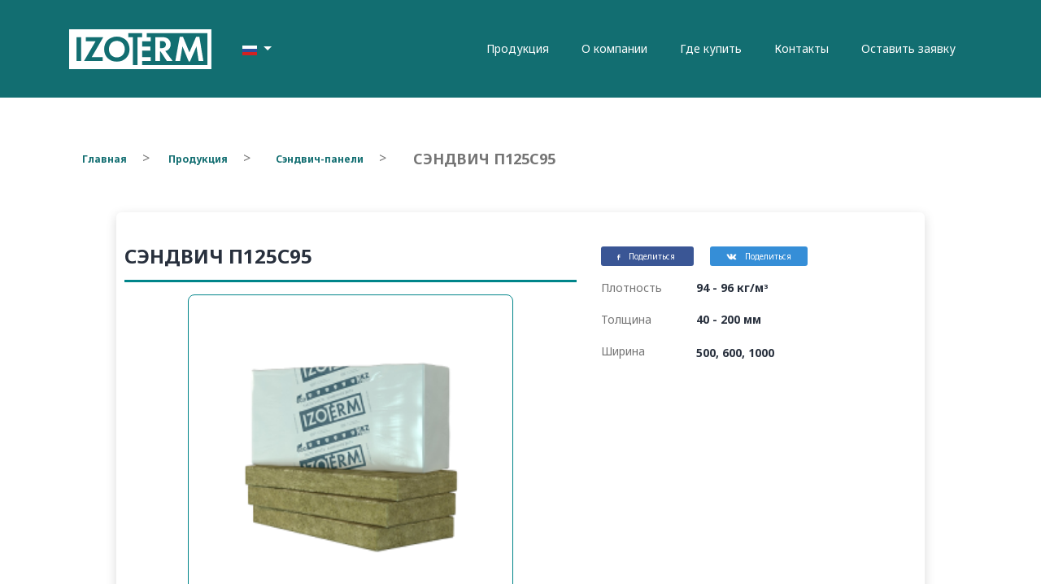

--- FILE ---
content_type: text/html; charset=UTF-8
request_url: http://izoterm.kz/ru/product/view/sendvich-p125s95
body_size: 8217
content:
<!DOCTYPE html>
<html lang="ru" itemscope itemtype="https://schema.org/ItemPage">
    <head>
                    <!-- Google Tag Manager -->
<script>(function(w,d,s,l,i){w[l]=w[l]||[];w[l].push({'gtm.start':
new Date().getTime(),event:'gtm.js'});var f=d.getElementsByTagName(s)[0],
j=d.createElement(s),dl=l!='dataLayer'?'&l='+l:'';j.async=true;j.src=
'https://www.googletagmanager.com/gtm.js?id='+i+dl;f.parentNode.insertBefore(j,f);
})(window,document,'script','dataLayer','GTM-T8NTT37');</script>
<!-- End Google Tag Manager -->        
        <meta name="csrf-param" content="_csrf">
<meta name="csrf-token" content="6q-eZt24tzjiaxxbKmhsgddsgZ7WIVsotWc25pGVxHGC49MwrfzDDqooZRdCWA3Ugw258rx1HhCYEA-I2KOGGg==">
        <title>СЭНДВИЧ П125С95</title>

                <meta name="csrf-param" content="_csrf">
<meta name="csrf-token" content="6q-eZt24tzjiaxxbKmhsgddsgZ7WIVsotWc25pGVxHGC49MwrfzDDqooZRdCWA3Ugw258rx1HhCYEA-I2KOGGg==">
        
        <meta name="robots" content="index, follow">
<meta property="og:title" content="СЭНДВИЧ П125С95">
<meta name="twitter:title" content="СЭНДВИЧ П125С95">
<meta property="og:type" content="website">
<meta name="twitter:card" content="summary_large_image">
<meta name="author" content="Ilya Skorobogatov">
<meta name="viewport" content="width=device-width, height=device-height, user-scalable=no, initial-scale=1.0, minimum-scale=1.0, maximum-scale=1.0, minimal-ui, viewport-fit=cover, shrink-to-fit=no">
<meta charset="UTF-8">
<meta property="og:locale" content="UTF-8">
<meta property="og:url" content="http://izoterm.kz/ru/product/view/sendvich-p125s95">
<meta name="twitter:site" content="http://izoterm.kz/ru/product/view/sendvich-p125s95">
<meta name="Publisher-URL" content="http://izoterm.kz">
<meta name="msapplication-starturl" content="http://izoterm.kz">
<meta name="Generator" content="SunwelLightCMS">
<meta property="og:site_name" content="izoterm.kz">
<meta itemprop="name" content="izoterm.kz">
<meta name="apple-mobile-web-app-title" content="izoterm.kz">
<meta name="application-name" content="izoterm.kz">
<meta name="msapplication-tooltip" content="izoterm.kz">
<meta name="keywords" content="СЭНДВИЧ П125С95">
<meta name="description" content="СЭНДВИЧ П125С95">
<meta name="twitter:description" content="СЭНДВИЧ П125С95">
<meta property="og:description" content="СЭНДВИЧ П125С95">
<meta itemprop="description" content="СЭНДВИЧ П125С95">
<meta property="og:image" content="http://izoterm.kz/uploads/catalog/sendvic-p125s95-image-17e2756f69.png">
<meta property="og:image:alt" content="СЭНДВИЧ П125С95">
<meta name="twitter:image" content="http://izoterm.kz/uploads/catalog/sendvic-p125s95-image-17e2756f69.png">
<meta property="og:updated_time" content="1637851252">
<meta name="msapplication-TileImage" content="/uploads/favicon/mstile-144x144.png">
<meta name="msapplication-TileColor" content="#126e71">
<meta name="theme-color" content="#126e71">
<link href="http://izoterm.kz/en/product/view/sendvich-p125s95-130" rel="alternate" hreflang="en">
<link href="http://izoterm.kz/kz/product/view/sendvich-p125s95-131" rel="alternate" hreflang="kz">
<link href="http://izoterm.kz/ru/product/view/sendvich-p125s95" rel="canonical">
<link href="http://izoterm.kz/uploads/catalog/sendvic-p125s95-image-17e2756f69.png" rel="image_src">
<link itemprop="image" content="http://izoterm.kz/uploads/catalog/sendvic-p125s95-image-17e2756f69.png">
<link type="image/png" href="/uploads/favicon/favicon-16x16.png" rel="icon" sizes="16x16">
<link type="image/png" href="/uploads/favicon/favicon-32x32.png" rel="icon" sizes="32x32">
<link type="image/png" href="/uploads/favicon/favicon-96x96.png" rel="icon" sizes="96x96">
<link type="image/png" href="/uploads/favicon/favicon-120x120.png" rel="icon" sizes="120x120">
<link type="image/png" href="/uploads/favicon/favicon-128x128.png" rel="icon" sizes="128x128">
<link type="image/png" href="/uploads/favicon/favicon-150x150.png" rel="icon" sizes="150x150">
<link type="image/png" href="/uploads/favicon/favicon-194x194.png" rel="icon" sizes="194x194">
<link type="image/png" href="/uploads/favicon/android-chrome-36x36.png" rel="icon" sizes="36x36">
<link type="image/png" href="/uploads/favicon/android-chrome-48x48.png" rel="icon" sizes="48x48">
<link type="image/png" href="/uploads/favicon/android-chrome-72x72.png" rel="icon" sizes="72x72">
<link type="image/png" href="/uploads/favicon/android-chrome-96x96.png" rel="icon" sizes="96x96">
<link type="image/png" href="/uploads/favicon/android-chrome-144x144.png" rel="icon" sizes="144x144">
<link type="image/png" href="/uploads/favicon/android-chrome-192x192.png" rel="icon" sizes="192x192">
<link href="/uploads/favicon/manifest.json" rel="manifest">
<link type="image/png" href="/uploads/favicon/apple-touch-icon-57x57.png" rel="apple-touch-icon" sizes="57x57">
<link type="image/png" href="/uploads/favicon/apple-touch-icon-60x60.png" rel="apple-touch-icon" sizes="60x60">
<link type="image/png" href="/uploads/favicon/apple-touch-icon-72x72.png" rel="apple-touch-icon" sizes="72x72">
<link type="image/png" href="/uploads/favicon/apple-touch-icon-76x76.png" rel="apple-touch-icon" sizes="76x76">
<link type="image/png" href="/uploads/favicon/apple-touch-icon-114x114.png" rel="apple-touch-icon" sizes="114x114">
<link type="image/png" href="/uploads/favicon/apple-touch-icon-120x120.png" rel="apple-touch-icon" sizes="120x120">
<link type="image/png" href="/uploads/favicon/apple-touch-icon-144x144.png" rel="apple-touch-icon" sizes="144x144">
<link type="image/png" href="/uploads/favicon/apple-touch-icon-152x152.png" rel="apple-touch-icon" sizes="152x152">
<link type="image/png" href="/uploads/favicon/apple-touch-icon-180x180.png" rel="apple-touch-icon" sizes="180x180">
<link href="//fonts.googleapis.com/css?family=Noto+Sans:400,400i,700,700i;subset=cyrillic?v=2.1.5" rel="stylesheet">
<link href="//fonts.googleapis.com/css?family=Noto+Serif:400,400i,700,700i&amp;subset=cyrillic?v=2.1.5" rel="stylesheet">
<link href="/assets/css-compress/0006c246606439ed272953abd9b15604.css?v=1759754976" rel="stylesheet">
<script src="https://www.google.com/recaptcha/api.js??hl=ru"></script>
<script>var inputmask_b15611af={"mask":"+7(999)-999-9999"};</script>
<script type="application/ld+json">{"@context":"http://schema.org","@type":"Product","name":"СЭНДВИЧ П125С95","image":"/uploads/catalog/sendvic-p125s95-image-17e2756f69.png","breadcrumb":{"@type":"BreadcrumbList","itemListElement":[{"@type":"ListItem","position":1,"item":{"@id":"http://izoterm.kz/ru","name":"Главная"}},{"@type":"ListItem","position":2,"item":{"@id":"http://izoterm.kz/ru/product/index","name":"Продукция"}},{"@type":"ListItem","position":3,"item":{"@id":"http://izoterm.kz/ru/product/cat/sendvic-paneli","name":"Сэндвич-панели"}}]}}</script>
                                </head>
    <body class="body-product-view" cz-shortcut-listen="true">
                    <!-- Google Tag Manager (noscript) -->
<noscript><iframe src="https://www.googletagmanager.com/ns.html?id=GTM-T8NTT37"
height="0" width="0" style="display:none;visibility:hidden"></iframe></noscript>
<!-- End Google Tag Manager (noscript) -->

<script type="text/javascript" >
            (function (d, w, c) {
                (w[c] = w[c] || []).push(function() {
                    try {
                        w.yaCounter45872673 = new Ya.Metrika({
                            id:45872673,
                            clickmap:true,
                            trackLinks:true,
                            accurateTrackBounce:true,
                            webvisor:true
                        });
                    } catch(e) { }
                });

                var n = d.getElementsByTagName("script")[0],
                    s = d.createElement("script"),
                    f = function () { n.parentNode.insertBefore(s, n); };
                s.type = "text/javascript";
                s.async = true;
                s.src = "https://mc.yandex.ru/metrika/watch.js";

                if (w.opera == "[object Opera]") {
                    d.addEventListener("DOMContentLoaded", f, false);
                } else { f(); }
 })(document, window, "yandex_metrika_callbacks");
        </script>
            <!-- /Yandex.Metrika counter -->        
        <div class="wrap"> </div>
        <script>var recaptchaCallback=function(response){jQuery('#feedbackform-recaptcha').val(response);};</script>        <div class="wrapper">

    <nav class="navbar navbar-expand-md navbar-light bg-faded">
        <div class="container">
            <a class="navbar-brand" href="/ru">
                <img src="/uploads/images/logo-white.svg" alt="" class="logo-white">
                <img src="/uploads/images/logo.svg" alt="" class="logo-green">
            </a>

            
<div class="dropdown lang">
    <button class="btn btn-secondary dropdown-toggle" type="button" id="dropdownMenuLang" data-toggle="dropdown" aria-haspopup="true" aria-expanded="false">
        <img src="/uploads/images/flag_ru@1x.svg" alt="">
    </button>
    <div id="w2" class="dropdown-menu" aria-labelledby="dropdownMenuLang"><a class="dropdown-item" href="/en/product/view/sendvich-p125s95-130"><img src="/uploads/images/flag_en@1x.svg" alt=""></a>
<a class="dropdown-item" href="/kz/product/view/sendvich-p125s95-131"><img src="/uploads/images/flag_kz@1x.svg" alt=""></a></div></div>




            <button class="navbar-toggler navbar-toggler-right" type="button" data-toggle="collapse" data-target="#navbarSupportedContent" aria-controls="navbarSupportedContent" aria-expanded="false" aria-label="Toggle navigation">
                <span class="navbar-toggler-icon"></span>
            </button>
            <div class="collapse navbar-collapse justify-content-end" id="navbarSupportedContent">

                <ul class="navbar-nav mr-autoright align-items-center justify-content-center"><li class="nav-item dropdown align-self-stretch navbarDropdownMenuLink treeview"><a href="/ru/product/index" class="nav-link align-self-stretch" aria-haspopup="true" aria-expanded="false" id="navbarDropdownMenuLink">Продукция</a><ul class="dropdown-menu" aria-labelledby="navbarDropdownMenuLink"><li id="marocnaa-produkcia" class="treeview"><a href="/ru/product/cat/marocnaa-produkcia" class="nav-link align-self-stretch" >Марочная продукция</a></li>
<li id="pte" class="treeview"><a href="/ru/product/cat/pte" class="nav-link align-self-stretch" >ПТЭ</a></li>
<li id="sendvic-paneli" class="treeview"><a href="/ru/product/cat/sendvic-paneli" class="nav-link align-self-stretch" >Сэндвич-панели</a></li>
<li id="soputstvuusie-materialy" class="treeview"><a href="/ru/product/cat/soputstvuusie-materialy" class="nav-link align-self-stretch" >Сопутствующие материалы</a></li>
<li id="tehniceskaa-izolacia-maty" class="treeview"><a href="/ru/product/cat/tehniceskaa-izolacia-maty" class="nav-link align-self-stretch" >Техническая изоляция. Маты</a></li>
<li id="tehniceskaa-izolacia-cilindry" class="treeview"><a href="/ru/product/cat/tehniceskaa-izolacia-cilindry" class="nav-link align-self-stretch" >Техническая изоляция. Цилиндры</a></li></ul></li>
<li class="nav-item align-items-center treeview"><a href="/ru/company" class="nav-link align-self-stretch" >О компании</a></li>
<li class="nav-item align-items-center treeview"><a href="/ru/where-to-buy" class="nav-link align-self-stretch" >Где купить</a></li>
<li class="nav-item align-items-center treeview"><a href="/ru/contact" class="nav-link align-self-stretch" >Контакты</a></li>
<li id="modal" class="treeview"><a href="#" class="nav-link align-self-stretch" data-toggle="modal" data-target="#feedback-section">Оставить заявку</a></li></ul>
            </div>
        </div>
    </nav>

    <div class="container-fluid page-view page-ru">
        <div class="container">
            <ol class="breadcrumb" itemscope="itemscope" itemtype="http://schema.org/BreadcrumbList"><li class="breadcrumb-item" itemprop="itemListElement" itemscope itemtype="http://schema.org/ListItem"><a href="/ru" itemprop="item"><span itemprop="name">Главная</span></a><meta itemprop="position" content="1" /></li>
<li class="breadcrumb-item" itemprop="itemListElement" itemscope itemtype="http://schema.org/ListItem"><a href="/ru/product/index" itemprop="item"><span itemprop="name">Продукция</span></a><meta itemprop="position" content="2" /></li>
<li class="breadcrumb-item" itemprop="itemListElement" itemscope itemtype="http://schema.org/ListItem"><a href="/ru/product/cat/sendvic-paneli" itemprop="item"><span itemprop="name">Сэндвич-панели</span></a><meta itemprop="position" content="3" /></li>
<li itemprop="itemListElement" itemscope itemtype="http://schema.org/ListItem" class="active"><h1 itemprop="name"><span itemprop="name">СЭНДВИЧ П125С95</span></h1><meta itemprop="position" content="4" /></li>
</ol>        </div>

        <main>
            

    <div class="hidden-md-down"></div>

    <div class="background"></div>

    <div class="content prod single">
        <div class="container">

            <div class="product">
                <div class="row">
                    <div class="col-md-6 col-lg-7">
                        <div class="d-none d-md-block">
                            <h2 class="title">СЭНДВИЧ П125С95</h2>
                        </div>
                        <div id="carouselItemIndicators" class="carousel slide" data-ride="carousel">

                            <ol class="carousel-indicators">
                                                                    <li data-target="#carouselItemIndicators" data-slide-to="0" class="active" ></li>
                                                            </ol>
                            <div class="carousel-inner" role="listbox">

                                <div class="carousel-item active">
                                    <img id="w0" class="d-block img-fluid lazy" src="/uploads/thumbs/default-735fcd13b3874bc4ae6f23138392083f.png" width="400" alt="СЭНДВИЧ П125С95" title="СЭНДВИЧ П125С95" itemprop="image" data-src="/uploads/thumbs/sendvic-p125s95-image-17e2756f69-ef81509db83070702c9e96e6e17a59b2.png"><noscript><img id="w0" class="d-block img-fluid lazy" src="/uploads/thumbs/sendvic-p125s95-image-17e2756f69-ef81509db83070702c9e96e6e17a59b2.png" width="400" alt="СЭНДВИЧ П125С95" title="СЭНДВИЧ П125С95" itemprop="image" data-src="/uploads/thumbs/sendvic-p125s95-image-17e2756f69-ef81509db83070702c9e96e6e17a59b2.png"></noscript>                                    <!--                                        <img class="d-block img-fluid" src="/uploads/images/production/Izoterm_1.png" alt="First slide">-->
                                </div>

                                                            </div>
<!--                            <a class="carousel-control-prev" href="#carouselItemIndicators" role="button" data-slide="prev">-->
<!--                                <span class="carousel-control-prev-icon" aria-hidden="true"></span>-->
<!--                                <span class="sr-only">Previous</span>-->
<!--                            </a>-->
<!--                            <a class="carousel-control-next" href="#carouselItemIndicators" role="button" data-slide="next">-->
<!--                                <span class="carousel-control-next-icon" aria-hidden="true"></span>-->
<!--                                <span class="sr-only">Next</span>-->
<!--                            </a>-->
                        </div>
                    </div>
                    <div class="col-md-6 col-lg-5 info">
                        <h2 class="d-block d-md-none title">СЭНДВИЧ П125С95</h2>
<!--                        <h2 class="hidden-md-down">--><!--</h2>-->
<!--                        <h2 class="hidden-md-down"><h2>--><!--</h2></h2>-->
                        <div class="row">
                            <div class="col-12">
                                <a id="fb_btn"
                                   data-social="fb"
                                   data-lang="ru"
                                   data-slug="sendvich-p125s95"
                                   data-type="catalog"
                                   href="http://www.facebook.com/sharer.php?u=http%3A%2F%2Fizoterm.kz%2Fru%2Fproduct%2Fview%2Fsendvich-p125s95"
                                   target="_blank"
                                   title="Сохранить Facebook"
                                   class="social-link fb">
                                    <img src="/uploads/images/icon_facebook.svg" alt="">Поделиться                                    <span></span>
                                </a>
                                <a  id="vk_btn"
                                    data-social="vk"
                                    data-lang="ru"
                                    data-slug="sendvich-p125s95"
                                    data-type="catalog"
                                    href="http://vkontakte.ru/share.php?url=http%3A%2F%2Fizoterm.kz%2Fru%2Fproduct%2Fview%2Fsendvich-p125s95"
                                    target="_blank"
                                    title="Сохранить Вконтакте"
                                    class="social-link vk">
                                    <img src="/uploads/images/icon_vk.svg" alt="">Поделиться                                    <span></span>
                                </a>
                            </div>
                        </div>


                        
                            
                            
                        
                            
                                                            <div class="row info-block">
                                    <div class="col-4 col-md-4">
                                        <span class="info-title">Плотность</span>
                                    </div>
                                    <div class="col-8 col-md-8">
                                        <span class="info-value">94 - 96 кг/мᵌ</span>
                                    </div>
                                </div>
                            
                        
                            
                            
                        
                            
                                                            <div class="row info-block">
                                    <div class="col-4 col-md-4">
                                        <span class="info-title">Толщина</span>
                                    </div>
                                    <div class="col-8 col-md-8">
                                        <span class="info-value">40 - 200 мм</span>
                                    </div>
                                </div>
                            
                        
                            
                            
                        
                            
                                                            <div class="row info-block">
                                    <div class="col-4 col-md-4">
                                        <span class="info-title">Ширина</span>
                                    </div>
                                    <div class="col-8 col-md-8">
                                                                                                                                                                                        <span class="info-value-number">500</span>
                                                                                                                                                                                                <span class="info-value-number">600</span>
                                                                                                                                                                                                <span class="info-value-number">1000</span>
                                                                                                                                    
                                    </div>
                                </div>
                            
                        
                            
                            
                        
                            
                            
                        
                            
                            
                        
                            
                            
                        
                            
                            
                        
                            
                            
                        
                            
                            
                        
                            
                            
                        
                            
                            
                        
                    </div>
                </div>

                <div class="row">
                    <div id="accordion" class="accordion product-accordion" role="tablist" aria-multiselectable="true">
                        <!-- Блок "Скачать презентацию" -->
                        <div class="row">

                            
                                
                            
                                
                            
                                
                            
                                
                            
                                
                            
                                
                            
                                
                            
                                
                            
                                
                            
                                
                            
                                
                            
                                
                                    <div class="card  col-md-6">
                                        <div class="card-header" role="tab" id="headingdesmineral">
                                            <h3 class="mb-0">
                                                <a data-toggle="collapse" href="#collapsedesmineral" aria-expanded="true" aria-controls="collapsedesmineral">
                                                    Описание минеральной плиты<!--                                                    <img src="/uploads/images/arrow.png" alt="">-->
                                                </a>
                                            </h3>
                                        </div>
                                        <div id="collapsedesmineral" class="collapse show" role="tabpanel" aria-expanded="true" aria-labelledby="headingdesmineral">
                                            <div class="container">
                                                <p>                                                    Высококачественные негорючие тепло- и звукоизоляционные плиты из минеральной ваты на основе горной породы габбро-диабаза базальтовой группы с добавлением синтетического связующего и гидрофобизатора.
                                                </p>                                            </div>
                                        </div>
                                    </div>

                                
                            
                                
                                    <div class="card  col-md-6">
                                        <div class="card-header" role="tab" id="headingapplicationarea">
                                            <h3 class="mb-0">
                                                <a data-toggle="collapse" href="#collapseapplicationarea" aria-expanded="true" aria-controls="collapseapplicationarea">
                                                    Область применения<!--                                                    <img src="/uploads/images/arrow.png" alt="">-->
                                                </a>
                                            </h3>
                                        </div>
                                        <div id="collapseapplicationarea" class="collapse show" role="tabpanel" aria-expanded="true" aria-labelledby="headingapplicationarea">
                                            <div class="container">
                                                <p>                                                    Применяется в качестве тепло-, звукоизоляционного слоя, в трехслойных стеновых сэндвич-панелях с металлической обшивкой                                                </p>                                            </div>
                                        </div>
                                    </div>

                                
                            
                                
                                    <div class="card  col-md-6">
                                        <div class="card-header" role="tab" id="headingstorageconditions">
                                            <h3 class="mb-0">
                                                <a data-toggle="collapse" href="#collapsestorageconditions" aria-expanded="true" aria-controls="collapsestorageconditions">
                                                    Условия хранения<!--                                                    <img src="/uploads/images/arrow.png" alt="">-->
                                                </a>
                                            </h3>
                                        </div>
                                        <div id="collapsestorageconditions" class="collapse show" role="tabpanel" aria-expanded="true" aria-labelledby="headingstorageconditions">
                                            <div class="container">
                                                <p>                                                    Плиты марки IZOTERM упаковываются в полиэтиленовую, термоусадочную пленку. Плиты должны хранится в крытых складах раздельно по маркам и размерам. Допускается хранение под навесом или на открытой площадке на поддонах в полиэтиленовых пакетах, полностью защищающих плиты от воздействия атмосферных осадков.                                                </p>                                            </div>
                                        </div>
                                    </div>

                                
                            
                                
                            
                        </div>
                    </div> <!-- accordion -->
                </div> <!-- accordion row -->

                                    <div class="description">
                        <div class="description-container col-md-10 offset-md-1 col-lg-8 offset-lg-2">
                            <table><tbody><tr><td>Показатель</td><td>Еденица измерения</td><td>Значение</td></tr><tr><td>Плотность, в пределах</td><td>кг/м3</td><td>94-96</td></tr><tr><td>Прочность на сжатие при 10 %-ной деформации, не менее (ГОРИЗОНТАЛЬНАЯ ПЛОСКОСТЬ)</td><td>кПа</td><td>23,0</td></tr><tr><td>Прочность на сжатие при 10 %-ной деформации, не менее (ВЕРТИКАЛЬНАЯ ПЛОСКОСТЬ)</td><td>кПа</td><td>35,0</td></tr><tr><td>Сжимаемость, не более</td><td>%</td><td>3,0</td></tr><tr><td>Предел прочности на отрыв слоев, не менее</td><td>кПа</td><td>5,0</td></tr><tr><td>Содержание органических веществ, не более</td><td>% по массе</td><td>3,5</td></tr><tr><td>Водопоглощение при частичном погружении образца, не более</td><td>% по массе</td><td>5,0</td></tr><tr><td>Водопоглощение при полном погружении образца, не более</td><td>% по объему</td><td>1,5</td></tr><tr><td>Влажность, не более</td><td>% по массе</td><td>0,3</td></tr><tr><td>Полнота поликонденсации связующего, не менее</td><td>%</td><td>90</td></tr></tbody></table>                        </div>
                    </div>
                
            </div> <!-- product -->

            <div class="col-sm-6 offset-sm-6 col-md-4 offset-md-8 col-lg-3 offset-lg-9">
                <span class="go-back">
                    <a href="/">
                        <img src="/uploads/images/arrow-l-yellow.svg" height="12" alt="">Вернуться к продукции                    </a>
                </span>
                <div class="clearfix"></div>
            </div>

        </div>
    </div>
        </main>
    </div>

    <footer>
        <div class="container-fluid yellow">
            <div class="container">
                <div class="row align-items-center">
                    <div class="col-2 col-sm-2 col-lg-1 justify-content-end col-logo">
                        <img src="/uploads/images/logo.svg" alt="">
                    </div>
                    <div class="col-12 col-sm-8 col-lg-9 flex-last copyright">
                        <p class="">2025. &copy Все права защищены. Использовать материалы нужно с указанием активной ссылки на сайт  <a href="">izoterm.kz</a></p>
                    </div>
                    <div class="col-6 offset-4 offset-sm-0 col-sm-2 flex-sm-last social">
                        <a href="https://www.facebook.com/izoterm.kz/">
                            <img src="/uploads/images/fb-green.svg" alt="">
                        </a>
                        <a href="https://www.instagram.com/izotermkz/?hl=ru">
                            <img src="/uploads/images/instagram-green.svg" alt="">
                        </a>
                        <a href="https://vk.com/public154252486">
                            <img src="/uploads/images/vk-green.svg" alt="">
                        </a>
                    </div>
                </div>
            </div>
        </div>

        <div class="container-fluid">
            <div class="container">
                <div class="row justify-content-end logo-rock">
                    <a href="http://djam.kz/" target="_blank" rel="nofollow">Создано в djam.kz</a>
                </div>
            </div>
        </div>
    </footer>

    <div class="modal fade" id="feedback-section" tabindex="-1" role="dialog" aria-labelledby="exampleModalLongTitle" aria-hidden="true">
        <div class="modal-dialog" role="document">
            <div class="modal-content">
                <div class="modal-header">
                    <button type="button" class="close" data-dismiss="modal" aria-label="Close">
                        <span aria-hidden="true">&times;</span>
                    </button>
                </div>
                <div class="modal-body feedback-index">
                    <div class="light-block feedback-block">
                        

<div class="feedback-head">
    <h4>
        Заявка    </h4>
    <p>
        Оставьте заявку и мы с вами свяжемся в ближайшее время    </p>
</div>


<div id="new_feedback2a1507ecda7feb6b6" data-pjax-container="" data-pjax-timeout="1000">

<form id="feedback_forma1507ecda7feb6b6" action="/ru/ajax/feedback2" method="POST" data-pjax>
<input type="hidden" name="_csrf" value="6q-eZt24tzjiaxxbKmhsgddsgZ7WIVsotWc25pGVxHGC49MwrfzDDqooZRdCWA3Ugw258rx1HhCYEA-I2KOGGg==">
<div class="row">
    <div class="col-12 col-pol">
        <div class="form-group field-feedbackform-name required">
<input type="text" id="feedbackform-name" class="form-control" name="FeedbackForm[name]" maxlength="60" placeHolder="Ваше имя *" aria-required="true">

<div class="help-block"></div>
</div>    </div>
    <div class="col-12 col-pol">
        <div class="form-group field-feedbackform-city required">
<input type="text" id="feedbackform-city" class="form-control" name="FeedbackForm[city]" maxlength="60" placeHolder="Город *" aria-required="true">

<div class="help-block"></div>
</div>    </div>
    <div class="col-12 col-pol">
        <div class="form-group field-feedback_phonea1507ecda7feb6b6 required">
<input type="text" id="feedback_phonea1507ecda7feb6b6" class="form-control" name="FeedbackForm[phone]" placeHolder="Телефон *" aria-required="true" data-plugin-inputmask="inputmask_b15611af">

<div class="help-block"></div>
</div>    </div>
    <div class="col-12 col-pol">
        <div class="form-group field-feedbackform-email required">
<input type="text" id="feedbackform-email" class="form-control" name="FeedbackForm[email]" maxlength="60" placeHolder="E-mail *" aria-required="true">

<div class="help-block"></div>
</div>    </div>
    <div class="col-12">
        <div class="form-group field-feedbackform-message">
<textarea id="feedbackform-message" class="form-control" name="FeedbackForm[message]" maxlength="600" rows="2" placeHolder="Комментарий"></textarea>

<div class="help-block"></div>
</div>    </div>
    <!--                            <div class="col-12">-->
    <!--                                -->    <!--                            </div>-->
    <!--                            <div class="col-12">-->
    <!---->
    <!--                                 -->    <!--                            </div>-->
    <div class="col-12">
        <div class="form-group field-feedbackform-recaptcha">
<input type="hidden" id="feedbackform-recaptcha" name="FeedbackForm[reCaptcha]"><div class="g-recaptcha" data-sitekey="6Lcw0NsrAAAAAPq36GZEONta4fBSu_iVvksOXweN"></div>

<div class="help-block"></div>
</div>    </div>
    <div class="col-12">
        <button type="submit" id="modal-feedback" class="btn button-yellow box-sl">Отправить</button>    </div>
</div>


</form>
</div>
                    </div>
                </div>
            </div>
        </div>
    </div>
        <script src="//cdn.rawgit.com/mrdoob/three.js/master/build/three.min.js?v=2.1.5"></script>
<script src="/assets/js-compress/0931da57aefa1c9456002568fd3e0381.js?v=1759754975"></script>
<script>jQuery(function ($) {
jQuery("#feedback_phonea1507ecda7feb6b6").inputmask(inputmask_b15611af);
jQuery('#feedback_forma1507ecda7feb6b6').yiiActiveForm([{"id":"feedbackform-name","name":"name","container":".field-feedbackform-name","input":"#feedbackform-name","validate":function(attribute,value,messages,deferred,$form){yii.validation.required(value,messages,{"message":"Ваше имя не может быть пустым"});}},{"id":"feedbackform-city","name":"city","container":".field-feedbackform-city","input":"#feedbackform-city","validate":function(attribute,value,messages,deferred,$form){yii.validation.required(value,messages,{"message":"Город не может быть пустым"});yii.validation.string(value,messages,{"message":"Значение «Город» должно быть строкой.","skipOnEmpty":1});}},{"id":"feedbackform-phone","name":"phone","container":".field-feedback_phonea1507ecda7feb6b6","input":"#feedback_phonea1507ecda7feb6b6","validate":function(attribute,value,messages,deferred,$form){yii.validation.required(value,messages,{"message":"Телефон не может быть пустым"});yii.validation.regularExpression(value,messages,{"pattern":/^[\d\s\-\+\(\)]+$/,"not":false,"message":"Значение «Телефон» неверно.","skipOnEmpty":1});}},{"id":"feedbackform-email","name":"email","container":".field-feedbackform-email","input":"#feedbackform-email","validate":function(attribute,value,messages,deferred,$form){yii.validation.required(value,messages,{"message":"E-mail не может быть пустым"});yii.validation.email(value,messages,{"pattern":/^[a-zA-Z0-9!#$%&'*+\/=?^_`{|}~-]+(?:\.[a-zA-Z0-9!#$%&'*+\/=?^_`{|}~-]+)*@(?:[a-zA-Z0-9](?:[a-zA-Z0-9-]*[a-zA-Z0-9])?\.)+[a-zA-Z0-9](?:[a-zA-Z0-9-]*[a-zA-Z0-9])?$/,"fullPattern":/^[^@]*<[a-zA-Z0-9!#$%&'*+\/=?^_`{|}~-]+(?:\.[a-zA-Z0-9!#$%&'*+\/=?^_`{|}~-]+)*@(?:[a-zA-Z0-9](?:[a-zA-Z0-9-]*[a-zA-Z0-9])?\.)+[a-zA-Z0-9](?:[a-zA-Z0-9-]*[a-zA-Z0-9])?>$/,"allowName":false,"message":"Значение «E-mail» не является правильным email адресом.","enableIDN":false,"skipOnEmpty":1});}},{"id":"feedbackform-message","name":"message","container":".field-feedbackform-message","input":"#feedbackform-message","validate":function(attribute,value,messages,deferred,$form){yii.validation.string(value,messages,{"message":"Значение «Комментарий» должно быть строкой.","skipOnEmpty":1});}},{"id":"feedbackform-recaptcha","name":"reCaptcha","container":".field-feedbackform-recaptcha","input":"#feedbackform-recaptcha","validate":function(attribute,value,messages,deferred,$form){(function(messages){if(!grecaptcha.getResponse()){messages.push('Необходимо заполнить «Re Captcha».');}})(messages);}}],{"ajaxDataType":"JSON"});
jQuery(document).pjax("#new_feedback2a1507ecda7feb6b6 a",{"push":false,"replace":false,"timeout":1000,"scrollTo":false,"container":"#new_feedback2a1507ecda7feb6b6"});jQuery(document).off("submit","#new_feedback2a1507ecda7feb6b6 form[data-pjax]").on("submit","#new_feedback2a1507ecda7feb6b6 form[data-pjax]",function(event){jQuery.pjax.submit(event,{"push":false,"replace":false,"timeout":1000,"scrollTo":false,"container":"#new_feedback2a1507ecda7feb6b6"});});
});</script>
                                </body>

</html>


--- FILE ---
content_type: text/html; charset=utf-8
request_url: https://www.google.com/recaptcha/api2/anchor?ar=1&k=6Lcw0NsrAAAAAPq36GZEONta4fBSu_iVvksOXweN&co=aHR0cDovL2l6b3Rlcm0ua3o6ODA.&hl=en&v=TkacYOdEJbdB_JjX802TMer9&size=normal&anchor-ms=20000&execute-ms=15000&cb=ffwxc341xj6e
body_size: 45948
content:
<!DOCTYPE HTML><html dir="ltr" lang="en"><head><meta http-equiv="Content-Type" content="text/html; charset=UTF-8">
<meta http-equiv="X-UA-Compatible" content="IE=edge">
<title>reCAPTCHA</title>
<style type="text/css">
/* cyrillic-ext */
@font-face {
  font-family: 'Roboto';
  font-style: normal;
  font-weight: 400;
  src: url(//fonts.gstatic.com/s/roboto/v18/KFOmCnqEu92Fr1Mu72xKKTU1Kvnz.woff2) format('woff2');
  unicode-range: U+0460-052F, U+1C80-1C8A, U+20B4, U+2DE0-2DFF, U+A640-A69F, U+FE2E-FE2F;
}
/* cyrillic */
@font-face {
  font-family: 'Roboto';
  font-style: normal;
  font-weight: 400;
  src: url(//fonts.gstatic.com/s/roboto/v18/KFOmCnqEu92Fr1Mu5mxKKTU1Kvnz.woff2) format('woff2');
  unicode-range: U+0301, U+0400-045F, U+0490-0491, U+04B0-04B1, U+2116;
}
/* greek-ext */
@font-face {
  font-family: 'Roboto';
  font-style: normal;
  font-weight: 400;
  src: url(//fonts.gstatic.com/s/roboto/v18/KFOmCnqEu92Fr1Mu7mxKKTU1Kvnz.woff2) format('woff2');
  unicode-range: U+1F00-1FFF;
}
/* greek */
@font-face {
  font-family: 'Roboto';
  font-style: normal;
  font-weight: 400;
  src: url(//fonts.gstatic.com/s/roboto/v18/KFOmCnqEu92Fr1Mu4WxKKTU1Kvnz.woff2) format('woff2');
  unicode-range: U+0370-0377, U+037A-037F, U+0384-038A, U+038C, U+038E-03A1, U+03A3-03FF;
}
/* vietnamese */
@font-face {
  font-family: 'Roboto';
  font-style: normal;
  font-weight: 400;
  src: url(//fonts.gstatic.com/s/roboto/v18/KFOmCnqEu92Fr1Mu7WxKKTU1Kvnz.woff2) format('woff2');
  unicode-range: U+0102-0103, U+0110-0111, U+0128-0129, U+0168-0169, U+01A0-01A1, U+01AF-01B0, U+0300-0301, U+0303-0304, U+0308-0309, U+0323, U+0329, U+1EA0-1EF9, U+20AB;
}
/* latin-ext */
@font-face {
  font-family: 'Roboto';
  font-style: normal;
  font-weight: 400;
  src: url(//fonts.gstatic.com/s/roboto/v18/KFOmCnqEu92Fr1Mu7GxKKTU1Kvnz.woff2) format('woff2');
  unicode-range: U+0100-02BA, U+02BD-02C5, U+02C7-02CC, U+02CE-02D7, U+02DD-02FF, U+0304, U+0308, U+0329, U+1D00-1DBF, U+1E00-1E9F, U+1EF2-1EFF, U+2020, U+20A0-20AB, U+20AD-20C0, U+2113, U+2C60-2C7F, U+A720-A7FF;
}
/* latin */
@font-face {
  font-family: 'Roboto';
  font-style: normal;
  font-weight: 400;
  src: url(//fonts.gstatic.com/s/roboto/v18/KFOmCnqEu92Fr1Mu4mxKKTU1Kg.woff2) format('woff2');
  unicode-range: U+0000-00FF, U+0131, U+0152-0153, U+02BB-02BC, U+02C6, U+02DA, U+02DC, U+0304, U+0308, U+0329, U+2000-206F, U+20AC, U+2122, U+2191, U+2193, U+2212, U+2215, U+FEFF, U+FFFD;
}
/* cyrillic-ext */
@font-face {
  font-family: 'Roboto';
  font-style: normal;
  font-weight: 500;
  src: url(//fonts.gstatic.com/s/roboto/v18/KFOlCnqEu92Fr1MmEU9fCRc4AMP6lbBP.woff2) format('woff2');
  unicode-range: U+0460-052F, U+1C80-1C8A, U+20B4, U+2DE0-2DFF, U+A640-A69F, U+FE2E-FE2F;
}
/* cyrillic */
@font-face {
  font-family: 'Roboto';
  font-style: normal;
  font-weight: 500;
  src: url(//fonts.gstatic.com/s/roboto/v18/KFOlCnqEu92Fr1MmEU9fABc4AMP6lbBP.woff2) format('woff2');
  unicode-range: U+0301, U+0400-045F, U+0490-0491, U+04B0-04B1, U+2116;
}
/* greek-ext */
@font-face {
  font-family: 'Roboto';
  font-style: normal;
  font-weight: 500;
  src: url(//fonts.gstatic.com/s/roboto/v18/KFOlCnqEu92Fr1MmEU9fCBc4AMP6lbBP.woff2) format('woff2');
  unicode-range: U+1F00-1FFF;
}
/* greek */
@font-face {
  font-family: 'Roboto';
  font-style: normal;
  font-weight: 500;
  src: url(//fonts.gstatic.com/s/roboto/v18/KFOlCnqEu92Fr1MmEU9fBxc4AMP6lbBP.woff2) format('woff2');
  unicode-range: U+0370-0377, U+037A-037F, U+0384-038A, U+038C, U+038E-03A1, U+03A3-03FF;
}
/* vietnamese */
@font-face {
  font-family: 'Roboto';
  font-style: normal;
  font-weight: 500;
  src: url(//fonts.gstatic.com/s/roboto/v18/KFOlCnqEu92Fr1MmEU9fCxc4AMP6lbBP.woff2) format('woff2');
  unicode-range: U+0102-0103, U+0110-0111, U+0128-0129, U+0168-0169, U+01A0-01A1, U+01AF-01B0, U+0300-0301, U+0303-0304, U+0308-0309, U+0323, U+0329, U+1EA0-1EF9, U+20AB;
}
/* latin-ext */
@font-face {
  font-family: 'Roboto';
  font-style: normal;
  font-weight: 500;
  src: url(//fonts.gstatic.com/s/roboto/v18/KFOlCnqEu92Fr1MmEU9fChc4AMP6lbBP.woff2) format('woff2');
  unicode-range: U+0100-02BA, U+02BD-02C5, U+02C7-02CC, U+02CE-02D7, U+02DD-02FF, U+0304, U+0308, U+0329, U+1D00-1DBF, U+1E00-1E9F, U+1EF2-1EFF, U+2020, U+20A0-20AB, U+20AD-20C0, U+2113, U+2C60-2C7F, U+A720-A7FF;
}
/* latin */
@font-face {
  font-family: 'Roboto';
  font-style: normal;
  font-weight: 500;
  src: url(//fonts.gstatic.com/s/roboto/v18/KFOlCnqEu92Fr1MmEU9fBBc4AMP6lQ.woff2) format('woff2');
  unicode-range: U+0000-00FF, U+0131, U+0152-0153, U+02BB-02BC, U+02C6, U+02DA, U+02DC, U+0304, U+0308, U+0329, U+2000-206F, U+20AC, U+2122, U+2191, U+2193, U+2212, U+2215, U+FEFF, U+FFFD;
}
/* cyrillic-ext */
@font-face {
  font-family: 'Roboto';
  font-style: normal;
  font-weight: 900;
  src: url(//fonts.gstatic.com/s/roboto/v18/KFOlCnqEu92Fr1MmYUtfCRc4AMP6lbBP.woff2) format('woff2');
  unicode-range: U+0460-052F, U+1C80-1C8A, U+20B4, U+2DE0-2DFF, U+A640-A69F, U+FE2E-FE2F;
}
/* cyrillic */
@font-face {
  font-family: 'Roboto';
  font-style: normal;
  font-weight: 900;
  src: url(//fonts.gstatic.com/s/roboto/v18/KFOlCnqEu92Fr1MmYUtfABc4AMP6lbBP.woff2) format('woff2');
  unicode-range: U+0301, U+0400-045F, U+0490-0491, U+04B0-04B1, U+2116;
}
/* greek-ext */
@font-face {
  font-family: 'Roboto';
  font-style: normal;
  font-weight: 900;
  src: url(//fonts.gstatic.com/s/roboto/v18/KFOlCnqEu92Fr1MmYUtfCBc4AMP6lbBP.woff2) format('woff2');
  unicode-range: U+1F00-1FFF;
}
/* greek */
@font-face {
  font-family: 'Roboto';
  font-style: normal;
  font-weight: 900;
  src: url(//fonts.gstatic.com/s/roboto/v18/KFOlCnqEu92Fr1MmYUtfBxc4AMP6lbBP.woff2) format('woff2');
  unicode-range: U+0370-0377, U+037A-037F, U+0384-038A, U+038C, U+038E-03A1, U+03A3-03FF;
}
/* vietnamese */
@font-face {
  font-family: 'Roboto';
  font-style: normal;
  font-weight: 900;
  src: url(//fonts.gstatic.com/s/roboto/v18/KFOlCnqEu92Fr1MmYUtfCxc4AMP6lbBP.woff2) format('woff2');
  unicode-range: U+0102-0103, U+0110-0111, U+0128-0129, U+0168-0169, U+01A0-01A1, U+01AF-01B0, U+0300-0301, U+0303-0304, U+0308-0309, U+0323, U+0329, U+1EA0-1EF9, U+20AB;
}
/* latin-ext */
@font-face {
  font-family: 'Roboto';
  font-style: normal;
  font-weight: 900;
  src: url(//fonts.gstatic.com/s/roboto/v18/KFOlCnqEu92Fr1MmYUtfChc4AMP6lbBP.woff2) format('woff2');
  unicode-range: U+0100-02BA, U+02BD-02C5, U+02C7-02CC, U+02CE-02D7, U+02DD-02FF, U+0304, U+0308, U+0329, U+1D00-1DBF, U+1E00-1E9F, U+1EF2-1EFF, U+2020, U+20A0-20AB, U+20AD-20C0, U+2113, U+2C60-2C7F, U+A720-A7FF;
}
/* latin */
@font-face {
  font-family: 'Roboto';
  font-style: normal;
  font-weight: 900;
  src: url(//fonts.gstatic.com/s/roboto/v18/KFOlCnqEu92Fr1MmYUtfBBc4AMP6lQ.woff2) format('woff2');
  unicode-range: U+0000-00FF, U+0131, U+0152-0153, U+02BB-02BC, U+02C6, U+02DA, U+02DC, U+0304, U+0308, U+0329, U+2000-206F, U+20AC, U+2122, U+2191, U+2193, U+2212, U+2215, U+FEFF, U+FFFD;
}

</style>
<link rel="stylesheet" type="text/css" href="https://www.gstatic.com/recaptcha/releases/TkacYOdEJbdB_JjX802TMer9/styles__ltr.css">
<script nonce="3LqPOhLT8Mtni-DznGqepA" type="text/javascript">window['__recaptcha_api'] = 'https://www.google.com/recaptcha/api2/';</script>
<script type="text/javascript" src="https://www.gstatic.com/recaptcha/releases/TkacYOdEJbdB_JjX802TMer9/recaptcha__en.js" nonce="3LqPOhLT8Mtni-DznGqepA">
      
    </script></head>
<body><div id="rc-anchor-alert" class="rc-anchor-alert"></div>
<input type="hidden" id="recaptcha-token" value="[base64]">
<script type="text/javascript" nonce="3LqPOhLT8Mtni-DznGqepA">
      recaptcha.anchor.Main.init("[\x22ainput\x22,[\x22bgdata\x22,\x22\x22,\[base64]/SFtmKytdPWc6KGc8MjA0OD9IW2YrK109Zz4+NnwxOTI6KChnJjY0NTEyKT09NTUyOTYmJnYrMTxMLmxlbmd0aCYmKEwuY2hhckNvZGVBdCh2KzEpJjY0NTEyKT09NTYzMjA/[base64]/[base64]/[base64]/[base64]/[base64]/[base64]/[base64]/[base64]/[base64]/[base64]/[base64]/[base64]/[base64]\\u003d\\u003d\x22,\[base64]\x22,\x22wqrCh13CsCIiSwlnwooaFmsLwpbClsKtwqdYw7hDw6TDisK0wpcmw5sSwp7DnQvCujHCusKYwqfDhz/[base64]/wo3CtCLDnSfCmMK+wq3CnMOzR8OUwp7Ch8OPfETCpnnDsQ7Dl8Oqwo9mwo/[base64]/[base64]/Drx5lw4F2w49xwpvDtmorwpJAwqXDusKnw5lLwqHDgcKpHjtKOcKmf8OFBsKAwqTCtUrCtxfCtT8dwoTCrFLDlkYpUsKFw4bCh8K7w67CqcOFw5vCpcOMQMKfwqXDr3jDsjrDgMOWUsKjF8KkOABjw5LDlGfDicOECMOtS8KlIyUaQsOOSsOTUBfDnSZLXsK4w7/Di8Osw7HCtkccw64hw7o/w5N4wofClTbDoQkRw5vDiy/Cn8O+djg+w41hw6YHwqU1HcKwwrw8D8KrwqfCj8KFRMKqUxRDw6DCrsKhPBJJAm/[base64]/CnMKqEcOXHzMTF8OSKVAUZMK5wqXDjBzClMOjwqDCpsO3PgzDpzseZsONCSjCosOjG8OlZETCisOqeMOlWcKywovDlDM1w4IZwrDDvMODwr9eTD/DmsOUw5wRCSV0w4NKJcOYCjzDh8ORUnBKw6vCm3gKHMO4fEzDvcOxw5fCt1/Cq2vCmMOLw4jClnw/VcKaN0jCq0fDrcKAw75wwpnDiMO6wrIyCkjDgAwywpgsLMKsQkd5TMK7wolUX8Ovwp7DvMOVKF3CjMKkw6fCnjDDlsOew73DhsK3wqUWw6R5bGRzw7PCgikBccKiw4nCjMKoW8OMw5TDlMK2wqdjSU5LPsKrHcK+wotAFsOMOsKQVMOtw47DulrCgXPDp8OPwq/[base64]/Cg8KcwpQQw5nDl8Olw5nDq2FZZQNgSxlgBx3DucOdw7bCosOaUgBiHzHCgMKQDHpzw4tzfE5tw5YFbx14IMKjw6HChDIfXcOAU8OzZMKWw55/w63DiyhWw67DgMODTMKqNsKqJcOMwrICaS/CtV/CrMKBWsOLCw3Ds18KAQdDwrgFw4bDvMKjw61VS8Owwp1Zw6XCtiNnwqrDngXDl8OdPQNtwppUJGhyw5/CvE7DqMKGCsKxXAE4UsOpwpHCpUDCncKOUsKjwrrCmnnDhG4OB8KABz/[base64]/[base64]/[base64]/fz7CpxJkwqfCgsKnDSPCpyZZUwTDqFnDvcKCJlxUN07DkENyw7UPwqPCisOfwqfDvnvDpMKDOMO5w6XCjSMuwq3CjlbDuVwecG7DsQJnwrNFO8Kow69zwolWwrR+w6kew7wVIMKFw6hJw5zCvWtgNGzCt8OFXsOaHsKcw5YVJ8OdWQPCmV04wo/CmBvDo2ZQw7QCw58mXyonJl/DiQ7Cn8KNGMO9UwHDh8KLw4poXQ5yw7jCnMKpcT7DgDd5w7DDmcK0wr7CoMKTf8KhU0VVRykdwrxZwroxw4Zpw5XCqWLDiw/[base64]/CvDI1MsKgXcOlw6U2fhnCnsOrw5UXBcKyD8OZClXDosKdw4BeDlBzSTvClgDDv8O3CDbDokYpw7HChCLDoijDh8KqKUfDpnvCtMOHSE0Ew7knw5E+S8OIYwQKw6DCuWLCp8KFOQzCs1TCvxNXwrfDk1PCrMO+wovCpQ5BSsKYRMKpw61aFMKzw7tBQMKQwoPCnxB/bwEcBU/[base64]/w5wKFBjDlcOUUsOAWMOaZ8KKacKBdMKBVnV3e8KZd8OEEmdGw4/[base64]/[base64]/DpsKBCUXCo8OIDwMfwooxQlLCh8ONw7/DicOaKFFdw48rw5vDrRtRw40cX2jCr39Lw6/Dhl/Dtz/DqcKUa2LDqMOlwqbCjcKZw44gHAwVw4hYJ8O0NMOJJV/CucK+wovCnsOnPcOvw6UNH8OYwqHChcKpw5JAU8KMQ8K3WR/CucOrwqUhw413wp/Dj0PCssOnw7LChyLDscKvwqfDnMKxOsOjYXlPw63CpSojIcK0wpnClMKcw6bDvMOaTsKBw4/[base64]/ChMKybcKZWsK3wrQLwqgdw5HDkgvCoXbCt8Kmw6VrUklcPcKHwqzDgV3Dj8KCATHDs1Vtwp7CssOhwqsYwqfCgsONwqPDkz7DvVgdYUHCoRU5D8KjXsOzw7kJX8KkSsOtEW59w7PCoMOSSz3CqMKYwp4PUHvDucOBw4xbwrs1a8OzIMKSHCbDlE5uEcKqw6/DrD04T8O3PsK6w6xxbMK0wr0WNFsjwpo2FjbCj8O2w5oQaynDm3J+fhTDuGwaDMOZw5HCtAIiw43DqcKOw5QtG8KOw6LDjsO/[base64]/DmcKlw6dWwpg5wrM/w4rDjl5Gw5sbw6XDqsKKwoTCuTHDthvCoADDlRDDssOJwqTDmcKowpVMASw0D2pVV3jCpy3DrcKww4/DrMKbBcKHw7NzcxXCqkwKZzjDgnZmd8O5d8KNfjTCnlTDrRLClV7DnRrChsO/EHh9w5HDosOqPU/[base64]/CssKZHcKdesOyV0LDt8KvF8OteMKbVMOAw6fDgnjDuBouNcKfwq3CoUTDoC0Yw7TDgMOdw4/Dq8KiBgLCscKswowYwoDCn8Ofw5LDl1HDsMKUw6/[base64]/X8Odwp/Dn8KiUQ9rc8ODFxshb8Kmw6/Dgw9xwqJQVz/CunJQeEnDhcOWwpjDocKkHjrCmXVbYDnChGHDmMKBPVDDm1MQwovCuMKRw5XDjjfDrUkEw4nChsORwrs3w53CmsOkc8OuAMKHw6zCvcOsOxQzImzCgcKJJcONw44vEsKoKm/DkMOnVsKAMEvDulPCrcOswq7Dg2LDkcKLC8Ofw6jDvWIWDDrCliAxwrHDtcKGfMOLesKZBsKTw6vDunXCqsOowrjCtcOsDm1gwpHCusOPwqnDjj4FbsOVw4LCpD10wqTDgMKmw63DuMOjwrXDksO6E8OFwqjCrWbDqlHDgyQPw4l/[base64]/DombCq8ObA8KYwoXDtwzCjsOlw4V9wqYXwpwMwphkw7XDiCQlw5oYTwZ/wpXDpcO7wqDCsMO6wq/CgMKcw4ZBGmB5ScOWw7o9dBRRGAoGLFzDnMOxwrg5JsOow7ENZsOHBFbCv0PDrMKjwrnCpGgDw6LDoARYKcOMwovDrF86A8OaemrDh8Kuw7DDp8KaA8OWe8OKwrjClgLDoQhiA23Di8K+CMK1wqzCpkrDj8Kqw7ZIw6PDr0LCuUfCn8O/a8KGw7o3YMOpw7XDjMONw5VmwqnDuGDDrStHcRcYPUIbRMOreGLCszjDpMOswpnDgMOLw4MHw7XCrCJgwrtSwpTDqcKySjUSNMKjdMOeYcOOwq/DqMKdwrjClyLClVBZBsKvBcK8c8ODCMOtw5HChi8swrbDkHtNwpxrw7Vfw7TCgsK0wpDDggzCt3fDgMKYB27DrnzCu8OJDiNaw4dqw7fDhcO/w7xZEhXCocOmMm11Tkp5J8Kswq1swqg/NzhYwrR5wq/CpsKWw7nDssO/w6xuUcKBwpdsw4HDicKDw7hBf8KodQbDr8KVwrlbdMK3w5LCqMOicMKhw4x+w5VDw5Zqw4HDocKaw6QqwpfCq37DjWM+w67DvR/CuBd6dF7Cn2LDrcOyw77Cs1PCqMKjw4HCqXHDrcOhXcOuw47CjcKpRDtiwpLDlsKTXlrDoHxrw4/DlScqwo01BFnDtSBkw5sMOBvDtBvDjFvCrFNDGV0eNsOWw5FALMKEDjDDicOxwpDDocOZa8OeRMK7wpLDrSPCmsOCZy4sw6PDs2TDusKvCcOMNMOyw6vDjMKpLMKSwrfCgcOZMsKVw5nClcONwozCtcOMADd4wo/CmTTDlcKnwp9DVcKiwpBNJcOUEcOVKC/CtsO3AcOybMOSwpcRRsKQwobDnGlIw4gWEykCBMOsSQfColkCL8ODWMO/w7PDoi/CrG3Dv2U9w6DCtXsrwrjCsTxHMxjDv8OLw7wqw5ZYBDjCklxcwpnCsXQREXjDhcOswqTDgHVtOsKDw703w4HCn8KXwqHDg8OOGcKGwrYaOMOaXMKbc8OPYil1wqPCvcO6A8KzKURZNsO8Rz/[base64]/w4vCu1hCAlphA8O/EsOKeMOjw47DuXpGwrHCmcOZTxkFf8OgbMOOwrbDhcOYA0TDjsODw5Igw4YxRibCtsKBYw/CuGdNw47DmMKYc8KjwpjCvEEEw6zDhMKYAcO3FMOtwrYSAGrCtSgzSWZIwpXCsikuesKdw4zCgmXDpcOxwpceFC7CjWfCtMOZwpNBDUUqwpI+TjjCpRLCvsOrVCUQwoLDhRg+SmkHeVsBRA/[base64]/[base64]/Co8O3GDbClF/CujUHw7bDjWJQRMOvwq7CviMvNm5vw7fCssKpflAZZsOkFMKrwpnCp0zDvsO/LsOIw4law7nCosKTw6fCu3jDsVzCucOgw4LCp2/[base64]/w6LDk8KlRCnDjcKTwq5/LMODcl7DrkMHwpBCwodmBXA1wonDnsOlw4ohA356Gz/[base64]/DiU5lcjDDgFxIEMKMNQtMw5bCpMKQJUnDhsOEZ8KGw4bCssOmacOzwq82wojDu8KkDcOLw7PCkMOWbMKvJhrCvm/CnFAQZMKmwrvDjcOXw7B0woNFB8Kqw7pfJSrDtghtD8OxJMKPTDYcw71LWcOsWsK2wrvCksKWwoFbQxXCicOcworCqCzDpgDDl8OrGcK5wqLClWTDrHnDs0TCoG8YwpcSUsOew5bDt8O4w4oQwp/DvMKlQQR0w6pRK8O7V0pywqsCw4PDk3RfXlXCpGfChMK/[base64]/Cu8KgbRLCs8K3IjMuR8OzUcOjUcKCw7VxPMKvwp88IR/DkcKQwo3ChUFzwpDCrT7ClF/CkzIGe182w7bDq0/CqMKjAMO9wow7VsKBCsOfwoXCuGVIVGYbBsKlw5Uvwrp/woh5w6nDtjrCvcOHw4AiwonCnmxWw7UcaMOuH3/Cv8KUw5vDoVDChcKlwovCkTlXwrg9wp4/[base64]/Cm3dRSQ4iwqNVHcONfcOBw4LDoVDCgl3DtQYhbHg3w6YrR8KAwrY0w58Ma2huKsO4QF7ChMOvUwc+wo3CjnXCmRDDoT7CohlbRl1ew54RwrrDrkbCiEXCpcODwpEYwr3CiWAaSz5Iw5/[base64]/w6rDlShdZFdww5B4DsKSw6cfFybDpxDCrMOqw5fCo8Knw7LCt8KCGivDgsKHwqTCs3zCvcOzCnfCscOAwpDDgF7CszILwoszwpTDsMKMbmBHCFfCssOGw7/[base64]/DtAXCqSFidGbDikbClcOQw6FHwovCkA/[base64]/[base64]/CsMOMw5osNHHCsMOOT8OCw7t/[base64]/Cu8KLw5BJOAsVB8Ohwok3DH89wpMVPMOtwq0cGRDCsE/[base64]/Cm3PDrjNxZsK+wqbCr8KmKwBJwqJkwr1MwrQIRgwNw7A4w5HCj3jDoMO1PE0UDsOsITQGwq8gW10xEgA9dgFBPsOpSsOUQMOVGEPCmgTDrXljwpEVSB0WwrLDkMKhwojDk8KpZnHCqRB4wpEkw6cVWcOZXkPDtQ0laMONW8KEw6jDu8ObZGt/ZcObD0Njw5vCo2YxI2JnO1ZbYEtsTsK+csKDwo0INMOID8OCG8KlXsO4EcOaB8KhK8KBw70EwoI5T8O6w5xjRAwQRwZXOcK9QW1LK39xwpnDscOPw55nw6hAwp83woVXZg9ZUyDDk8Odw4QnX2jDuMOnRMKGw47CgsOqXMKcZh/[base64]/Cu8K0w5hOGD3CoMOuw7/CiRAJHgMOw5XChmh5wqLDhVLDncOxwr8hZ1zCmcK/CADDgMO7ekrCgSvCt19xWcKpw4nDtMKFwrtLM8KOX8K5wrUZw7TCgGl1RMONdsK4RFwUw5HDqSlSwpc1UcKYZcOxH1bCrkIyTcO3wq/CsTLCusOFX8O2OXEoG0U6w7d5DwTDrzgEw5nDiGnCh3x+LgfDgyPDhcOBw6MTw5XDrcK2MMOQXixfVMOiwq4xEH/DvsKbAsKmwozCsQ5NFMOmw7w1bcKtw6A9dy9Rwopxw7rDpXRuesORw5bDssORKcKow7VAwoZHwqB4wqBRKSA4woLCqsOtdjLCgxJaZ8OyDsOBFcKnw6wsUB3DnsOAw6/CksKkw7rCmXzCtHHDrQfDoUnCihjCncOdwqfDhEjCul1HRcKVw7XCvz3Ci23DjUMZw4ANwrzDqsK6w43DtTQOcMOtw63Dk8O7JMOwwp/DscOXw7nCkScOw75tw7Mww4lEwr7DsRZEw4woA1LDucKZERnDvxnDn8OVPcKRw5Bdw6JFMsOAw5zDssOzJWDCrhEUFgXDpjhQw6MPw5jDnTURADrDnnZmD8O+VnoxwoRiLgMtwrTDhMKSWRZIwqwJw5piw4J1IsOXDMKEwofCisODwpzCl8ORw4dRwo/CgAtiwrfDkBjDocKRHBXChFvDscOILsKzHCEFw7k8w4tIIVTCjRg6woA5w49MLm8iccOlAMOoSsK8EcO8w5Fsw5bCk8OiCnzCjHx/woYXK8Kqw77Dm1JDcGrCuDfClkVkw6zDlks3Z8KGZzPCoDHDtzJEJWzDv8KWw6dxSsKfOcKOwo1/woc1woVgMWdswo/[base64]/CscOgZMK8P31Cw6w5RGt3w7d2w5APNMOSbSkBMEIVJWgCwpLCrzfDmQTCrsKBw7k5wqV7w7nDhMK/w69KZsO2wpzDu8OMCAnCukjDhMOow6IQwq9Tw5JqAj/[base64]/CqsKBw7NKw45pMMOIAg7DhkPDhMOWw7MXw5w+w5plw6crK1tTBcKaRcKNw4Q/[base64]/CvSxKb05LSDvCpcKiZcOBWcO1EMKMIMOrwolgNTbDhcO4MGzDvsKKwpgtO8Odw6l5wr7CjC1qwpHDrA8YAMOrbMOxXcOLfHXCmFPDnSt1woHDqUzCkHIKNUPDqcKOHcOBWHXDgG9mEcK5wpxqMivCmABxw45mw47CgsOxwpNXZUDCix3DpwQrw5zCiB0owr/DmX90wpTCtWl4w47CjgMuwrQFw7cUwr8zw7VKw6ohA8KRwp7DhVXClcOUIMOXSMK4wr/ClTwmCj8WAcKEw7PCjsOQIMKlwrl+w4MAKhldwqnCnlxCw6LCkhlhw4TCmlgLw7o0w63DqlUjwpk3w5PCvcKaaV/DlQQNdMO3UcKwwpjCjMOUdR07a8OkwrvDmn7DkMK6wonCq8OVfcK4SANFaX8Kw4TClyh+w43ChcOVwrZGw7FOwqDCtADDnMO/YsKmw7RtLiFbDsO6wodUwpvCosOZw5FZU8KJRsO3XHXDv8KAw7nDnQjCtcKyWMO0WsOwUFtUYkBQw4xyw54VwrXDnQ/CoEMKNsOyLRDDgmlNdcOPw6PClmh2wrLDjT9LQgzCsgXDnXBlw5p8CsOoazJ+w6MGDxtEwpPCqwjDn8OAwoFeCMOtX8OZOMKHwroYXsK7wq3DvMK6UsOdw7XDmsKsSFDDoMKuwqUnO0bDoW/DnwVeF8OeTAg0woTClz/DjcODFTLClH5Ew44KwoXCg8KLwrnCkMKKcwTCglrCvMKCw5rCoMOyfMO/w7kTwqfChMKbNwgLez8MK8KlwqvCi0HDglrCoxlswoJmworCl8OjB8K/AAvDr38jPMO+wpbCoB9wVCx+wrjCvxpRw6FidzrDsDzCi1I/A8KhwpLDo8K7w4skJwDDvsOOw5/Cs8OgC8OwM8OKWcKEw6DDs3DDozzDrsOfF8K2MwPDriprL8OQwqYXGcO0w7RpQMKCw6hJw4NcMMO2w7PDncOcYWQ2w6LDq8O8Gj/DhQbCrsKRI2bDoQh+C05fw5/Di3XCgzLDmjUtfQzDhCjCnlMVfRUvwrrCscOWPXPDh2V/Lj5ULcOswo3DpXRlw70nw6Upw7IZwqbDq8KvHiPDi8KxwrstwpHDgX4Rw6F/HFUDFkbDuWzCklhnw7wDdcOrG1Epw6TCucO6woPDugELL8Oxw4pgfWYowqDCscKQwqjDg8OAw4PCqcOGw5/DoMK5YUNwwqvCtT98ZinCvsOJHMONwobDk8Ksw7lWwpfCqsKQwoTDnMKVX0HCqxFdw6nDskDCjEvDvcOYw58MFsKqSMOCd07CpFlMw5fDkcODw6N1w5/DpcONwrzDlnZNM8KRwr7DiMOrw49vBsOETSjDlcOQIQjCiMK7ecKTBFJmUSADw4wSBGxGUcK+e8Ktw5nChsKzw7QzFMKbb8K2OQZxC8ORw6HDu1rCimzCo1bCoFxCM8KmX8OOw7x3w51+wrNBegHCo8KlUBnDpMO3b8KewpoSw4RjHcKmw6fCnMOow5bDmi/Dh8Kjw7bCn8KLL0PCsnFqUcO3wrHCl8KCwo5oVB5ifUHCkh1xw5fDk0Erw4/[base64]/[base64]/[base64]/ChMKhDRrChMK1wrBuwrd4w68FNMOQVUVkesOoS8KmKMOwDTbDrXI/w5bDj3hRw4BxwpM1w7HCulQKGMOVwrzDkHgUw5/CpkLCs8KwPHbDmsO/FVZ7cXcfHcKVwqXCtyDCvsO0wo/CoXfDrcOXF3DDnTRSw7xAw7NpwonCl8Kcwp0RGcK1RlPCtmnCoxjCtDXDq2QVw6fDucKIayw1w6ElQMOzwpIEQMOqWUgjVcOsD8ObX8OWwrzCmWzDrnRhDsO+fznDucOdw5zDmjZtw6snTcOgecO/wqLDozRZw5zDgU1Ww7XCsMKnwq/[base64]/wqQfw6XDj8OIwrPDo8KZw7UPG8Knw4LCohjDqsOhVlfCu13CucONFRvCn8KFZWLCjsORwpMzLAoDwrTDojUlCMKycsO6wprCox/CkMKlYcOAwrrDsjBJJSfCmSHDpsKlwr1MwoTCm8Oswq/DsD/[base64]/Di01lw6LDpsKPVsKVwpfCssKMwpUuKcOnMMKlwoREw6hheyQwBjHDq8OIw5vDl1nCk2jDlG3DkXAMQ0IyRSrCn8KFR2cIw6rChMKmwpR3B8OUwq9xaijCrEsCw6TCnMOow6bDvgoYXQrDk1ZRw6clDcOuwqfCgxPCgcOaw4Avwpoow7Byw582w6jDjMKiw5/DvcOnIcKwwpRJw4nDpX0GacOeXcKUw4bDicKLwr/[base64]/Cl8OfV8OqHCTDrcOUw5kNw7k2wrbDnWPDg0pEw4sZLivDijkXB8OBwpjDp1o5w5vCicO7Ymgvw7fClcOSw5jDnMOiaBpawrcswpvCpiAFEx3DnRDCksOywoTCih19csKLIMO2wqbDnijCv2bClsOxE14ewq5qCXDCmMOHbsOFwqzDnRPClsO7w44YR05/w6/Cg8OhwrFjw6fDuGnDqDPDhkkzw6rCssKbw6vDqcOBw57Cox1Rw409YMOFLHrDo2XDvGAiw50iHEZBL8K6wrRhOHkmZFbCpAvCqMK2GcK/MULCqAduw4lqw7fDgBJdwow4XzXCvcKcwoVSw7PCjsOkQ2ZAwpHDvMOewq0DCsKkwqlFw6TDhcKPwr0Ew5wJw6zCnMOxLhnDtkXDrcO7SWx4wqRjJkLDo8KyFcKHw4clw5VZw7rDksKcw5BvwqbCpMOZw6LCsmd/QSnCu8KawqvDhmFMw7pXwoDCuVlKwrXCnHLDisKgw7Fhw7XDksO2w7kuQ8OcJ8OZwoDDpcK/woUyVVgWw7paw7nCjh/ClRglGjgsFnzCt8KVd8K/wqRjIcKNV8KWaxdPZcOWBTcnwrhDw7UQX8K3fcK6wojCj3rChSEvNsKawo/[base64]/B3TClcOJwpx6Amw+w7Vxw68PFsKUw4bCsUkTwrg+GBTDksKKw61Tw5DDnMK6GsKEcytFKC5+SMO2wrfCiMKzcRVsw7wZw5fDoMO0w5ccw7jDrjszw4HCrz3CkEvCqMKRwpoKwrHCp8O4wosDw6PDu8KDw7PDlcOWd8OvbU7Dr1Anwq/DhcKCwpFOwpXDq8OHw7IeMj7DkcOyw7AvwoNjwpfDti8Ww7gGwr7Dq0FvwrJHNXnCusKMw5oGE2gUwqHCpMOhC1x5D8Kdwo0ew4xZLzpacMOXwrIoJQRKHzUiwpF1ccOgw6x/[base64]/Dl8KoLGDDmGM/wpvDgxE+FsO6T2Mww7vClcOQwo/DsMKkLSnChDUFdsK7NcOlN8OQwpNCWDvCocOqwqfCvMOcw4bDiMKqw4UpT8K7wpHDjMKpYCHCk8OWTMOZwr0mw4TChsK6w7MmOsOwRsK+wpEOwrTDvMKLZH3Dt8KZw5PDi04rwpM3UMKywp9PU3LDgcKLO11Ew4rCumlgwq7DiGbCvD/DszbCqg1lwqfDrcKiwpDCt8OfwqVxbsOgfcO2RMKeEHzCqcK4JxRawovDgzlgwqccfHkCPRAVw7LCkcOcwpDDkcKdwpV+w4Y4cjkzwqZmUBLCm8ObwojDgsKTw5rDiwbDt0kVw5/CvcObDMOLZQjDuFfDhhPCtsKxXhwtZHTCpnXDq8KrwrxNciZ8wqfCmGc/UFLCh0fDtzYSWTLCjMK5ecOFSApxwqllD8Oqw5o1V1wzdsOvw7DCg8KjU1VXw6TDpcKKIF4UZ8K/CcOMQS7CkHAqwpjDlsKAw4kiIRLDlMK+J8KPBEvCkTvCgsK/ZRI+Ni/[base64]/DssO1Q8KecMKJJz/Dg8KsCmjDnXJtFMK7F8OLwqA5w5lmbSkmwqI4wqwNVsK1GsO4woslH8O/w7TDu8K4BVhAw7taw6zDqR1Iw5rDrcKPIjDDnMKQw7kwJMO1N8K3wpbDkMOmAcONey1UwpRpOsOmVsKPw77DiC9ywoBjOzkZwqvDtMK7L8O4woBZw7/[base64]/Dg0XChBHDkSrDrnrDghLDssORw6wSLEbCv1VcBMO0wrMfwo3Cp8Kfw6Biwrg3B8KfY8K2wosaAsOFwoDDosKXw5xiw5pXw5o9wplEN8Owwph5DjTCtwYKw6TDsyTCrsOzwos4OETCpDRuw7liw6w3G8KSS8Omwox4w71qw7kJwrNIRmTDkgTCvTzDmgp0w6/DjcKXTMKFw4jDt8OJw6HDu8KVw5LCtsK+wrrDn8KbMXN2KGpNwqrDjQ1ba8OeNcOGDcKOwoQCwp7DuS5Xw7QMwo99wo5yT0QAw7opU1sfG8KFJcOUJk0dwrzDs8Ocw5TCtRgRf8KTeTbCpsKHMcKZWg7Ck8O2w5pPIsKHcsOzw6QCSsKNd8Osw7cYw6lpwojDjMOOw4/[base64]/w4fCunoOwoTCp8KiOsKIwpTCoMKXJW7CinjDmMKIwr7CtMKyQsOPFX3Cv8KywqLDlwzCgcORCjrCucKPSFZlwrIiwq3ClHfDr3LCjcK0w4wfWm/CqRXCrsKQQsOoCMOJC8OGPzfCnGYxw4EAcsKfHENqIShlwrfCtMKgPFPDksOIw6/DmsOgcXkVBmnDrsO1G8KDYTosPG14w4DCvgB8w4XDjsO6P1U9w57Ci8OwwrpXwoBaw5HCoB00w44TSWlRw4rDh8Oawo3CkX/DsyltSMOjDsKwwobDh8Otw58RQmN7Q1wgD8OjFMK8G8OhV1HClsKmOsOlDsKew4XDhhTCtBE5e2gWw6vDnsO3OB/Ci8KqDkHCt8K8SFjDrQjDh1PDtAHCssO4w5Ihw7vCsElmdGrDhsODfMKnwoxPb1nDlcK7CAkHwqoMHBMqPFYow6/ClMOYwqpawq7Cl8OtHsOLJMKOOzfDjMKxDMKeAsO7w6ZtBxPCqsOjOcOqGcKqwqBhMDlewp/Cq0hpO8OpwqrDsMKrwr5xw7fCuBJjRxhxMcK6CMKBw6E3wrdNYsKUTgp2wovCuDPDqDnChsKBw6jCscKuw5gBw5ZOP8Ohw5jCucO0XkHCmwVVwrPDpH8Dw6ItW8KpT8KsEFoFwpl4IcO/wpLCicKxBsOaJ8KkwqR8b0nCnMK7IsKBbsKTPnNxwpVGw7MvecO5wp7Cj8OnwqRmP8K6RTcjw6lOw4rCrkLCrsOAw4QqwqbCt8KID8KKXMKScygNwrlJdXXDjcKbBBVWwqfCgcOWWcOvfgzDsHPCoz4PUMKVT8KjYcOaDMOJcsOfPsKkw5zCpz/[base64]/DlMOHWcK+w7xOwq/DpsKZwrQ9woLCusKkw454w7wxwpfCksOww6TChBrDt0/CncOkWQzCk8KPLMOUwrTDuHzDgcKHw6p9L8K/w7E7JsOrU8KJwrE4LMKmw63DuMOsfBbCuH3DlRw1wrYgdQh7LyLCqnbCtcOXLRljw7dOwrskw73DhcK6w7cKW8Kdw6wtw6cSwpnDrkzCuVXCj8Orw73DoVrDncO3wqrCi3DCusOHVcOlOQTCoGnCl3PDjcKRIR5jw43Dl8ORw6ldZQdrwqXDjlTDm8KqajzCh8O4w6/CmcKVwrbCnMKLwpkTw6HCiEPCmWfCjVLDtsKsFC/DiMK/KsOAV8OGOXxHw7rCmWLDsBYFw6nCrMOjwqN6bsKHIQUsCsKcw4ptwqLCtsKNQcK6bz8mwoTDsVPCrU0QLGTDosO4w448w5UNworDn3HCmcOKPMOXwqwca8OJAsKEwqPDi00NZ8OVb1/[base64]/CrcO7XMKcwovChMOXwrvCk8O7OMK2wqtPWsOIwo3CosOdwr3DvMOiwqUgFcOdQMOawpfClsKaw71gw4/DrsKuWUkRNxQFwrRfFiEIwq09wqoRf0/CtMKVw5BUw5BnYDbCs8OObTHDngcAworDmcKWTRzCvhQkwr7CpsKXw5LDrcORwpkIwpgOHnANdMOdwq7DrDzCqUF2AhXCtcOiRcO2wpPDu8O1w4rCtcKHw4rCslRawoIHN8K2SsKGw7zChmcAwrIiVMKZKsOEw5bDnsOLwoNfP8Kowo4IAcK/cBVRw5XCrMO/w5HDuQ8kUUZrUMKIwqPDqCVEw74ZUsOuwphCWMKjw5XDl38MwqUSwqphwq4xwpLDuhrChcOnGRnCqBzDvsO9NRnCucKgPDXCnMOAQR8GwoDCvlbDlcOwcMOBWDvCnsOUw7rDtMKjw5/[base64]/w6fDgcKSw6XDiMK3WljCoEvCjcKbeiISMlnDo8OAIsOUfx91fiY6FznDlsOtFnEhKk5QwojDmCzDrsKlw4dCw77Ck20WwpVNwqtcWCnDr8OPScOew7jCm8KeXcOWV8OmEi16ewN/[base64]/w65uw7rCp1MDwpnCm8KIw5rDisKaKMKAcT83PA8OQSDDpsO6AkVVFMKgd17CncKNw73DpnMuw6DCiMKoQS4awpEnMsKXJMKtQDLCgsKLwqVuMVfDmcKQbMK4w7gVwqrDtwTCkwzDkDJxw74swqLDk8O5wrcXIGzDkcOBworDmBV1w6XCuMKWDcKbw5PDnRHDjMO/woPCrsK7w77Dh8O1wp3DsnrCi8Obw7B1axd1wp3CscOhw6bCjChgHgrCq2NaWMK/[base64]/wr0Aw7TDoVnDhcKtwqdLw7lcw6pnw7Y6AAbCucKiwo4BWMK8EMOAwooCe1l1NEc+AMKHw44/[base64]/Dn0wRw5zCqx4TwrkKwqdTwrnCnsOaNDXDiXU7ZAE1O2RtDMKAwqQJXcKxw5E/w63CocKKGMOXw6hpGSdawrtrOUpvw6wvaMKJESRuw6fDrcKOw6hvXsKuOMO1w7fDkcOewrFVwovClcKiL8K8w77CvWnCrzJXIMObMz3Cn3nCl2YCRHTCtsK7wq0WwoB2VcOHQw/CisOtw43DvsOeWVrDj8O3woMMwphxBUZlGMOvJRdgwq7DvsOCbyoqaF5HW8KSS8OsFS7Cqx4BYsK/[base64]/DqMO7KMO2IQglw5/DvjnDrTnDrDlrw6xLa8Obwp/DnR1uwqlqwqsXAcKowpERH3nDuzfDucOlwqBiB8OOw7pLw7BOwp9Pw49iwqE8w4nCucKXK3nChmQjw7Yzwp/DvlHDjGIlwqk\\u003d\x22],null,[\x22conf\x22,null,\x226Lcw0NsrAAAAAPq36GZEONta4fBSu_iVvksOXweN\x22,0,null,null,null,1,[21,125,63,73,95,87,41,43,42,83,102,105,109,121],[7668936,964],0,null,null,null,null,0,null,0,1,700,1,null,0,\[base64]/tzcYADoGZWF6dTZkEg4Iiv2INxgAOgVNZklJNBoZCAMSFR0U8JfjNw7/vqUGGcSdCRmc4owCGQ\\u003d\\u003d\x22,0,0,null,null,1,null,0,0],\x22http://izoterm.kz:80\x22,null,[1,1,1],null,null,null,0,3600,[\x22https://www.google.com/intl/en/policies/privacy/\x22,\x22https://www.google.com/intl/en/policies/terms/\x22],\x220mp2aBdZcUkwRPbT31oTCNwmyNMCrvIgkWjWUrmK1Fo\\u003d\x22,0,0,null,1,1763684630898,0,0,[40,142,189,45],null,[181,52,247,199],\x22RC-FKHe8GvCPgpviw\x22,null,null,null,null,null,\x220dAFcWeA6SLkXI4je0A116Qe1JbCVnAWZl8F_w4SYrj63YBrwRpBNveO--PthmpkzDzLA_pLhD77ZgFiUxdA8Q6Le2yEaC3F3Bqw\x22,1763767431031]");
    </script></body></html>

--- FILE ---
content_type: text/css
request_url: http://izoterm.kz/assets/css-compress/0006c246606439ed272953abd9b15604.css?v=1759754976
body_size: 54732
content:
/*!
 * Bootstrap v4.6.1 (https://getbootstrap.com/)
 * Copyright 2011-2021 The Bootstrap Authors
 * Copyright 2011-2021 Twitter, Inc.
 * Licensed under MIT (https://github.com/twbs/bootstrap/blob/main/LICENSE)
 */:root{--blue:#007bff;--indigo:#6610f2;--purple:#6f42c1;--pink:#e83e8c;--red:#dc3545;--orange:#fd7e14;--yellow:#ffc107;--green:#28a745;--teal:#20c997;--cyan:#17a2b8;--white:#fff;--gray:#6c757d;--gray-dark:#343a40;--primary:#007bff;--secondary:#6c757d;--success:#28a745;--info:#17a2b8;--warning:#ffc107;--danger:#dc3545;--light:#f8f9fa;--dark:#343a40;--breakpoint-xs:0;--breakpoint-sm:576px;--breakpoint-md:768px;--breakpoint-lg:992px;--breakpoint-xl:1200px;--font-family-sans-serif:-apple-system, BlinkMacSystemFont, "Segoe UI", Roboto, "Helvetica Neue", Arial, "Noto Sans", "Liberation Sans", sans-serif, "Apple Color Emoji", "Segoe UI Emoji", "Segoe UI Symbol", "Noto Color Emoji";--font-family-monospace:SFMono-Regular, Menlo, Monaco, Consolas, "Liberation Mono", "Courier New",monospace}*,*::before,*::after{box-sizing:border-box}html{font-family:sans-serif;line-height:1.15;-webkit-text-size-adjust:100%;-webkit-tap-highlight-color:rgba(0,0,0,0)}article,aside,figcaption,figure,footer,header,hgroup,main,nav,section{display:block}body{margin:0;font-family:-apple-system,BlinkMacSystemFont,"Segoe UI",Roboto,"Helvetica Neue",Arial,"Noto Sans","Liberation Sans",sans-serif,"Apple Color Emoji","Segoe UI Emoji","Segoe UI Symbol","Noto Color Emoji";font-size:1rem;font-weight:400;line-height:1.5;color:#212529;text-align:left;background-color:#fff}[tabindex="-1"]:focus:not(:focus-visible){outline:0 !important}hr{box-sizing:content-box;height:0;overflow:visible}h1,h2,h3,h4,h5,h6{margin-top:0;margin-bottom:0.5rem}p{margin-top:0;margin-bottom:1rem}abbr[title],abbr[data-original-title]{text-decoration:underline;-webkit-text-decoration:underline dotted;text-decoration:underline dotted;cursor:help;border-bottom:0;-webkit-text-decoration-skip-ink:none;text-decoration-skip-ink:none}address{margin-bottom:1rem;font-style:normal;line-height:inherit}ol,ul,dl{margin-top:0;margin-bottom:1rem}ol ol,ul ul,ol ul,ul ol{margin-bottom:0}dt{font-weight:700}dd{margin-bottom:.5rem;margin-left:0}blockquote{margin:0 0 1rem}b,strong{font-weight:bolder}small{font-size:80%}sub,sup{position:relative;font-size:75%;line-height:0;vertical-align:baseline}sub{bottom:-.25em}sup{top:-.5em}a{color:#007bff;text-decoration:none;background-color:transparent}a:hover{color:#0056b3;text-decoration:underline}a:not([href]):not([class]){color:inherit;text-decoration:none}a:not([href]):not([class]):hover{color:inherit;text-decoration:none}pre,code,kbd,samp{font-family:SFMono-Regular,Menlo,Monaco,Consolas,"Liberation Mono","Courier New",monospace;font-size:1em}pre{margin-top:0;margin-bottom:1rem;overflow:auto;-ms-overflow-style:scrollbar}figure{margin:0 0 1rem}img{vertical-align:middle;border-style:none}svg{overflow:hidden;vertical-align:middle}table{border-collapse:collapse}caption{padding-top:0.75rem;padding-bottom:0.75rem;color:#6c757d;text-align:left;caption-side:bottom}th{text-align:inherit;text-align:-webkit-match-parent}label{display:inline-block;margin-bottom:0.5rem}button{border-radius:0}button:focus:not(:focus-visible){outline:0}input,button,select,optgroup,textarea{margin:0;font-family:inherit;font-size:inherit;line-height:inherit}button,input{overflow:visible}button,select{text-transform:none}[role="button"]{cursor:pointer}select{word-wrap:normal}button,[type="button"],[type="reset"],[type="submit"]{-webkit-appearance:button}button:not(:disabled),[type="button"]:not(:disabled),[type="reset"]:not(:disabled),[type="submit"]:not(:disabled){cursor:pointer}button::-moz-focus-inner,[type="button"]::-moz-focus-inner,[type="reset"]::-moz-focus-inner,[type="submit"]::-moz-focus-inner{padding:0;border-style:none}input[type="radio"],input[type="checkbox"]{box-sizing:border-box;padding:0}textarea{overflow:auto;resize:vertical}fieldset{min-width:0;padding:0;margin:0;border:0}legend{display:block;width:100%;max-width:100%;padding:0;margin-bottom:.5rem;font-size:1.5rem;line-height:inherit;color:inherit;white-space:normal}progress{vertical-align:baseline}[type="number"]::-webkit-inner-spin-button,[type="number"]::-webkit-outer-spin-button{height:auto}[type="search"]{outline-offset:-2px;-webkit-appearance:none}[type="search"]::-webkit-search-decoration{-webkit-appearance:none}::-webkit-file-upload-button{font:inherit;-webkit-appearance:button}output{display:inline-block}summary{display:list-item;cursor:pointer}template{display:none}[hidden]{display:none !important}h1,h2,h3,h4,h5,h6,.h1,.h2,.h3,.h4,.h5,.h6{margin-bottom:0.5rem;font-weight:500;line-height:1.2}h1,.h1{font-size:2.5rem}h2,.h2{font-size:2rem}h3,.h3{font-size:1.75rem}h4,.h4{font-size:1.5rem}h5,.h5{font-size:1.25rem}h6,.h6{font-size:1rem}.lead{font-size:1.25rem;font-weight:300}.display-1{font-size:6rem;font-weight:300;line-height:1.2}.display-2{font-size:5.5rem;font-weight:300;line-height:1.2}.display-3{font-size:4.5rem;font-weight:300;line-height:1.2}.display-4{font-size:3.5rem;font-weight:300;line-height:1.2}hr{margin-top:1rem;margin-bottom:1rem;border:0;border-top:1px solid rgba(0,0,0,0.1)}small,.small{font-size:80%;font-weight:400}mark,.mark{padding:0.2em;background-color:#fcf8e3}.list-unstyled{padding-left:0;list-style:none}.list-inline{padding-left:0;list-style:none}.list-inline-item{display:inline-block}.list-inline-item:not(:last-child){margin-right:0.5rem}.initialism{font-size:90%;text-transform:uppercase}.blockquote{margin-bottom:1rem;font-size:1.25rem}.blockquote-footer{display:block;font-size:80%;color:#6c757d}.blockquote-footer::before{content:"\2014\00A0"}.img-fluid{max-width:100%;height:auto}.img-thumbnail{padding:0.25rem;background-color:#fff;border:1px solid #dee2e6;border-radius:0.25rem;max-width:100%;height:auto}.figure{display:inline-block}.figure-img{margin-bottom:0.5rem;line-height:1}.figure-caption{font-size:90%;color:#6c757d}code{font-size:87.5%;color:#e83e8c;word-wrap:break-word}a>code{color:inherit}kbd{padding:0.2rem 0.4rem;font-size:87.5%;color:#fff;background-color:#212529;border-radius:0.2rem}kbd kbd{padding:0;font-size:100%;font-weight:700}pre{display:block;font-size:87.5%;color:#212529}pre code{font-size:inherit;color:inherit;word-break:normal}.pre-scrollable{max-height:340px;overflow-y:scroll}.container,.container-fluid,.container-sm,.container-md,.container-lg,.container-xl{width:100%;padding-right:15px;padding-left:15px;margin-right:auto;margin-left:auto}@media (min-width: 576px){.container,.container-sm{max-width:540px}}@media (min-width: 768px){.container,.container-sm,.container-md{max-width:720px}}@media (min-width: 992px){.container,.container-sm,.container-md,.container-lg{max-width:960px}}@media (min-width: 1200px){.container,.container-sm,.container-md,.container-lg,.container-xl{max-width:1140px}}.row{display:-ms-flexbox;display:flex;-ms-flex-wrap:wrap;flex-wrap:wrap;margin-right:-15px;margin-left:-15px}.no-gutters{margin-right:0;margin-left:0}.no-gutters>.col,.no-gutters>[class*="col-"]{padding-right:0;padding-left:0}.col-1,.col-2,.col-3,.col-4,.col-5,.col-6,.col-7,.col-8,.col-9,.col-10,.col-11,.col-12,.col,.col-auto,.col-sm-1,.col-sm-2,.col-sm-3,.col-sm-4,.col-sm-5,.col-sm-6,.col-sm-7,.col-sm-8,.col-sm-9,.col-sm-10,.col-sm-11,.col-sm-12,.col-sm,.col-sm-auto,.col-md-1,.col-md-2,.col-md-3,.col-md-4,.col-md-5,.col-md-6,.col-md-7,.col-md-8,.col-md-9,.col-md-10,.col-md-11,.col-md-12,.col-md,.col-md-auto,.col-lg-1,.col-lg-2,.col-lg-3,.col-lg-4,.col-lg-5,.col-lg-6,.col-lg-7,.col-lg-8,.col-lg-9,.col-lg-10,.col-lg-11,.col-lg-12,.col-lg,.col-lg-auto,.col-xl-1,.col-xl-2,.col-xl-3,.col-xl-4,.col-xl-5,.col-xl-6,.col-xl-7,.col-xl-8,.col-xl-9,.col-xl-10,.col-xl-11,.col-xl-12,.col-xl,.col-xl-auto{position:relative;width:100%;padding-right:15px;padding-left:15px}.col{-ms-flex-preferred-size:0;flex-basis:0;-ms-flex-positive:1;flex-grow:1;max-width:100%}.row-cols-1>*{-ms-flex:0 0 100%;flex:0 0 100%;max-width:100%}.row-cols-2>*{-ms-flex:0 0 50%;flex:0 0 50%;max-width:50%}.row-cols-3>*{-ms-flex:0 0 33.333333%;flex:0 0 33.333333%;max-width:33.333333%}.row-cols-4>*{-ms-flex:0 0 25%;flex:0 0 25%;max-width:25%}.row-cols-5>*{-ms-flex:0 0 20%;flex:0 0 20%;max-width:20%}.row-cols-6>*{-ms-flex:0 0 16.666667%;flex:0 0 16.666667%;max-width:16.666667%}.col-auto{-ms-flex:0 0 auto;flex:0 0 auto;width:auto;max-width:100%}.col-1{-ms-flex:0 0 8.333333%;flex:0 0 8.333333%;max-width:8.333333%}.col-2{-ms-flex:0 0 16.666667%;flex:0 0 16.666667%;max-width:16.666667%}.col-3{-ms-flex:0 0 25%;flex:0 0 25%;max-width:25%}.col-4{-ms-flex:0 0 33.333333%;flex:0 0 33.333333%;max-width:33.333333%}.col-5{-ms-flex:0 0 41.666667%;flex:0 0 41.666667%;max-width:41.666667%}.col-6{-ms-flex:0 0 50%;flex:0 0 50%;max-width:50%}.col-7{-ms-flex:0 0 58.333333%;flex:0 0 58.333333%;max-width:58.333333%}.col-8{-ms-flex:0 0 66.666667%;flex:0 0 66.666667%;max-width:66.666667%}.col-9{-ms-flex:0 0 75%;flex:0 0 75%;max-width:75%}.col-10{-ms-flex:0 0 83.333333%;flex:0 0 83.333333%;max-width:83.333333%}.col-11{-ms-flex:0 0 91.666667%;flex:0 0 91.666667%;max-width:91.666667%}.col-12{-ms-flex:0 0 100%;flex:0 0 100%;max-width:100%}.order-first{-ms-flex-order:-1;order:-1}.order-last{-ms-flex-order:13;order:13}.order-0{-ms-flex-order:0;order:0}.order-1{-ms-flex-order:1;order:1}.order-2{-ms-flex-order:2;order:2}.order-3{-ms-flex-order:3;order:3}.order-4{-ms-flex-order:4;order:4}.order-5{-ms-flex-order:5;order:5}.order-6{-ms-flex-order:6;order:6}.order-7{-ms-flex-order:7;order:7}.order-8{-ms-flex-order:8;order:8}.order-9{-ms-flex-order:9;order:9}.order-10{-ms-flex-order:10;order:10}.order-11{-ms-flex-order:11;order:11}.order-12{-ms-flex-order:12;order:12}.offset-1{margin-left:8.333333%}.offset-2{margin-left:16.666667%}.offset-3{margin-left:25%}.offset-4{margin-left:33.333333%}.offset-5{margin-left:41.666667%}.offset-6{margin-left:50%}.offset-7{margin-left:58.333333%}.offset-8{margin-left:66.666667%}.offset-9{margin-left:75%}.offset-10{margin-left:83.333333%}.offset-11{margin-left:91.666667%}@media (min-width: 576px){.col-sm{-ms-flex-preferred-size:0;flex-basis:0;-ms-flex-positive:1;flex-grow:1;max-width:100%}.row-cols-sm-1>*{-ms-flex:0 0 100%;flex:0 0 100%;max-width:100%}.row-cols-sm-2>*{-ms-flex:0 0 50%;flex:0 0 50%;max-width:50%}.row-cols-sm-3>*{-ms-flex:0 0 33.333333%;flex:0 0 33.333333%;max-width:33.333333%}.row-cols-sm-4>*{-ms-flex:0 0 25%;flex:0 0 25%;max-width:25%}.row-cols-sm-5>*{-ms-flex:0 0 20%;flex:0 0 20%;max-width:20%}.row-cols-sm-6>*{-ms-flex:0 0 16.666667%;flex:0 0 16.666667%;max-width:16.666667%}.col-sm-auto{-ms-flex:0 0 auto;flex:0 0 auto;width:auto;max-width:100%}.col-sm-1{-ms-flex:0 0 8.333333%;flex:0 0 8.333333%;max-width:8.333333%}.col-sm-2{-ms-flex:0 0 16.666667%;flex:0 0 16.666667%;max-width:16.666667%}.col-sm-3{-ms-flex:0 0 25%;flex:0 0 25%;max-width:25%}.col-sm-4{-ms-flex:0 0 33.333333%;flex:0 0 33.333333%;max-width:33.333333%}.col-sm-5{-ms-flex:0 0 41.666667%;flex:0 0 41.666667%;max-width:41.666667%}.col-sm-6{-ms-flex:0 0 50%;flex:0 0 50%;max-width:50%}.col-sm-7{-ms-flex:0 0 58.333333%;flex:0 0 58.333333%;max-width:58.333333%}.col-sm-8{-ms-flex:0 0 66.666667%;flex:0 0 66.666667%;max-width:66.666667%}.col-sm-9{-ms-flex:0 0 75%;flex:0 0 75%;max-width:75%}.col-sm-10{-ms-flex:0 0 83.333333%;flex:0 0 83.333333%;max-width:83.333333%}.col-sm-11{-ms-flex:0 0 91.666667%;flex:0 0 91.666667%;max-width:91.666667%}.col-sm-12{-ms-flex:0 0 100%;flex:0 0 100%;max-width:100%}.order-sm-first{-ms-flex-order:-1;order:-1}.order-sm-last{-ms-flex-order:13;order:13}.order-sm-0{-ms-flex-order:0;order:0}.order-sm-1{-ms-flex-order:1;order:1}.order-sm-2{-ms-flex-order:2;order:2}.order-sm-3{-ms-flex-order:3;order:3}.order-sm-4{-ms-flex-order:4;order:4}.order-sm-5{-ms-flex-order:5;order:5}.order-sm-6{-ms-flex-order:6;order:6}.order-sm-7{-ms-flex-order:7;order:7}.order-sm-8{-ms-flex-order:8;order:8}.order-sm-9{-ms-flex-order:9;order:9}.order-sm-10{-ms-flex-order:10;order:10}.order-sm-11{-ms-flex-order:11;order:11}.order-sm-12{-ms-flex-order:12;order:12}.offset-sm-0{margin-left:0}.offset-sm-1{margin-left:8.333333%}.offset-sm-2{margin-left:16.666667%}.offset-sm-3{margin-left:25%}.offset-sm-4{margin-left:33.333333%}.offset-sm-5{margin-left:41.666667%}.offset-sm-6{margin-left:50%}.offset-sm-7{margin-left:58.333333%}.offset-sm-8{margin-left:66.666667%}.offset-sm-9{margin-left:75%}.offset-sm-10{margin-left:83.333333%}.offset-sm-11{margin-left:91.666667%}}@media (min-width: 768px){.col-md{-ms-flex-preferred-size:0;flex-basis:0;-ms-flex-positive:1;flex-grow:1;max-width:100%}.row-cols-md-1>*{-ms-flex:0 0 100%;flex:0 0 100%;max-width:100%}.row-cols-md-2>*{-ms-flex:0 0 50%;flex:0 0 50%;max-width:50%}.row-cols-md-3>*{-ms-flex:0 0 33.333333%;flex:0 0 33.333333%;max-width:33.333333%}.row-cols-md-4>*{-ms-flex:0 0 25%;flex:0 0 25%;max-width:25%}.row-cols-md-5>*{-ms-flex:0 0 20%;flex:0 0 20%;max-width:20%}.row-cols-md-6>*{-ms-flex:0 0 16.666667%;flex:0 0 16.666667%;max-width:16.666667%}.col-md-auto{-ms-flex:0 0 auto;flex:0 0 auto;width:auto;max-width:100%}.col-md-1{-ms-flex:0 0 8.333333%;flex:0 0 8.333333%;max-width:8.333333%}.col-md-2{-ms-flex:0 0 16.666667%;flex:0 0 16.666667%;max-width:16.666667%}.col-md-3{-ms-flex:0 0 25%;flex:0 0 25%;max-width:25%}.col-md-4{-ms-flex:0 0 33.333333%;flex:0 0 33.333333%;max-width:33.333333%}.col-md-5{-ms-flex:0 0 41.666667%;flex:0 0 41.666667%;max-width:41.666667%}.col-md-6{-ms-flex:0 0 50%;flex:0 0 50%;max-width:50%}.col-md-7{-ms-flex:0 0 58.333333%;flex:0 0 58.333333%;max-width:58.333333%}.col-md-8{-ms-flex:0 0 66.666667%;flex:0 0 66.666667%;max-width:66.666667%}.col-md-9{-ms-flex:0 0 75%;flex:0 0 75%;max-width:75%}.col-md-10{-ms-flex:0 0 83.333333%;flex:0 0 83.333333%;max-width:83.333333%}.col-md-11{-ms-flex:0 0 91.666667%;flex:0 0 91.666667%;max-width:91.666667%}.col-md-12{-ms-flex:0 0 100%;flex:0 0 100%;max-width:100%}.order-md-first{-ms-flex-order:-1;order:-1}.order-md-last{-ms-flex-order:13;order:13}.order-md-0{-ms-flex-order:0;order:0}.order-md-1{-ms-flex-order:1;order:1}.order-md-2{-ms-flex-order:2;order:2}.order-md-3{-ms-flex-order:3;order:3}.order-md-4{-ms-flex-order:4;order:4}.order-md-5{-ms-flex-order:5;order:5}.order-md-6{-ms-flex-order:6;order:6}.order-md-7{-ms-flex-order:7;order:7}.order-md-8{-ms-flex-order:8;order:8}.order-md-9{-ms-flex-order:9;order:9}.order-md-10{-ms-flex-order:10;order:10}.order-md-11{-ms-flex-order:11;order:11}.order-md-12{-ms-flex-order:12;order:12}.offset-md-0{margin-left:0}.offset-md-1{margin-left:8.333333%}.offset-md-2{margin-left:16.666667%}.offset-md-3{margin-left:25%}.offset-md-4{margin-left:33.333333%}.offset-md-5{margin-left:41.666667%}.offset-md-6{margin-left:50%}.offset-md-7{margin-left:58.333333%}.offset-md-8{margin-left:66.666667%}.offset-md-9{margin-left:75%}.offset-md-10{margin-left:83.333333%}.offset-md-11{margin-left:91.666667%}}@media (min-width: 992px){.col-lg{-ms-flex-preferred-size:0;flex-basis:0;-ms-flex-positive:1;flex-grow:1;max-width:100%}.row-cols-lg-1>*{-ms-flex:0 0 100%;flex:0 0 100%;max-width:100%}.row-cols-lg-2>*{-ms-flex:0 0 50%;flex:0 0 50%;max-width:50%}.row-cols-lg-3>*{-ms-flex:0 0 33.333333%;flex:0 0 33.333333%;max-width:33.333333%}.row-cols-lg-4>*{-ms-flex:0 0 25%;flex:0 0 25%;max-width:25%}.row-cols-lg-5>*{-ms-flex:0 0 20%;flex:0 0 20%;max-width:20%}.row-cols-lg-6>*{-ms-flex:0 0 16.666667%;flex:0 0 16.666667%;max-width:16.666667%}.col-lg-auto{-ms-flex:0 0 auto;flex:0 0 auto;width:auto;max-width:100%}.col-lg-1{-ms-flex:0 0 8.333333%;flex:0 0 8.333333%;max-width:8.333333%}.col-lg-2{-ms-flex:0 0 16.666667%;flex:0 0 16.666667%;max-width:16.666667%}.col-lg-3{-ms-flex:0 0 25%;flex:0 0 25%;max-width:25%}.col-lg-4{-ms-flex:0 0 33.333333%;flex:0 0 33.333333%;max-width:33.333333%}.col-lg-5{-ms-flex:0 0 41.666667%;flex:0 0 41.666667%;max-width:41.666667%}.col-lg-6{-ms-flex:0 0 50%;flex:0 0 50%;max-width:50%}.col-lg-7{-ms-flex:0 0 58.333333%;flex:0 0 58.333333%;max-width:58.333333%}.col-lg-8{-ms-flex:0 0 66.666667%;flex:0 0 66.666667%;max-width:66.666667%}.col-lg-9{-ms-flex:0 0 75%;flex:0 0 75%;max-width:75%}.col-lg-10{-ms-flex:0 0 83.333333%;flex:0 0 83.333333%;max-width:83.333333%}.col-lg-11{-ms-flex:0 0 91.666667%;flex:0 0 91.666667%;max-width:91.666667%}.col-lg-12{-ms-flex:0 0 100%;flex:0 0 100%;max-width:100%}.order-lg-first{-ms-flex-order:-1;order:-1}.order-lg-last{-ms-flex-order:13;order:13}.order-lg-0{-ms-flex-order:0;order:0}.order-lg-1{-ms-flex-order:1;order:1}.order-lg-2{-ms-flex-order:2;order:2}.order-lg-3{-ms-flex-order:3;order:3}.order-lg-4{-ms-flex-order:4;order:4}.order-lg-5{-ms-flex-order:5;order:5}.order-lg-6{-ms-flex-order:6;order:6}.order-lg-7{-ms-flex-order:7;order:7}.order-lg-8{-ms-flex-order:8;order:8}.order-lg-9{-ms-flex-order:9;order:9}.order-lg-10{-ms-flex-order:10;order:10}.order-lg-11{-ms-flex-order:11;order:11}.order-lg-12{-ms-flex-order:12;order:12}.offset-lg-0{margin-left:0}.offset-lg-1{margin-left:8.333333%}.offset-lg-2{margin-left:16.666667%}.offset-lg-3{margin-left:25%}.offset-lg-4{margin-left:33.333333%}.offset-lg-5{margin-left:41.666667%}.offset-lg-6{margin-left:50%}.offset-lg-7{margin-left:58.333333%}.offset-lg-8{margin-left:66.666667%}.offset-lg-9{margin-left:75%}.offset-lg-10{margin-left:83.333333%}.offset-lg-11{margin-left:91.666667%}}@media (min-width: 1200px){.col-xl{-ms-flex-preferred-size:0;flex-basis:0;-ms-flex-positive:1;flex-grow:1;max-width:100%}.row-cols-xl-1>*{-ms-flex:0 0 100%;flex:0 0 100%;max-width:100%}.row-cols-xl-2>*{-ms-flex:0 0 50%;flex:0 0 50%;max-width:50%}.row-cols-xl-3>*{-ms-flex:0 0 33.333333%;flex:0 0 33.333333%;max-width:33.333333%}.row-cols-xl-4>*{-ms-flex:0 0 25%;flex:0 0 25%;max-width:25%}.row-cols-xl-5>*{-ms-flex:0 0 20%;flex:0 0 20%;max-width:20%}.row-cols-xl-6>*{-ms-flex:0 0 16.666667%;flex:0 0 16.666667%;max-width:16.666667%}.col-xl-auto{-ms-flex:0 0 auto;flex:0 0 auto;width:auto;max-width:100%}.col-xl-1{-ms-flex:0 0 8.333333%;flex:0 0 8.333333%;max-width:8.333333%}.col-xl-2{-ms-flex:0 0 16.666667%;flex:0 0 16.666667%;max-width:16.666667%}.col-xl-3{-ms-flex:0 0 25%;flex:0 0 25%;max-width:25%}.col-xl-4{-ms-flex:0 0 33.333333%;flex:0 0 33.333333%;max-width:33.333333%}.col-xl-5{-ms-flex:0 0 41.666667%;flex:0 0 41.666667%;max-width:41.666667%}.col-xl-6{-ms-flex:0 0 50%;flex:0 0 50%;max-width:50%}.col-xl-7{-ms-flex:0 0 58.333333%;flex:0 0 58.333333%;max-width:58.333333%}.col-xl-8{-ms-flex:0 0 66.666667%;flex:0 0 66.666667%;max-width:66.666667%}.col-xl-9{-ms-flex:0 0 75%;flex:0 0 75%;max-width:75%}.col-xl-10{-ms-flex:0 0 83.333333%;flex:0 0 83.333333%;max-width:83.333333%}.col-xl-11{-ms-flex:0 0 91.666667%;flex:0 0 91.666667%;max-width:91.666667%}.col-xl-12{-ms-flex:0 0 100%;flex:0 0 100%;max-width:100%}.order-xl-first{-ms-flex-order:-1;order:-1}.order-xl-last{-ms-flex-order:13;order:13}.order-xl-0{-ms-flex-order:0;order:0}.order-xl-1{-ms-flex-order:1;order:1}.order-xl-2{-ms-flex-order:2;order:2}.order-xl-3{-ms-flex-order:3;order:3}.order-xl-4{-ms-flex-order:4;order:4}.order-xl-5{-ms-flex-order:5;order:5}.order-xl-6{-ms-flex-order:6;order:6}.order-xl-7{-ms-flex-order:7;order:7}.order-xl-8{-ms-flex-order:8;order:8}.order-xl-9{-ms-flex-order:9;order:9}.order-xl-10{-ms-flex-order:10;order:10}.order-xl-11{-ms-flex-order:11;order:11}.order-xl-12{-ms-flex-order:12;order:12}.offset-xl-0{margin-left:0}.offset-xl-1{margin-left:8.333333%}.offset-xl-2{margin-left:16.666667%}.offset-xl-3{margin-left:25%}.offset-xl-4{margin-left:33.333333%}.offset-xl-5{margin-left:41.666667%}.offset-xl-6{margin-left:50%}.offset-xl-7{margin-left:58.333333%}.offset-xl-8{margin-left:66.666667%}.offset-xl-9{margin-left:75%}.offset-xl-10{margin-left:83.333333%}.offset-xl-11{margin-left:91.666667%}}.table{width:100%;margin-bottom:1rem;color:#212529}.table th,.table td{padding:0.75rem;vertical-align:top;border-top:1px solid #dee2e6}.table thead th{vertical-align:bottom;border-bottom:2px solid #dee2e6}.table tbody+tbody{border-top:2px solid #dee2e6}.table-sm th,.table-sm td{padding:0.3rem}.table-bordered{border:1px solid #dee2e6}.table-bordered th,.table-bordered td{border:1px solid #dee2e6}.table-bordered thead th,.table-bordered thead td{border-bottom-width:2px}.table-borderless th,.table-borderless td,.table-borderless thead th,.table-borderless tbody+tbody{border:0}.table-striped tbody tr:nth-of-type(odd){background-color:rgba(0, 0, 0, 0.05)}.table-hover tbody tr:hover{color:#212529;background-color:rgba(0,0,0,0.075)}.table-primary,.table-primary>th,.table-primary>td{background-color:#b8daff}.table-primary th,.table-primary td,.table-primary thead th,.table-primary tbody+tbody{border-color:#7abaff}.table-hover .table-primary:hover{background-color:#9fcdff}.table-hover .table-primary:hover > td,.table-hover .table-primary:hover>th{background-color:#9fcdff}.table-secondary,.table-secondary>th,.table-secondary>td{background-color:#d6d8db}.table-secondary th,.table-secondary td,.table-secondary thead th,.table-secondary tbody+tbody{border-color:#b3b7bb}.table-hover .table-secondary:hover{background-color:#c8cbcf}.table-hover .table-secondary:hover > td,.table-hover .table-secondary:hover>th{background-color:#c8cbcf}.table-success,.table-success>th,.table-success>td{background-color:#c3e6cb}.table-success th,.table-success td,.table-success thead th,.table-success tbody+tbody{border-color:#8fd19e}.table-hover .table-success:hover{background-color:#b1dfbb}.table-hover .table-success:hover > td,.table-hover .table-success:hover>th{background-color:#b1dfbb}.table-info,.table-info>th,.table-info>td{background-color:#bee5eb}.table-info th,.table-info td,.table-info thead th,.table-info tbody+tbody{border-color:#86cfda}.table-hover .table-info:hover{background-color:#abdde5}.table-hover .table-info:hover > td,.table-hover .table-info:hover>th{background-color:#abdde5}.table-warning,.table-warning>th,.table-warning>td{background-color:#ffeeba}.table-warning th,.table-warning td,.table-warning thead th,.table-warning tbody+tbody{border-color:#ffdf7e}.table-hover .table-warning:hover{background-color:#ffe8a1}.table-hover .table-warning:hover > td,.table-hover .table-warning:hover>th{background-color:#ffe8a1}.table-danger,.table-danger>th,.table-danger>td{background-color:#f5c6cb}.table-danger th,.table-danger td,.table-danger thead th,.table-danger tbody+tbody{border-color:#ed969e}.table-hover .table-danger:hover{background-color:#f1b0b7}.table-hover .table-danger:hover > td,.table-hover .table-danger:hover>th{background-color:#f1b0b7}.table-light,.table-light>th,.table-light>td{background-color:#fdfdfe}.table-light th,.table-light td,.table-light thead th,.table-light tbody+tbody{border-color:#fbfcfc}.table-hover .table-light:hover{background-color:#ececf6}.table-hover .table-light:hover > td,.table-hover .table-light:hover>th{background-color:#ececf6}.table-dark,.table-dark>th,.table-dark>td{background-color:#c6c8ca}.table-dark th,.table-dark td,.table-dark thead th,.table-dark tbody+tbody{border-color:#95999c}.table-hover .table-dark:hover{background-color:#b9bbbe}.table-hover .table-dark:hover > td,.table-hover .table-dark:hover>th{background-color:#b9bbbe}.table-active,.table-active>th,.table-active>td{background-color:rgba(0, 0, 0, 0.075)}.table-hover .table-active:hover{background-color:rgba(0, 0, 0, 0.075)}.table-hover .table-active:hover > td,.table-hover .table-active:hover>th{background-color:rgba(0, 0, 0, 0.075)}.table .thead-dark th{color:#fff;background-color:#343a40;border-color:#454d55}.table .thead-light th{color:#495057;background-color:#e9ecef;border-color:#dee2e6}.table-dark{color:#fff;background-color:#343a40}.table-dark th,.table-dark td,.table-dark thead th{border-color:#454d55}.table-dark.table-bordered{border:0}.table-dark.table-striped tbody tr:nth-of-type(odd){background-color:rgba(255, 255, 255, 0.05)}.table-dark.table-hover tbody tr:hover{color:#fff;background-color:rgba(255, 255, 255, 0.075)}@media (max-width: 575.98px){.table-responsive-sm{display:block;width:100%;overflow-x:auto;-webkit-overflow-scrolling:touch}.table-responsive-sm>.table-bordered{border:0}}@media (max-width: 767.98px){.table-responsive-md{display:block;width:100%;overflow-x:auto;-webkit-overflow-scrolling:touch}.table-responsive-md>.table-bordered{border:0}}@media (max-width: 991.98px){.table-responsive-lg{display:block;width:100%;overflow-x:auto;-webkit-overflow-scrolling:touch}.table-responsive-lg>.table-bordered{border:0}}@media (max-width: 1199.98px){.table-responsive-xl{display:block;width:100%;overflow-x:auto;-webkit-overflow-scrolling:touch}.table-responsive-xl>.table-bordered{border:0}}.table-responsive{display:block;width:100%;overflow-x:auto;-webkit-overflow-scrolling:touch}.table-responsive>.table-bordered{border:0}.form-control{display:block;width:100%;height:calc(1.5em + 0.75rem + 2px);padding:0.375rem 0.75rem;font-size:1rem;font-weight:400;line-height:1.5;color:#495057;background-color:#fff;background-clip:padding-box;border:1px solid #ced4da;border-radius:0.25rem;transition:border-color 0.15s ease-in-out, box-shadow 0.15s ease-in-out}@media (prefers-reduced-motion: reduce){.form-control{transition:none}}.form-control::-ms-expand{background-color:transparent;border:0}.form-control:focus{color:#495057;background-color:#fff;border-color:#80bdff;outline:0;box-shadow:0 0 0 0.2rem rgba(0,123,255,0.25)}.form-control::-webkit-input-placeholder{color:#6c757d;opacity:1}.form-control::-moz-placeholder{color:#6c757d;opacity:1}.form-control:-ms-input-placeholder{color:#6c757d;opacity:1}.form-control::-ms-input-placeholder{color:#6c757d;opacity:1}.form-control::placeholder{color:#6c757d;opacity:1}.form-control:disabled,.form-control[readonly]{background-color:#e9ecef;opacity:1}input[type="date"].form-control,input[type="time"].form-control,input[type="datetime-local"].form-control,input[type="month"].form-control{-webkit-appearance:none;-moz-appearance:none;appearance:none}select.form-control:-moz-focusring{color:transparent;text-shadow:0 0 0 #495057}select.form-control:focus::-ms-value{color:#495057;background-color:#fff}.form-control-file,.form-control-range{display:block;width:100%}.col-form-label{padding-top:calc(0.375rem+1px);padding-bottom:calc(0.375rem+1px);margin-bottom:0;font-size:inherit;line-height:1.5}.col-form-label-lg{padding-top:calc(0.5rem+1px);padding-bottom:calc(0.5rem+1px);font-size:1.25rem;line-height:1.5}.col-form-label-sm{padding-top:calc(0.25rem+1px);padding-bottom:calc(0.25rem+1px);font-size:0.875rem;line-height:1.5}.form-control-plaintext{display:block;width:100%;padding:0.375rem 0;margin-bottom:0;font-size:1rem;line-height:1.5;color:#212529;background-color:transparent;border:solid transparent;border-width:1px 0}.form-control-plaintext.form-control-sm,.form-control-plaintext.form-control-lg{padding-right:0;padding-left:0}.form-control-sm{height:calc(1.5em + 0.5rem + 2px);padding:0.25rem 0.5rem;font-size:0.875rem;line-height:1.5;border-radius:0.2rem}.form-control-lg{height:calc(1.5em + 1rem + 2px);padding:0.5rem 1rem;font-size:1.25rem;line-height:1.5;border-radius:0.3rem}select.form-control[size],select.form-control[multiple]{height:auto}textarea.form-control{height:auto}.form-group{margin-bottom:1rem}.form-text{display:block;margin-top:0.25rem}.form-row{display:-ms-flexbox;display:flex;-ms-flex-wrap:wrap;flex-wrap:wrap;margin-right:-5px;margin-left:-5px}.form-row>.col,.form-row>[class*="col-"]{padding-right:5px;padding-left:5px}.form-check{position:relative;display:block;padding-left:1.25rem}.form-check-input{position:absolute;margin-top:0.3rem;margin-left:-1.25rem}.form-check-input[disabled]~.form-check-label,.form-check-input:disabled~.form-check-label{color:#6c757d}.form-check-label{margin-bottom:0}.form-check-inline{display:-ms-inline-flexbox;display:inline-flex;-ms-flex-align:center;align-items:center;padding-left:0;margin-right:0.75rem}.form-check-inline .form-check-input{position:static;margin-top:0;margin-right:0.3125rem;margin-left:0}.valid-feedback{display:none;width:100%;margin-top:0.25rem;font-size:80%;color:#28a745}.valid-tooltip{position:absolute;top:100%;left:0;z-index:5;display:none;max-width:100%;padding:0.25rem 0.5rem;margin-top:.1rem;font-size:0.875rem;line-height:1.5;color:#fff;background-color:rgba(40,167,69,0.9);border-radius:0.25rem}.form-row>.col>.valid-tooltip,.form-row>[class*="col-"]>.valid-tooltip{left:5px}.was-validated :valid ~ .valid-feedback,.was-validated :valid~.valid-tooltip,.is-valid~.valid-feedback,.is-valid~.valid-tooltip{display:block}.was-validated .form-control:valid,.form-control.is-valid{border-color:#28a745;padding-right:calc(1.5em + 0.75rem) !important;background-image:url("data:image/svg+xml,%3csvg xmlns='http://www.w3.org/2000/svg' width='8' height='8' viewBox='0 0 8 8'%3e%3cpath fill='%2328a745' d='M2.3 6.73L.6 4.53c-.4-1.04.46-1.4 1.1-.8l1.1 1.4 3.4-3.8c.6-.63 1.6-.27 1.2.7l-4 4.6c-.43.5-.8.4-1.1.1z'/%3e%3c/svg%3e");background-repeat:no-repeat;background-position:right calc(0.375em + 0.1875rem) center;background-size:calc(0.75em + 0.375rem) calc(0.75em + 0.375rem)}.was-validated .form-control:valid:focus,.form-control.is-valid:focus{border-color:#28a745;box-shadow:0 0 0 0.2rem rgba(40, 167, 69, 0.25)}.was-validated select.form-control:valid,select.form-control.is-valid{padding-right:3rem !important;background-position:right 1.5rem center}.was-validated textarea.form-control:valid,textarea.form-control.is-valid{padding-right:calc(1.5em + 0.75rem);background-position:top calc(0.375em + 0.1875rem) right calc(0.375em + 0.1875rem)}.was-validated .custom-select:valid,.custom-select.is-valid{border-color:#28a745;padding-right:calc(0.75em + 2.3125rem) !important;background:url("data:image/svg+xml,%3csvg xmlns='http://www.w3.org/2000/svg' width='4' height='5' viewBox='0 0 4 5'%3e%3cpath fill='%23343a40' d='M2 0L0 2h4zm0 5L0 3h4z'/%3e%3c/svg%3e") right 0.75rem center/8px 10px no-repeat, #fff url("data:image/svg+xml,%3csvg xmlns='http://www.w3.org/2000/svg' width='8' height='8' viewBox='0 0 8 8'%3e%3cpath fill='%2328a745' d='M2.3 6.73L.6 4.53c-.4-1.04.46-1.4 1.1-.8l1.1 1.4 3.4-3.8c.6-.63 1.6-.27 1.2.7l-4 4.6c-.43.5-.8.4-1.1.1z'/%3e%3c/svg%3e") center right 1.75rem/calc(0.75em + 0.375rem) calc(0.75em + 0.375rem) no-repeat}.was-validated .custom-select:valid:focus,.custom-select.is-valid:focus{border-color:#28a745;box-shadow:0 0 0 0.2rem rgba(40, 167, 69, 0.25)}.was-validated .form-check-input:valid~.form-check-label,.form-check-input.is-valid~.form-check-label{color:#28a745}.was-validated .form-check-input:valid ~ .valid-feedback,.was-validated .form-check-input:valid~.valid-tooltip,.form-check-input.is-valid~.valid-feedback,.form-check-input.is-valid~.valid-tooltip{display:block}.was-validated .custom-control-input:valid~.custom-control-label,.custom-control-input.is-valid~.custom-control-label{color:#28a745}.was-validated .custom-control-input:valid~.custom-control-label::before,.custom-control-input.is-valid~.custom-control-label::before{border-color:#28a745}.was-validated .custom-control-input:valid:checked~.custom-control-label::before,.custom-control-input.is-valid:checked~.custom-control-label::before{border-color:#34ce57;background-color:#34ce57}.was-validated .custom-control-input:valid:focus~.custom-control-label::before,.custom-control-input.is-valid:focus~.custom-control-label::before{box-shadow:0 0 0 0.2rem rgba(40, 167, 69, 0.25)}.was-validated .custom-control-input:valid:focus:not(:checked)~.custom-control-label::before,.custom-control-input.is-valid:focus:not(:checked)~.custom-control-label::before{border-color:#28a745}.was-validated .custom-file-input:valid~.custom-file-label,.custom-file-input.is-valid~.custom-file-label{border-color:#28a745}.was-validated .custom-file-input:valid:focus~.custom-file-label,.custom-file-input.is-valid:focus~.custom-file-label{border-color:#28a745;box-shadow:0 0 0 0.2rem rgba(40,167,69,0.25)}.invalid-feedback{display:none;width:100%;margin-top:0.25rem;font-size:80%;color:#dc3545}.invalid-tooltip{position:absolute;top:100%;left:0;z-index:5;display:none;max-width:100%;padding:0.25rem 0.5rem;margin-top:.1rem;font-size:0.875rem;line-height:1.5;color:#fff;background-color:rgba(220,53,69,0.9);border-radius:0.25rem}.form-row>.col>.invalid-tooltip,.form-row>[class*="col-"]>.invalid-tooltip{left:5px}.was-validated :invalid ~ .invalid-feedback,.was-validated :invalid~.invalid-tooltip,.is-invalid~.invalid-feedback,.is-invalid~.invalid-tooltip{display:block}.was-validated .form-control:invalid,.form-control.is-invalid{border-color:#dc3545;padding-right:calc(1.5em + 0.75rem) !important;background-image:url("data:image/svg+xml,%3csvg xmlns='http://www.w3.org/2000/svg' width='12' height='12' fill='none' stroke='%23dc3545' viewBox='0 0 12 12'%3e%3ccircle cx='6' cy='6' r='4.5'/%3e%3cpath stroke-linejoin='round' d='M5.8 3.6h.4L6 6.5z'/%3e%3ccircle cx='6' cy='8.2' r='.6' fill='%23dc3545' stroke='none'/%3e%3c/svg%3e");background-repeat:no-repeat;background-position:right calc(0.375em + 0.1875rem) center;background-size:calc(0.75em + 0.375rem) calc(0.75em + 0.375rem)}.was-validated .form-control:invalid:focus,.form-control.is-invalid:focus{border-color:#dc3545;box-shadow:0 0 0 0.2rem rgba(220, 53, 69, 0.25)}.was-validated select.form-control:invalid,select.form-control.is-invalid{padding-right:3rem !important;background-position:right 1.5rem center}.was-validated textarea.form-control:invalid,textarea.form-control.is-invalid{padding-right:calc(1.5em + 0.75rem);background-position:top calc(0.375em + 0.1875rem) right calc(0.375em + 0.1875rem)}.was-validated .custom-select:invalid,.custom-select.is-invalid{border-color:#dc3545;padding-right:calc(0.75em + 2.3125rem) !important;background:url("data:image/svg+xml,%3csvg xmlns='http://www.w3.org/2000/svg' width='4' height='5' viewBox='0 0 4 5'%3e%3cpath fill='%23343a40' d='M2 0L0 2h4zm0 5L0 3h4z'/%3e%3c/svg%3e") right 0.75rem center/8px 10px no-repeat, #fff url("data:image/svg+xml,%3csvg xmlns='http://www.w3.org/2000/svg' width='12' height='12' fill='none' stroke='%23dc3545' viewBox='0 0 12 12'%3e%3ccircle cx='6' cy='6' r='4.5'/%3e%3cpath stroke-linejoin='round' d='M5.8 3.6h.4L6 6.5z'/%3e%3ccircle cx='6' cy='8.2' r='.6' fill='%23dc3545' stroke='none'/%3e%3c/svg%3e") center right 1.75rem/calc(0.75em + 0.375rem) calc(0.75em + 0.375rem) no-repeat}.was-validated .custom-select:invalid:focus,.custom-select.is-invalid:focus{border-color:#dc3545;box-shadow:0 0 0 0.2rem rgba(220, 53, 69, 0.25)}.was-validated .form-check-input:invalid~.form-check-label,.form-check-input.is-invalid~.form-check-label{color:#dc3545}.was-validated .form-check-input:invalid ~ .invalid-feedback,.was-validated .form-check-input:invalid~.invalid-tooltip,.form-check-input.is-invalid~.invalid-feedback,.form-check-input.is-invalid~.invalid-tooltip{display:block}.was-validated .custom-control-input:invalid~.custom-control-label,.custom-control-input.is-invalid~.custom-control-label{color:#dc3545}.was-validated .custom-control-input:invalid~.custom-control-label::before,.custom-control-input.is-invalid~.custom-control-label::before{border-color:#dc3545}.was-validated .custom-control-input:invalid:checked~.custom-control-label::before,.custom-control-input.is-invalid:checked~.custom-control-label::before{border-color:#e4606d;background-color:#e4606d}.was-validated .custom-control-input:invalid:focus~.custom-control-label::before,.custom-control-input.is-invalid:focus~.custom-control-label::before{box-shadow:0 0 0 0.2rem rgba(220, 53, 69, 0.25)}.was-validated .custom-control-input:invalid:focus:not(:checked)~.custom-control-label::before,.custom-control-input.is-invalid:focus:not(:checked)~.custom-control-label::before{border-color:#dc3545}.was-validated .custom-file-input:invalid~.custom-file-label,.custom-file-input.is-invalid~.custom-file-label{border-color:#dc3545}.was-validated .custom-file-input:invalid:focus~.custom-file-label,.custom-file-input.is-invalid:focus~.custom-file-label{border-color:#dc3545;box-shadow:0 0 0 0.2rem rgba(220,53,69,0.25)}.form-inline{display:-ms-flexbox;display:flex;-ms-flex-flow:row wrap;flex-flow:row wrap;-ms-flex-align:center;align-items:center}.form-inline .form-check{width:100%}@media (min-width: 576px){.form-inline label{display:-ms-flexbox;display:flex;-ms-flex-align:center;align-items:center;-ms-flex-pack:center;justify-content:center;margin-bottom:0}.form-inline .form-group{display:-ms-flexbox;display:flex;-ms-flex:0 0 auto;flex:0 0 auto;-ms-flex-flow:row wrap;flex-flow:row wrap;-ms-flex-align:center;align-items:center;margin-bottom:0}.form-inline .form-control{display:inline-block;width:auto;vertical-align:middle}.form-inline .form-control-plaintext{display:inline-block}.form-inline .input-group,.form-inline .custom-select{width:auto}.form-inline .form-check{display:-ms-flexbox;display:flex;-ms-flex-align:center;align-items:center;-ms-flex-pack:center;justify-content:center;width:auto;padding-left:0}.form-inline .form-check-input{position:relative;-ms-flex-negative:0;flex-shrink:0;margin-top:0;margin-right:0.25rem;margin-left:0}.form-inline .custom-control{-ms-flex-align:center;align-items:center;-ms-flex-pack:center;justify-content:center}.form-inline .custom-control-label{margin-bottom:0}}.btn{display:inline-block;font-weight:400;color:#212529;text-align:center;vertical-align:middle;-webkit-user-select:none;-moz-user-select:none;-ms-user-select:none;user-select:none;background-color:transparent;border:1px solid transparent;padding:0.375rem 0.75rem;font-size:1rem;line-height:1.5;border-radius:0.25rem;transition:color 0.15s ease-in-out, background-color 0.15s ease-in-out, border-color 0.15s ease-in-out, box-shadow 0.15s ease-in-out}@media (prefers-reduced-motion: reduce){.btn{transition:none}}.btn:hover{color:#212529;text-decoration:none}.btn:focus,.btn.focus{outline:0;box-shadow:0 0 0 0.2rem rgba(0,123,255,0.25)}.btn.disabled,.btn:disabled{opacity:0.65}.btn:not(:disabled):not(.disabled){cursor:pointer}a.btn.disabled,fieldset:disabled a.btn{pointer-events:none}.btn-primary{color:#fff;background-color:#007bff;border-color:#007bff}.btn-primary:hover{color:#fff;background-color:#0069d9;border-color:#0062cc}.btn-primary:focus,.btn-primary.focus{color:#fff;background-color:#0069d9;border-color:#0062cc;box-shadow:0 0 0 0.2rem rgba(38,143,255,0.5)}.btn-primary.disabled,.btn-primary:disabled{color:#fff;background-color:#007bff;border-color:#007bff}.btn-primary:not(:disabled):not(.disabled):active,.btn-primary:not(:disabled):not(.disabled).active,.show>.btn-primary.dropdown-toggle{color:#fff;background-color:#0062cc;border-color:#005cbf}.btn-primary:not(:disabled):not(.disabled):active:focus,.btn-primary:not(:disabled):not(.disabled).active:focus,.show>.btn-primary.dropdown-toggle:focus{box-shadow:0 0 0 0.2rem rgba(38,143,255,0.5)}.btn-secondary{color:#fff;background-color:#6c757d;border-color:#6c757d}.btn-secondary:hover{color:#fff;background-color:#5a6268;border-color:#545b62}.btn-secondary:focus,.btn-secondary.focus{color:#fff;background-color:#5a6268;border-color:#545b62;box-shadow:0 0 0 0.2rem rgba(130,138,145,0.5)}.btn-secondary.disabled,.btn-secondary:disabled{color:#fff;background-color:#6c757d;border-color:#6c757d}.btn-secondary:not(:disabled):not(.disabled):active,.btn-secondary:not(:disabled):not(.disabled).active,.show>.btn-secondary.dropdown-toggle{color:#fff;background-color:#545b62;border-color:#4e555b}.btn-secondary:not(:disabled):not(.disabled):active:focus,.btn-secondary:not(:disabled):not(.disabled).active:focus,.show>.btn-secondary.dropdown-toggle:focus{box-shadow:0 0 0 0.2rem rgba(130,138,145,0.5)}.btn-success{color:#fff;background-color:#28a745;border-color:#28a745}.btn-success:hover{color:#fff;background-color:#218838;border-color:#1e7e34}.btn-success:focus,.btn-success.focus{color:#fff;background-color:#218838;border-color:#1e7e34;box-shadow:0 0 0 0.2rem rgba(72,180,97,0.5)}.btn-success.disabled,.btn-success:disabled{color:#fff;background-color:#28a745;border-color:#28a745}.btn-success:not(:disabled):not(.disabled):active,.btn-success:not(:disabled):not(.disabled).active,.show>.btn-success.dropdown-toggle{color:#fff;background-color:#1e7e34;border-color:#1c7430}.btn-success:not(:disabled):not(.disabled):active:focus,.btn-success:not(:disabled):not(.disabled).active:focus,.show>.btn-success.dropdown-toggle:focus{box-shadow:0 0 0 0.2rem rgba(72,180,97,0.5)}.btn-info{color:#fff;background-color:#17a2b8;border-color:#17a2b8}.btn-info:hover{color:#fff;background-color:#138496;border-color:#117a8b}.btn-info:focus,.btn-info.focus{color:#fff;background-color:#138496;border-color:#117a8b;box-shadow:0 0 0 0.2rem rgba(58,176,195,0.5)}.btn-info.disabled,.btn-info:disabled{color:#fff;background-color:#17a2b8;border-color:#17a2b8}.btn-info:not(:disabled):not(.disabled):active,.btn-info:not(:disabled):not(.disabled).active,.show>.btn-info.dropdown-toggle{color:#fff;background-color:#117a8b;border-color:#10707f}.btn-info:not(:disabled):not(.disabled):active:focus,.btn-info:not(:disabled):not(.disabled).active:focus,.show>.btn-info.dropdown-toggle:focus{box-shadow:0 0 0 0.2rem rgba(58,176,195,0.5)}.btn-warning{color:#212529;background-color:#ffc107;border-color:#ffc107}.btn-warning:hover{color:#212529;background-color:#e0a800;border-color:#d39e00}.btn-warning:focus,.btn-warning.focus{color:#212529;background-color:#e0a800;border-color:#d39e00;box-shadow:0 0 0 0.2rem rgba(222,170,12,0.5)}.btn-warning.disabled,.btn-warning:disabled{color:#212529;background-color:#ffc107;border-color:#ffc107}.btn-warning:not(:disabled):not(.disabled):active,.btn-warning:not(:disabled):not(.disabled).active,.show>.btn-warning.dropdown-toggle{color:#212529;background-color:#d39e00;border-color:#c69500}.btn-warning:not(:disabled):not(.disabled):active:focus,.btn-warning:not(:disabled):not(.disabled).active:focus,.show>.btn-warning.dropdown-toggle:focus{box-shadow:0 0 0 0.2rem rgba(222,170,12,0.5)}.btn-danger{color:#fff;background-color:#dc3545;border-color:#dc3545}.btn-danger:hover{color:#fff;background-color:#c82333;border-color:#bd2130}.btn-danger:focus,.btn-danger.focus{color:#fff;background-color:#c82333;border-color:#bd2130;box-shadow:0 0 0 0.2rem rgba(225,83,97,0.5)}.btn-danger.disabled,.btn-danger:disabled{color:#fff;background-color:#dc3545;border-color:#dc3545}.btn-danger:not(:disabled):not(.disabled):active,.btn-danger:not(:disabled):not(.disabled).active,.show>.btn-danger.dropdown-toggle{color:#fff;background-color:#bd2130;border-color:#b21f2d}.btn-danger:not(:disabled):not(.disabled):active:focus,.btn-danger:not(:disabled):not(.disabled).active:focus,.show>.btn-danger.dropdown-toggle:focus{box-shadow:0 0 0 0.2rem rgba(225,83,97,0.5)}.btn-light{color:#212529;background-color:#f8f9fa;border-color:#f8f9fa}.btn-light:hover{color:#212529;background-color:#e2e6ea;border-color:#dae0e5}.btn-light:focus,.btn-light.focus{color:#212529;background-color:#e2e6ea;border-color:#dae0e5;box-shadow:0 0 0 0.2rem rgba(216,217,219,0.5)}.btn-light.disabled,.btn-light:disabled{color:#212529;background-color:#f8f9fa;border-color:#f8f9fa}.btn-light:not(:disabled):not(.disabled):active,.btn-light:not(:disabled):not(.disabled).active,.show>.btn-light.dropdown-toggle{color:#212529;background-color:#dae0e5;border-color:#d3d9df}.btn-light:not(:disabled):not(.disabled):active:focus,.btn-light:not(:disabled):not(.disabled).active:focus,.show>.btn-light.dropdown-toggle:focus{box-shadow:0 0 0 0.2rem rgba(216,217,219,0.5)}.btn-dark{color:#fff;background-color:#343a40;border-color:#343a40}.btn-dark:hover{color:#fff;background-color:#23272b;border-color:#1d2124}.btn-dark:focus,.btn-dark.focus{color:#fff;background-color:#23272b;border-color:#1d2124;box-shadow:0 0 0 0.2rem rgba(82,88,93,0.5)}.btn-dark.disabled,.btn-dark:disabled{color:#fff;background-color:#343a40;border-color:#343a40}.btn-dark:not(:disabled):not(.disabled):active,.btn-dark:not(:disabled):not(.disabled).active,.show>.btn-dark.dropdown-toggle{color:#fff;background-color:#1d2124;border-color:#171a1d}.btn-dark:not(:disabled):not(.disabled):active:focus,.btn-dark:not(:disabled):not(.disabled).active:focus,.show>.btn-dark.dropdown-toggle:focus{box-shadow:0 0 0 0.2rem rgba(82,88,93,0.5)}.btn-outline-primary{color:#007bff;border-color:#007bff}.btn-outline-primary:hover{color:#fff;background-color:#007bff;border-color:#007bff}.btn-outline-primary:focus,.btn-outline-primary.focus{box-shadow:0 0 0 0.2rem rgba(0,123,255,0.5)}.btn-outline-primary.disabled,.btn-outline-primary:disabled{color:#007bff;background-color:transparent}.btn-outline-primary:not(:disabled):not(.disabled):active,.btn-outline-primary:not(:disabled):not(.disabled).active,.show>.btn-outline-primary.dropdown-toggle{color:#fff;background-color:#007bff;border-color:#007bff}.btn-outline-primary:not(:disabled):not(.disabled):active:focus,.btn-outline-primary:not(:disabled):not(.disabled).active:focus,.show>.btn-outline-primary.dropdown-toggle:focus{box-shadow:0 0 0 0.2rem rgba(0,123,255,0.5)}.btn-outline-secondary{color:#6c757d;border-color:#6c757d}.btn-outline-secondary:hover{color:#fff;background-color:#6c757d;border-color:#6c757d}.btn-outline-secondary:focus,.btn-outline-secondary.focus{box-shadow:0 0 0 0.2rem rgba(108,117,125,0.5)}.btn-outline-secondary.disabled,.btn-outline-secondary:disabled{color:#6c757d;background-color:transparent}.btn-outline-secondary:not(:disabled):not(.disabled):active,.btn-outline-secondary:not(:disabled):not(.disabled).active,.show>.btn-outline-secondary.dropdown-toggle{color:#fff;background-color:#6c757d;border-color:#6c757d}.btn-outline-secondary:not(:disabled):not(.disabled):active:focus,.btn-outline-secondary:not(:disabled):not(.disabled).active:focus,.show>.btn-outline-secondary.dropdown-toggle:focus{box-shadow:0 0 0 0.2rem rgba(108,117,125,0.5)}.btn-outline-success{color:#28a745;border-color:#28a745}.btn-outline-success:hover{color:#fff;background-color:#28a745;border-color:#28a745}.btn-outline-success:focus,.btn-outline-success.focus{box-shadow:0 0 0 0.2rem rgba(40,167,69,0.5)}.btn-outline-success.disabled,.btn-outline-success:disabled{color:#28a745;background-color:transparent}.btn-outline-success:not(:disabled):not(.disabled):active,.btn-outline-success:not(:disabled):not(.disabled).active,.show>.btn-outline-success.dropdown-toggle{color:#fff;background-color:#28a745;border-color:#28a745}.btn-outline-success:not(:disabled):not(.disabled):active:focus,.btn-outline-success:not(:disabled):not(.disabled).active:focus,.show>.btn-outline-success.dropdown-toggle:focus{box-shadow:0 0 0 0.2rem rgba(40,167,69,0.5)}.btn-outline-info{color:#17a2b8;border-color:#17a2b8}.btn-outline-info:hover{color:#fff;background-color:#17a2b8;border-color:#17a2b8}.btn-outline-info:focus,.btn-outline-info.focus{box-shadow:0 0 0 0.2rem rgba(23,162,184,0.5)}.btn-outline-info.disabled,.btn-outline-info:disabled{color:#17a2b8;background-color:transparent}.btn-outline-info:not(:disabled):not(.disabled):active,.btn-outline-info:not(:disabled):not(.disabled).active,.show>.btn-outline-info.dropdown-toggle{color:#fff;background-color:#17a2b8;border-color:#17a2b8}.btn-outline-info:not(:disabled):not(.disabled):active:focus,.btn-outline-info:not(:disabled):not(.disabled).active:focus,.show>.btn-outline-info.dropdown-toggle:focus{box-shadow:0 0 0 0.2rem rgba(23,162,184,0.5)}.btn-outline-warning{color:#ffc107;border-color:#ffc107}.btn-outline-warning:hover{color:#212529;background-color:#ffc107;border-color:#ffc107}.btn-outline-warning:focus,.btn-outline-warning.focus{box-shadow:0 0 0 0.2rem rgba(255,193,7,0.5)}.btn-outline-warning.disabled,.btn-outline-warning:disabled{color:#ffc107;background-color:transparent}.btn-outline-warning:not(:disabled):not(.disabled):active,.btn-outline-warning:not(:disabled):not(.disabled).active,.show>.btn-outline-warning.dropdown-toggle{color:#212529;background-color:#ffc107;border-color:#ffc107}.btn-outline-warning:not(:disabled):not(.disabled):active:focus,.btn-outline-warning:not(:disabled):not(.disabled).active:focus,.show>.btn-outline-warning.dropdown-toggle:focus{box-shadow:0 0 0 0.2rem rgba(255,193,7,0.5)}.btn-outline-danger{color:#dc3545;border-color:#dc3545}.btn-outline-danger:hover{color:#fff;background-color:#dc3545;border-color:#dc3545}.btn-outline-danger:focus,.btn-outline-danger.focus{box-shadow:0 0 0 0.2rem rgba(220,53,69,0.5)}.btn-outline-danger.disabled,.btn-outline-danger:disabled{color:#dc3545;background-color:transparent}.btn-outline-danger:not(:disabled):not(.disabled):active,.btn-outline-danger:not(:disabled):not(.disabled).active,.show>.btn-outline-danger.dropdown-toggle{color:#fff;background-color:#dc3545;border-color:#dc3545}.btn-outline-danger:not(:disabled):not(.disabled):active:focus,.btn-outline-danger:not(:disabled):not(.disabled).active:focus,.show>.btn-outline-danger.dropdown-toggle:focus{box-shadow:0 0 0 0.2rem rgba(220,53,69,0.5)}.btn-outline-light{color:#f8f9fa;border-color:#f8f9fa}.btn-outline-light:hover{color:#212529;background-color:#f8f9fa;border-color:#f8f9fa}.btn-outline-light:focus,.btn-outline-light.focus{box-shadow:0 0 0 0.2rem rgba(248,249,250,0.5)}.btn-outline-light.disabled,.btn-outline-light:disabled{color:#f8f9fa;background-color:transparent}.btn-outline-light:not(:disabled):not(.disabled):active,.btn-outline-light:not(:disabled):not(.disabled).active,.show>.btn-outline-light.dropdown-toggle{color:#212529;background-color:#f8f9fa;border-color:#f8f9fa}.btn-outline-light:not(:disabled):not(.disabled):active:focus,.btn-outline-light:not(:disabled):not(.disabled).active:focus,.show>.btn-outline-light.dropdown-toggle:focus{box-shadow:0 0 0 0.2rem rgba(248,249,250,0.5)}.btn-outline-dark{color:#343a40;border-color:#343a40}.btn-outline-dark:hover{color:#fff;background-color:#343a40;border-color:#343a40}.btn-outline-dark:focus,.btn-outline-dark.focus{box-shadow:0 0 0 0.2rem rgba(52,58,64,0.5)}.btn-outline-dark.disabled,.btn-outline-dark:disabled{color:#343a40;background-color:transparent}.btn-outline-dark:not(:disabled):not(.disabled):active,.btn-outline-dark:not(:disabled):not(.disabled).active,.show>.btn-outline-dark.dropdown-toggle{color:#fff;background-color:#343a40;border-color:#343a40}.btn-outline-dark:not(:disabled):not(.disabled):active:focus,.btn-outline-dark:not(:disabled):not(.disabled).active:focus,.show>.btn-outline-dark.dropdown-toggle:focus{box-shadow:0 0 0 0.2rem rgba(52,58,64,0.5)}.btn-link{font-weight:400;color:#007bff;text-decoration:none}.btn-link:hover{color:#0056b3;text-decoration:underline}.btn-link:focus,.btn-link.focus{text-decoration:underline}.btn-link:disabled,.btn-link.disabled{color:#6c757d;pointer-events:none}.btn-lg,.btn-group-lg>.btn{padding:0.5rem 1rem;font-size:1.25rem;line-height:1.5;border-radius:0.3rem}.btn-sm,.btn-group-sm>.btn{padding:0.25rem 0.5rem;font-size:0.875rem;line-height:1.5;border-radius:0.2rem}.btn-block{display:block;width:100%}.btn-block+.btn-block{margin-top:0.5rem}input[type="submit"].btn-block,input[type="reset"].btn-block,input[type="button"].btn-block{width:100%}.fade{transition:opacity 0.15s linear}@media (prefers-reduced-motion: reduce){.fade{transition:none}}.fade:not(.show){opacity:0}.collapse:not(.show){display:none}.collapsing{position:relative;height:0;overflow:hidden;transition:height 0.35s ease}@media (prefers-reduced-motion: reduce){.collapsing{transition:none}}.dropup,.dropright,.dropdown,.dropleft{position:relative}.dropdown-toggle{white-space:nowrap}.dropdown-toggle::after{display:inline-block;margin-left:0.255em;vertical-align:0.255em;content:"";border-top:0.3em solid;border-right:0.3em solid transparent;border-bottom:0;border-left:0.3em solid transparent}.dropdown-toggle:empty::after{margin-left:0}.dropdown-menu{position:absolute;top:100%;left:0;z-index:1000;display:none;float:left;min-width:10rem;padding:0.5rem 0;margin:0.125rem 0 0;font-size:1rem;color:#212529;text-align:left;list-style:none;background-color:#fff;background-clip:padding-box;border:1px solid rgba(0,0,0,0.15);border-radius:0.25rem}.dropdown-menu-left{right:auto;left:0}.dropdown-menu-right{right:0;left:auto}@media (min-width: 576px){.dropdown-menu-sm-left{right:auto;left:0}.dropdown-menu-sm-right{right:0;left:auto}}@media (min-width: 768px){.dropdown-menu-md-left{right:auto;left:0}.dropdown-menu-md-right{right:0;left:auto}}@media (min-width: 992px){.dropdown-menu-lg-left{right:auto;left:0}.dropdown-menu-lg-right{right:0;left:auto}}@media (min-width: 1200px){.dropdown-menu-xl-left{right:auto;left:0}.dropdown-menu-xl-right{right:0;left:auto}}.dropup .dropdown-menu{top:auto;bottom:100%;margin-top:0;margin-bottom:0.125rem}.dropup .dropdown-toggle::after{display:inline-block;margin-left:0.255em;vertical-align:0.255em;content:"";border-top:0;border-right:0.3em solid transparent;border-bottom:0.3em solid;border-left:0.3em solid transparent}.dropup .dropdown-toggle:empty::after{margin-left:0}.dropright .dropdown-menu{top:0;right:auto;left:100%;margin-top:0;margin-left:0.125rem}.dropright .dropdown-toggle::after{display:inline-block;margin-left:0.255em;vertical-align:0.255em;content:"";border-top:0.3em solid transparent;border-right:0;border-bottom:0.3em solid transparent;border-left:0.3em solid}.dropright .dropdown-toggle:empty::after{margin-left:0}.dropright .dropdown-toggle::after{vertical-align:0}.dropleft .dropdown-menu{top:0;right:100%;left:auto;margin-top:0;margin-right:0.125rem}.dropleft .dropdown-toggle::after{display:inline-block;margin-left:0.255em;vertical-align:0.255em;content:""}.dropleft .dropdown-toggle::after{display:none}.dropleft .dropdown-toggle::before{display:inline-block;margin-right:0.255em;vertical-align:0.255em;content:"";border-top:0.3em solid transparent;border-right:0.3em solid;border-bottom:0.3em solid transparent}.dropleft .dropdown-toggle:empty::after{margin-left:0}.dropleft .dropdown-toggle::before{vertical-align:0}.dropdown-menu[x-placement^="top"],.dropdown-menu[x-placement^="right"],.dropdown-menu[x-placement^="bottom"],.dropdown-menu[x-placement^="left"]{right:auto;bottom:auto}.dropdown-divider{height:0;margin:0.5rem 0;overflow:hidden;border-top:1px solid #e9ecef}.dropdown-item{display:block;width:100%;padding:0.25rem 1.5rem;clear:both;font-weight:400;color:#212529;text-align:inherit;white-space:nowrap;background-color:transparent;border:0}.dropdown-item:hover,.dropdown-item:focus{color:#16181b;text-decoration:none;background-color:#e9ecef}.dropdown-item.active,.dropdown-item:active{color:#fff;text-decoration:none;background-color:#007bff}.dropdown-item.disabled,.dropdown-item:disabled{color:#adb5bd;pointer-events:none;background-color:transparent}.dropdown-menu.show{display:block}.dropdown-header{display:block;padding:0.5rem 1.5rem;margin-bottom:0;font-size:0.875rem;color:#6c757d;white-space:nowrap}.dropdown-item-text{display:block;padding:0.25rem 1.5rem;color:#212529}.btn-group,.btn-group-vertical{position:relative;display:-ms-inline-flexbox;display:inline-flex;vertical-align:middle}.btn-group>.btn,.btn-group-vertical>.btn{position:relative;-ms-flex:1 1 auto;flex:1 1 auto}.btn-group>.btn:hover,.btn-group-vertical>.btn:hover{z-index:1}.btn-group>.btn:focus,.btn-group>.btn:active,.btn-group>.btn.active,.btn-group-vertical>.btn:focus,.btn-group-vertical>.btn:active,.btn-group-vertical>.btn.active{z-index:1}.btn-toolbar{display:-ms-flexbox;display:flex;-ms-flex-wrap:wrap;flex-wrap:wrap;-ms-flex-pack:start;justify-content:flex-start}.btn-toolbar .input-group{width:auto}.btn-group>.btn:not(:first-child),.btn-group>.btn-group:not(:first-child){margin-left:-1px}.btn-group>.btn:not(:last-child):not(.dropdown-toggle),.btn-group>.btn-group:not(:last-child)>.btn{border-top-right-radius:0;border-bottom-right-radius:0}.btn-group>.btn:not(:first-child),.btn-group>.btn-group:not(:first-child)>.btn{border-top-left-radius:0;border-bottom-left-radius:0}.dropdown-toggle-split{padding-right:0.5625rem;padding-left:0.5625rem}.dropdown-toggle-split::after,.dropup .dropdown-toggle-split::after,.dropright .dropdown-toggle-split::after{margin-left:0}.dropleft .dropdown-toggle-split::before{margin-right:0}.btn-sm+.dropdown-toggle-split,.btn-group-sm>.btn+.dropdown-toggle-split{padding-right:0.375rem;padding-left:0.375rem}.btn-lg+.dropdown-toggle-split,.btn-group-lg>.btn+.dropdown-toggle-split{padding-right:0.75rem;padding-left:0.75rem}.btn-group-vertical{-ms-flex-direction:column;flex-direction:column;-ms-flex-align:start;align-items:flex-start;-ms-flex-pack:center;justify-content:center}.btn-group-vertical>.btn,.btn-group-vertical>.btn-group{width:100%}.btn-group-vertical>.btn:not(:first-child),.btn-group-vertical>.btn-group:not(:first-child){margin-top:-1px}.btn-group-vertical>.btn:not(:last-child):not(.dropdown-toggle),.btn-group-vertical>.btn-group:not(:last-child)>.btn{border-bottom-right-radius:0;border-bottom-left-radius:0}.btn-group-vertical>.btn:not(:first-child),.btn-group-vertical>.btn-group:not(:first-child)>.btn{border-top-left-radius:0;border-top-right-radius:0}.btn-group-toggle>.btn,.btn-group-toggle>.btn-group>.btn{margin-bottom:0}.btn-group-toggle > .btn input[type="radio"],.btn-group-toggle > .btn input[type="checkbox"],.btn-group-toggle > .btn-group > .btn input[type="radio"],.btn-group-toggle > .btn-group > .btn input[type="checkbox"]{position:absolute;clip:rect(0,0,0,0);pointer-events:none}.input-group{position:relative;display:-ms-flexbox;display:flex;-ms-flex-wrap:wrap;flex-wrap:wrap;-ms-flex-align:stretch;align-items:stretch;width:100%}.input-group>.form-control,.input-group>.form-control-plaintext,.input-group>.custom-select,.input-group>.custom-file{position:relative;-ms-flex:1 1 auto;flex:1 1 auto;width:1%;min-width:0;margin-bottom:0}.input-group>.form-control+.form-control,.input-group>.form-control+.custom-select,.input-group>.form-control+.custom-file,.input-group>.form-control-plaintext+.form-control,.input-group>.form-control-plaintext+.custom-select,.input-group>.form-control-plaintext+.custom-file,.input-group>.custom-select+.form-control,.input-group>.custom-select+.custom-select,.input-group>.custom-select+.custom-file,.input-group>.custom-file+.form-control,.input-group>.custom-file+.custom-select,.input-group>.custom-file+.custom-file{margin-left:-1px}.input-group > .form-control:focus,.input-group > .custom-select:focus,.input-group > .custom-file .custom-file-input:focus~.custom-file-label{z-index:3}.input-group > .custom-file .custom-file-input:focus{z-index:4}.input-group>.form-control:not(:first-child),.input-group>.custom-select:not(:first-child){border-top-left-radius:0;border-bottom-left-radius:0}.input-group>.custom-file{display:-ms-flexbox;display:flex;-ms-flex-align:center;align-items:center}.input-group > .custom-file:not(:last-child) .custom-file-label,.input-group > .custom-file:not(:last-child) .custom-file-label::after{border-top-right-radius:0;border-bottom-right-radius:0}.input-group > .custom-file:not(:first-child) .custom-file-label{border-top-left-radius:0;border-bottom-left-radius:0}.input-group:not(.has-validation) > .form-control:not(:last-child),.input-group:not(.has-validation) > .custom-select:not(:last-child),.input-group:not(.has-validation) > .custom-file:not(:last-child) .custom-file-label,.input-group:not(.has-validation) > .custom-file:not(:last-child) .custom-file-label::after{border-top-right-radius:0;border-bottom-right-radius:0}.input-group.has-validation > .form-control:nth-last-child(n + 3),.input-group.has-validation > .custom-select:nth-last-child(n + 3),.input-group.has-validation > .custom-file:nth-last-child(n + 3) .custom-file-label,.input-group.has-validation > .custom-file:nth-last-child(n + 3) .custom-file-label::after{border-top-right-radius:0;border-bottom-right-radius:0}.input-group-prepend,.input-group-append{display:-ms-flexbox;display:flex}.input-group-prepend .btn,.input-group-append .btn{position:relative;z-index:2}.input-group-prepend .btn:focus,.input-group-append .btn:focus{z-index:3}.input-group-prepend .btn + .btn,.input-group-prepend .btn + .input-group-text,.input-group-prepend .input-group-text + .input-group-text,.input-group-prepend .input-group-text + .btn,.input-group-append .btn + .btn,.input-group-append .btn + .input-group-text,.input-group-append .input-group-text + .input-group-text,.input-group-append .input-group-text+.btn{margin-left:-1px}.input-group-prepend{margin-right:-1px}.input-group-append{margin-left:-1px}.input-group-text{display:-ms-flexbox;display:flex;-ms-flex-align:center;align-items:center;padding:0.375rem 0.75rem;margin-bottom:0;font-size:1rem;font-weight:400;line-height:1.5;color:#495057;text-align:center;white-space:nowrap;background-color:#e9ecef;border:1px solid #ced4da;border-radius:0.25rem}.input-group-text input[type="radio"],.input-group-text input[type="checkbox"]{margin-top:0}.input-group-lg>.form-control:not(textarea),.input-group-lg>.custom-select{height:calc(1.5em+1rem+2px)}.input-group-lg>.form-control,.input-group-lg>.custom-select,.input-group-lg>.input-group-prepend>.input-group-text,.input-group-lg>.input-group-append>.input-group-text,.input-group-lg>.input-group-prepend>.btn,.input-group-lg>.input-group-append>.btn{padding:0.5rem 1rem;font-size:1.25rem;line-height:1.5;border-radius:0.3rem}.input-group-sm>.form-control:not(textarea),.input-group-sm>.custom-select{height:calc(1.5em+0.5rem+2px)}.input-group-sm>.form-control,.input-group-sm>.custom-select,.input-group-sm>.input-group-prepend>.input-group-text,.input-group-sm>.input-group-append>.input-group-text,.input-group-sm>.input-group-prepend>.btn,.input-group-sm>.input-group-append>.btn{padding:0.25rem 0.5rem;font-size:0.875rem;line-height:1.5;border-radius:0.2rem}.input-group-lg>.custom-select,.input-group-sm>.custom-select{padding-right:1.75rem}.input-group>.input-group-prepend>.btn,.input-group>.input-group-prepend>.input-group-text,.input-group:not(.has-validation)>.input-group-append:not(:last-child)>.btn,.input-group:not(.has-validation)>.input-group-append:not(:last-child)>.input-group-text,.input-group.has-validation>.input-group-append:nth-last-child(n+3)>.btn,.input-group.has-validation>.input-group-append:nth-last-child(n+3)>.input-group-text,.input-group>.input-group-append:last-child>.btn:not(:last-child):not(.dropdown-toggle),.input-group>.input-group-append:last-child>.input-group-text:not(:last-child){border-top-right-radius:0;border-bottom-right-radius:0}.input-group>.input-group-append>.btn,.input-group>.input-group-append>.input-group-text,.input-group>.input-group-prepend:not(:first-child)>.btn,.input-group>.input-group-prepend:not(:first-child)>.input-group-text,.input-group>.input-group-prepend:first-child>.btn:not(:first-child),.input-group>.input-group-prepend:first-child>.input-group-text:not(:first-child){border-top-left-radius:0;border-bottom-left-radius:0}.custom-control{position:relative;z-index:1;display:block;min-height:1.5rem;padding-left:1.5rem;-webkit-print-color-adjust:exact;color-adjust:exact}.custom-control-inline{display:-ms-inline-flexbox;display:inline-flex;margin-right:1rem}.custom-control-input{position:absolute;left:0;z-index:-1;width:1rem;height:1.25rem;opacity:0}.custom-control-input:checked~.custom-control-label::before{color:#fff;border-color:#007bff;background-color:#007bff}.custom-control-input:focus~.custom-control-label::before{box-shadow:0 0 0 0.2rem rgba(0,123,255,0.25)}.custom-control-input:focus:not(:checked)~.custom-control-label::before{border-color:#80bdff}.custom-control-input:not(:disabled):active~.custom-control-label::before{color:#fff;background-color:#b3d7ff;border-color:#b3d7ff}.custom-control-input[disabled]~.custom-control-label,.custom-control-input:disabled~.custom-control-label{color:#6c757d}.custom-control-input[disabled]~.custom-control-label::before,.custom-control-input:disabled~.custom-control-label::before{background-color:#e9ecef}.custom-control-label{position:relative;margin-bottom:0;vertical-align:top}.custom-control-label::before{position:absolute;top:0.25rem;left:-1.5rem;display:block;width:1rem;height:1rem;pointer-events:none;content:"";background-color:#fff;border:#adb5bd solid 1px}.custom-control-label::after{position:absolute;top:0.25rem;left:-1.5rem;display:block;width:1rem;height:1rem;content:"";background:50% / 50% 50% no-repeat}.custom-checkbox .custom-control-label::before{border-radius:0.25rem}.custom-checkbox .custom-control-input:checked~.custom-control-label::after{background-image:url("data:image/svg+xml,%3csvg xmlns='http://www.w3.org/2000/svg' width='8' height='8' viewBox='0 0 8 8'%3e%3cpath fill='%23fff' d='M6.564.75l-3.59 3.612-1.538-1.55L0 4.26l2.974 2.99L8 2.193z'/%3e%3c/svg%3e")}.custom-checkbox .custom-control-input:indeterminate~.custom-control-label::before{border-color:#007bff;background-color:#007bff}.custom-checkbox .custom-control-input:indeterminate~.custom-control-label::after{background-image:url("data:image/svg+xml,%3csvg xmlns='http://www.w3.org/2000/svg' width='4' height='4' viewBox='0 0 4 4'%3e%3cpath stroke='%23fff' d='M0 2h4'/%3e%3c/svg%3e")}.custom-checkbox .custom-control-input:disabled:checked~.custom-control-label::before{background-color:rgba(0, 123, 255, 0.5)}.custom-checkbox .custom-control-input:disabled:indeterminate~.custom-control-label::before{background-color:rgba(0, 123, 255, 0.5)}.custom-radio .custom-control-label::before{border-radius:50%}.custom-radio .custom-control-input:checked~.custom-control-label::after{background-image:url("data:image/svg+xml,%3csvg xmlns='http://www.w3.org/2000/svg' width='12' height='12' viewBox='-4 -4 8 8'%3e%3ccircle r='3' fill='%23fff'/%3e%3c/svg%3e")}.custom-radio .custom-control-input:disabled:checked~.custom-control-label::before{background-color:rgba(0,123,255,0.5)}.custom-switch{padding-left:2.25rem}.custom-switch .custom-control-label::before{left:-2.25rem;width:1.75rem;pointer-events:all;border-radius:0.5rem}.custom-switch .custom-control-label::after{top:calc(0.25rem + 2px);left:calc(-2.25rem + 2px);width:calc(1rem - 4px);height:calc(1rem - 4px);background-color:#adb5bd;border-radius:0.5rem;transition:background-color 0.15s ease-in-out, border-color 0.15s ease-in-out, box-shadow 0.15s ease-in-out, -webkit-transform 0.15s ease-in-out;transition:transform 0.15s ease-in-out, background-color 0.15s ease-in-out, border-color 0.15s ease-in-out, box-shadow 0.15s ease-in-out;transition:transform 0.15s ease-in-out, background-color 0.15s ease-in-out, border-color 0.15s ease-in-out, box-shadow 0.15s ease-in-out, -webkit-transform 0.15s ease-in-out}@media (prefers-reduced-motion: reduce){.custom-switch .custom-control-label::after{transition:none}}.custom-switch .custom-control-input:checked~.custom-control-label::after{background-color:#fff;-webkit-transform:translateX(0.75rem);transform:translateX(0.75rem)}.custom-switch .custom-control-input:disabled:checked~.custom-control-label::before{background-color:rgba(0,123,255,0.5)}.custom-select{display:inline-block;width:100%;height:calc(1.5em + 0.75rem + 2px);padding:0.375rem 1.75rem 0.375rem 0.75rem;font-size:1rem;font-weight:400;line-height:1.5;color:#495057;vertical-align:middle;background:#fff url("data:image/svg+xml,%3csvg xmlns='http://www.w3.org/2000/svg' width='4' height='5' viewBox='0 0 4 5'%3e%3cpath fill='%23343a40' d='M2 0L0 2h4zm0 5L0 3h4z'/%3e%3c/svg%3e") right 0.75rem center/8px 10px no-repeat;border:1px solid #ced4da;border-radius:0.25rem;-webkit-appearance:none;-moz-appearance:none;appearance:none}.custom-select:focus{border-color:#80bdff;outline:0;box-shadow:0 0 0 0.2rem rgba(0,123,255,0.25)}.custom-select:focus::-ms-value{color:#495057;background-color:#fff}.custom-select[multiple],.custom-select[size]:not([size="1"]){height:auto;padding-right:0.75rem;background-image:none}.custom-select:disabled{color:#6c757d;background-color:#e9ecef}.custom-select::-ms-expand{display:none}.custom-select:-moz-focusring{color:transparent;text-shadow:0 0 0 #495057}.custom-select-sm{height:calc(1.5em+0.5rem+2px);padding-top:0.25rem;padding-bottom:0.25rem;padding-left:0.5rem;font-size:0.875rem}.custom-select-lg{height:calc(1.5em+1rem+2px);padding-top:0.5rem;padding-bottom:0.5rem;padding-left:1rem;font-size:1.25rem}.custom-file{position:relative;display:inline-block;width:100%;height:calc(1.5em+0.75rem+2px);margin-bottom:0}.custom-file-input{position:relative;z-index:2;width:100%;height:calc(1.5em+0.75rem+2px);margin:0;overflow:hidden;opacity:0}.custom-file-input:focus~.custom-file-label{border-color:#80bdff;box-shadow:0 0 0 0.2rem rgba(0,123,255,0.25)}.custom-file-input[disabled]~.custom-file-label,.custom-file-input:disabled~.custom-file-label{background-color:#e9ecef}.custom-file-input:lang(en)~.custom-file-label::after{content:"Browse"}.custom-file-input~.custom-file-label[data-browse]::after{content:attr(data-browse)}.custom-file-label{position:absolute;top:0;right:0;left:0;z-index:1;height:calc(1.5em + 0.75rem + 2px);padding:0.375rem 0.75rem;overflow:hidden;font-weight:400;line-height:1.5;color:#495057;background-color:#fff;border:1px solid #ced4da;border-radius:0.25rem}.custom-file-label::after{position:absolute;top:0;right:0;bottom:0;z-index:3;display:block;height:calc(1.5em + 0.75rem);padding:0.375rem 0.75rem;line-height:1.5;color:#495057;content:"Browse";background-color:#e9ecef;border-left:inherit;border-radius:0 0.25rem 0.25rem 0}.custom-range{width:100%;height:1.4rem;padding:0;background-color:transparent;-webkit-appearance:none;-moz-appearance:none;appearance:none}.custom-range:focus{outline:0}.custom-range:focus::-webkit-slider-thumb{box-shadow:0 0 0 1px #fff, 0 0 0 0.2rem rgba(0,123,255,0.25)}.custom-range:focus::-moz-range-thumb{box-shadow:0 0 0 1px #fff, 0 0 0 0.2rem rgba(0,123,255,0.25)}.custom-range:focus::-ms-thumb{box-shadow:0 0 0 1px #fff, 0 0 0 0.2rem rgba(0,123,255,0.25)}.custom-range::-moz-focus-outer{border:0}.custom-range::-webkit-slider-thumb{width:1rem;height:1rem;margin-top:-0.25rem;background-color:#007bff;border:0;border-radius:1rem;-webkit-transition:background-color 0.15s ease-in-out, border-color 0.15s ease-in-out, box-shadow 0.15s ease-in-out;transition:background-color 0.15s ease-in-out, border-color 0.15s ease-in-out, box-shadow 0.15s ease-in-out;-webkit-appearance:none;appearance:none}@media (prefers-reduced-motion: reduce){.custom-range::-webkit-slider-thumb{-webkit-transition:none;transition:none}}.custom-range::-webkit-slider-thumb:active{background-color:#b3d7ff}.custom-range::-webkit-slider-runnable-track{width:100%;height:0.5rem;color:transparent;cursor:pointer;background-color:#dee2e6;border-color:transparent;border-radius:1rem}.custom-range::-moz-range-thumb{width:1rem;height:1rem;background-color:#007bff;border:0;border-radius:1rem;-moz-transition:background-color 0.15s ease-in-out, border-color 0.15s ease-in-out, box-shadow 0.15s ease-in-out;transition:background-color 0.15s ease-in-out, border-color 0.15s ease-in-out, box-shadow 0.15s ease-in-out;-moz-appearance:none;appearance:none}@media (prefers-reduced-motion: reduce){.custom-range::-moz-range-thumb{-moz-transition:none;transition:none}}.custom-range::-moz-range-thumb:active{background-color:#b3d7ff}.custom-range::-moz-range-track{width:100%;height:0.5rem;color:transparent;cursor:pointer;background-color:#dee2e6;border-color:transparent;border-radius:1rem}.custom-range::-ms-thumb{width:1rem;height:1rem;margin-top:0;margin-right:0.2rem;margin-left:0.2rem;background-color:#007bff;border:0;border-radius:1rem;-ms-transition:background-color 0.15s ease-in-out, border-color 0.15s ease-in-out, box-shadow 0.15s ease-in-out;transition:background-color 0.15s ease-in-out, border-color 0.15s ease-in-out, box-shadow 0.15s ease-in-out;appearance:none}@media (prefers-reduced-motion: reduce){.custom-range::-ms-thumb{-ms-transition:none;transition:none}}.custom-range::-ms-thumb:active{background-color:#b3d7ff}.custom-range::-ms-track{width:100%;height:0.5rem;color:transparent;cursor:pointer;background-color:transparent;border-color:transparent;border-width:0.5rem}.custom-range::-ms-fill-lower{background-color:#dee2e6;border-radius:1rem}.custom-range::-ms-fill-upper{margin-right:15px;background-color:#dee2e6;border-radius:1rem}.custom-range:disabled::-webkit-slider-thumb{background-color:#adb5bd}.custom-range:disabled::-webkit-slider-runnable-track{cursor:default}.custom-range:disabled::-moz-range-thumb{background-color:#adb5bd}.custom-range:disabled::-moz-range-track{cursor:default}.custom-range:disabled::-ms-thumb{background-color:#adb5bd}.custom-control-label::before,.custom-file-label,.custom-select{transition:background-color 0.15s ease-in-out, border-color 0.15s ease-in-out, box-shadow 0.15s ease-in-out}@media (prefers-reduced-motion: reduce){.custom-control-label::before,.custom-file-label,.custom-select{transition:none}}.nav{display:-ms-flexbox;display:flex;-ms-flex-wrap:wrap;flex-wrap:wrap;padding-left:0;margin-bottom:0;list-style:none}.nav-link{display:block;padding:0.5rem 1rem}.nav-link:hover,.nav-link:focus{text-decoration:none}.nav-link.disabled{color:#6c757d;pointer-events:none;cursor:default}.nav-tabs{border-bottom:1px solid #dee2e6}.nav-tabs .nav-link{margin-bottom:-1px;border:1px solid transparent;border-top-left-radius:0.25rem;border-top-right-radius:0.25rem}.nav-tabs .nav-link:hover,.nav-tabs .nav-link:focus{border-color:#e9ecef #e9ecef #dee2e6}.nav-tabs .nav-link.disabled{color:#6c757d;background-color:transparent;border-color:transparent}.nav-tabs .nav-link.active,.nav-tabs .nav-item.show .nav-link{color:#495057;background-color:#fff;border-color:#dee2e6 #dee2e6 #fff}.nav-tabs .dropdown-menu{margin-top:-1px;border-top-left-radius:0;border-top-right-radius:0}.nav-pills .nav-link{border-radius:0.25rem}.nav-pills .nav-link.active,.nav-pills .show>.nav-link{color:#fff;background-color:#007bff}.nav-fill > .nav-link,.nav-fill .nav-item{-ms-flex:1 1 auto;flex:1 1 auto;text-align:center}.nav-justified > .nav-link,.nav-justified .nav-item{-ms-flex-preferred-size:0;flex-basis:0;-ms-flex-positive:1;flex-grow:1;text-align:center}.tab-content>.tab-pane{display:none}.tab-content>.active{display:block}.navbar{position:relative;display:-ms-flexbox;display:flex;-ms-flex-wrap:wrap;flex-wrap:wrap;-ms-flex-align:center;align-items:center;-ms-flex-pack:justify;justify-content:space-between;padding:0.5rem 1rem}.navbar .container,.navbar .container-fluid,.navbar .container-sm,.navbar .container-md,.navbar .container-lg,.navbar .container-xl{display:-ms-flexbox;display:flex;-ms-flex-wrap:wrap;flex-wrap:wrap;-ms-flex-align:center;align-items:center;-ms-flex-pack:justify;justify-content:space-between}.navbar-brand{display:inline-block;padding-top:0.3125rem;padding-bottom:0.3125rem;margin-right:1rem;font-size:1.25rem;line-height:inherit;white-space:nowrap}.navbar-brand:hover,.navbar-brand:focus{text-decoration:none}.navbar-nav{display:-ms-flexbox;display:flex;-ms-flex-direction:column;flex-direction:column;padding-left:0;margin-bottom:0;list-style:none}.navbar-nav .nav-link{padding-right:0;padding-left:0}.navbar-nav .dropdown-menu{position:static;float:none}.navbar-text{display:inline-block;padding-top:0.5rem;padding-bottom:0.5rem}.navbar-collapse{-ms-flex-preferred-size:100%;flex-basis:100%;-ms-flex-positive:1;flex-grow:1;-ms-flex-align:center;align-items:center}.navbar-toggler{padding:0.25rem 0.75rem;font-size:1.25rem;line-height:1;background-color:transparent;border:1px solid transparent;border-radius:0.25rem}.navbar-toggler:hover,.navbar-toggler:focus{text-decoration:none}.navbar-toggler-icon{display:inline-block;width:1.5em;height:1.5em;vertical-align:middle;content:"";background:50% / 100% 100% no-repeat}.navbar-nav-scroll{max-height:75vh;overflow-y:auto}@media (max-width: 575.98px){.navbar-expand-sm>.container,.navbar-expand-sm>.container-fluid,.navbar-expand-sm>.container-sm,.navbar-expand-sm>.container-md,.navbar-expand-sm>.container-lg,.navbar-expand-sm>.container-xl{padding-right:0;padding-left:0}}@media (min-width: 576px){.navbar-expand-sm{-ms-flex-flow:row nowrap;flex-flow:row nowrap;-ms-flex-pack:start;justify-content:flex-start}.navbar-expand-sm .navbar-nav{-ms-flex-direction:row;flex-direction:row}.navbar-expand-sm .navbar-nav .dropdown-menu{position:absolute}.navbar-expand-sm .navbar-nav .nav-link{padding-right:0.5rem;padding-left:0.5rem}.navbar-expand-sm>.container,.navbar-expand-sm>.container-fluid,.navbar-expand-sm>.container-sm,.navbar-expand-sm>.container-md,.navbar-expand-sm>.container-lg,.navbar-expand-sm>.container-xl{-ms-flex-wrap:nowrap;flex-wrap:nowrap}.navbar-expand-sm .navbar-nav-scroll{overflow:visible}.navbar-expand-sm .navbar-collapse{display:-ms-flexbox !important;display:flex !important;-ms-flex-preferred-size:auto;flex-basis:auto}.navbar-expand-sm .navbar-toggler{display:none}}@media (max-width: 767.98px){.navbar-expand-md>.container,.navbar-expand-md>.container-fluid,.navbar-expand-md>.container-sm,.navbar-expand-md>.container-md,.navbar-expand-md>.container-lg,.navbar-expand-md>.container-xl{padding-right:0;padding-left:0}}@media (min-width: 768px){.navbar-expand-md{-ms-flex-flow:row nowrap;flex-flow:row nowrap;-ms-flex-pack:start;justify-content:flex-start}.navbar-expand-md .navbar-nav{-ms-flex-direction:row;flex-direction:row}.navbar-expand-md .navbar-nav .dropdown-menu{position:absolute}.navbar-expand-md .navbar-nav .nav-link{padding-right:0.5rem;padding-left:0.5rem}.navbar-expand-md>.container,.navbar-expand-md>.container-fluid,.navbar-expand-md>.container-sm,.navbar-expand-md>.container-md,.navbar-expand-md>.container-lg,.navbar-expand-md>.container-xl{-ms-flex-wrap:nowrap;flex-wrap:nowrap}.navbar-expand-md .navbar-nav-scroll{overflow:visible}.navbar-expand-md .navbar-collapse{display:-ms-flexbox !important;display:flex !important;-ms-flex-preferred-size:auto;flex-basis:auto}.navbar-expand-md .navbar-toggler{display:none}}@media (max-width: 991.98px){.navbar-expand-lg>.container,.navbar-expand-lg>.container-fluid,.navbar-expand-lg>.container-sm,.navbar-expand-lg>.container-md,.navbar-expand-lg>.container-lg,.navbar-expand-lg>.container-xl{padding-right:0;padding-left:0}}@media (min-width: 992px){.navbar-expand-lg{-ms-flex-flow:row nowrap;flex-flow:row nowrap;-ms-flex-pack:start;justify-content:flex-start}.navbar-expand-lg .navbar-nav{-ms-flex-direction:row;flex-direction:row}.navbar-expand-lg .navbar-nav .dropdown-menu{position:absolute}.navbar-expand-lg .navbar-nav .nav-link{padding-right:0.5rem;padding-left:0.5rem}.navbar-expand-lg>.container,.navbar-expand-lg>.container-fluid,.navbar-expand-lg>.container-sm,.navbar-expand-lg>.container-md,.navbar-expand-lg>.container-lg,.navbar-expand-lg>.container-xl{-ms-flex-wrap:nowrap;flex-wrap:nowrap}.navbar-expand-lg .navbar-nav-scroll{overflow:visible}.navbar-expand-lg .navbar-collapse{display:-ms-flexbox !important;display:flex !important;-ms-flex-preferred-size:auto;flex-basis:auto}.navbar-expand-lg .navbar-toggler{display:none}}@media (max-width: 1199.98px){.navbar-expand-xl>.container,.navbar-expand-xl>.container-fluid,.navbar-expand-xl>.container-sm,.navbar-expand-xl>.container-md,.navbar-expand-xl>.container-lg,.navbar-expand-xl>.container-xl{padding-right:0;padding-left:0}}@media (min-width: 1200px){.navbar-expand-xl{-ms-flex-flow:row nowrap;flex-flow:row nowrap;-ms-flex-pack:start;justify-content:flex-start}.navbar-expand-xl .navbar-nav{-ms-flex-direction:row;flex-direction:row}.navbar-expand-xl .navbar-nav .dropdown-menu{position:absolute}.navbar-expand-xl .navbar-nav .nav-link{padding-right:0.5rem;padding-left:0.5rem}.navbar-expand-xl>.container,.navbar-expand-xl>.container-fluid,.navbar-expand-xl>.container-sm,.navbar-expand-xl>.container-md,.navbar-expand-xl>.container-lg,.navbar-expand-xl>.container-xl{-ms-flex-wrap:nowrap;flex-wrap:nowrap}.navbar-expand-xl .navbar-nav-scroll{overflow:visible}.navbar-expand-xl .navbar-collapse{display:-ms-flexbox !important;display:flex !important;-ms-flex-preferred-size:auto;flex-basis:auto}.navbar-expand-xl .navbar-toggler{display:none}}.navbar-expand{-ms-flex-flow:row nowrap;flex-flow:row nowrap;-ms-flex-pack:start;justify-content:flex-start}.navbar-expand>.container,.navbar-expand>.container-fluid,.navbar-expand>.container-sm,.navbar-expand>.container-md,.navbar-expand>.container-lg,.navbar-expand>.container-xl{padding-right:0;padding-left:0}.navbar-expand .navbar-nav{-ms-flex-direction:row;flex-direction:row}.navbar-expand .navbar-nav .dropdown-menu{position:absolute}.navbar-expand .navbar-nav .nav-link{padding-right:0.5rem;padding-left:0.5rem}.navbar-expand>.container,.navbar-expand>.container-fluid,.navbar-expand>.container-sm,.navbar-expand>.container-md,.navbar-expand>.container-lg,.navbar-expand>.container-xl{-ms-flex-wrap:nowrap;flex-wrap:nowrap}.navbar-expand .navbar-nav-scroll{overflow:visible}.navbar-expand .navbar-collapse{display:-ms-flexbox !important;display:flex !important;-ms-flex-preferred-size:auto;flex-basis:auto}.navbar-expand .navbar-toggler{display:none}.navbar-light .navbar-brand{color:rgba(0, 0, 0, 0.9)}.navbar-light .navbar-brand:hover,.navbar-light .navbar-brand:focus{color:rgba(0, 0, 0, 0.9)}.navbar-light .navbar-nav .nav-link{color:rgba(0, 0, 0, 0.5)}.navbar-light .navbar-nav .nav-link:hover,.navbar-light .navbar-nav .nav-link:focus{color:rgba(0, 0, 0, 0.7)}.navbar-light .navbar-nav .nav-link.disabled{color:rgba(0, 0, 0, 0.3)}.navbar-light .navbar-nav .show > .nav-link,.navbar-light .navbar-nav .active > .nav-link,.navbar-light .navbar-nav .nav-link.show,.navbar-light .navbar-nav .nav-link.active{color:rgba(0, 0, 0, 0.9)}.navbar-light .navbar-toggler{color:rgba(0, 0, 0, 0.5);border-color:rgba(0, 0, 0, 0.1)}.navbar-light .navbar-toggler-icon{background-image:url("data:image/svg+xml,%3csvg xmlns='http://www.w3.org/2000/svg' width='30' height='30' viewBox='0 0 30 30'%3e%3cpath stroke='rgba%280, 0, 0, 0.5%29' stroke-linecap='round' stroke-miterlimit='10' stroke-width='2' d='M4 7h22M4 15h22M4 23h22'/%3e%3c/svg%3e")}.navbar-light .navbar-text{color:rgba(0, 0, 0, 0.5)}.navbar-light .navbar-text a{color:rgba(0, 0, 0, 0.9)}.navbar-light .navbar-text a:hover,.navbar-light .navbar-text a:focus{color:rgba(0, 0, 0, 0.9)}.navbar-dark .navbar-brand{color:#fff}.navbar-dark .navbar-brand:hover,.navbar-dark .navbar-brand:focus{color:#fff}.navbar-dark .navbar-nav .nav-link{color:rgba(255, 255, 255, 0.5)}.navbar-dark .navbar-nav .nav-link:hover,.navbar-dark .navbar-nav .nav-link:focus{color:rgba(255, 255, 255, 0.75)}.navbar-dark .navbar-nav .nav-link.disabled{color:rgba(255, 255, 255, 0.25)}.navbar-dark .navbar-nav .show > .nav-link,.navbar-dark .navbar-nav .active > .nav-link,.navbar-dark .navbar-nav .nav-link.show,.navbar-dark .navbar-nav .nav-link.active{color:#fff}.navbar-dark .navbar-toggler{color:rgba(255, 255, 255, 0.5);border-color:rgba(255, 255, 255, 0.1)}.navbar-dark .navbar-toggler-icon{background-image:url("data:image/svg+xml,%3csvg xmlns='http://www.w3.org/2000/svg' width='30' height='30' viewBox='0 0 30 30'%3e%3cpath stroke='rgba%28255, 255, 255, 0.5%29' stroke-linecap='round' stroke-miterlimit='10' stroke-width='2' d='M4 7h22M4 15h22M4 23h22'/%3e%3c/svg%3e")}.navbar-dark .navbar-text{color:rgba(255, 255, 255, 0.5)}.navbar-dark .navbar-text a{color:#fff}.navbar-dark .navbar-text a:hover,.navbar-dark .navbar-text a:focus{color:#fff}.card{position:relative;display:-ms-flexbox;display:flex;-ms-flex-direction:column;flex-direction:column;min-width:0;word-wrap:break-word;background-color:#fff;background-clip:border-box;border:1px solid rgba(0,0,0,0.125);border-radius:0.25rem}.card>hr{margin-right:0;margin-left:0}.card>.list-group{border-top:inherit;border-bottom:inherit}.card>.list-group:first-child{border-top-width:0;border-top-left-radius:calc(0.25rem - 1px);border-top-right-radius:calc(0.25rem - 1px)}.card>.list-group:last-child{border-bottom-width:0;border-bottom-right-radius:calc(0.25rem - 1px);border-bottom-left-radius:calc(0.25rem - 1px)}.card>.card-header+.list-group,.card>.list-group+.card-footer{border-top:0}.card-body{-ms-flex:1 1 auto;flex:1 1 auto;min-height:1px;padding:1.25rem}.card-title{margin-bottom:0.75rem}.card-subtitle{margin-top:-0.375rem;margin-bottom:0}.card-text:last-child{margin-bottom:0}.card-link:hover{text-decoration:none}.card-link+.card-link{margin-left:1.25rem}.card-header{padding:0.75rem 1.25rem;margin-bottom:0;background-color:rgba(0, 0, 0, 0.03);border-bottom:1px solid rgba(0,0,0,0.125)}.card-header:first-child{border-radius:calc(0.25rem - 1px) calc(0.25rem - 1px) 0 0}.card-footer{padding:0.75rem 1.25rem;background-color:rgba(0, 0, 0, 0.03);border-top:1px solid rgba(0,0,0,0.125)}.card-footer:last-child{border-radius:0 0 calc(0.25rem - 1px) calc(0.25rem - 1px)}.card-header-tabs{margin-right:-0.625rem;margin-bottom:-0.75rem;margin-left:-0.625rem;border-bottom:0}.card-header-pills{margin-right:-0.625rem;margin-left:-0.625rem}.card-img-overlay{position:absolute;top:0;right:0;bottom:0;left:0;padding:1.25rem;border-radius:calc(0.25rem - 1px)}.card-img,.card-img-top,.card-img-bottom{-ms-flex-negative:0;flex-shrink:0;width:100%}.card-img,.card-img-top{border-top-left-radius:calc(0.25rem - 1px);border-top-right-radius:calc(0.25rem - 1px)}.card-img,.card-img-bottom{border-bottom-right-radius:calc(0.25rem - 1px);border-bottom-left-radius:calc(0.25rem - 1px)}.card-deck .card{margin-bottom:15px}@media (min-width: 576px){.card-deck{display:-ms-flexbox;display:flex;-ms-flex-flow:row wrap;flex-flow:row wrap;margin-right:-15px;margin-left:-15px}.card-deck .card{-ms-flex:1 0 0%;flex:1 0 0%;margin-right:15px;margin-bottom:0;margin-left:15px}}.card-group>.card{margin-bottom:15px}@media (min-width: 576px){.card-group{display:-ms-flexbox;display:flex;-ms-flex-flow:row wrap;flex-flow:row wrap}.card-group>.card{-ms-flex:1 0 0%;flex:1 0 0%;margin-bottom:0}.card-group>.card+.card{margin-left:0;border-left:0}.card-group>.card:not(:last-child){border-top-right-radius:0;border-bottom-right-radius:0}.card-group > .card:not(:last-child) .card-img-top,.card-group > .card:not(:last-child) .card-header{border-top-right-radius:0}.card-group > .card:not(:last-child) .card-img-bottom,.card-group > .card:not(:last-child) .card-footer{border-bottom-right-radius:0}.card-group>.card:not(:first-child){border-top-left-radius:0;border-bottom-left-radius:0}.card-group > .card:not(:first-child) .card-img-top,.card-group > .card:not(:first-child) .card-header{border-top-left-radius:0}.card-group > .card:not(:first-child) .card-img-bottom,.card-group > .card:not(:first-child) .card-footer{border-bottom-left-radius:0}}.card-columns .card{margin-bottom:0.75rem}@media (min-width: 576px){.card-columns{-webkit-column-count:3;-moz-column-count:3;column-count:3;-webkit-column-gap:1.25rem;-moz-column-gap:1.25rem;column-gap:1.25rem;orphans:1;widows:1}.card-columns .card{display:inline-block;width:100%}}.accordion{overflow-anchor:none}.accordion>.card{overflow:hidden}.accordion>.card:not(:last-of-type){border-bottom:0;border-bottom-right-radius:0;border-bottom-left-radius:0}.accordion>.card:not(:first-of-type){border-top-left-radius:0;border-top-right-radius:0}.accordion>.card>.card-header{border-radius:0;margin-bottom:-1px}.breadcrumb{display:-ms-flexbox;display:flex;-ms-flex-wrap:wrap;flex-wrap:wrap;padding:0.75rem 1rem;margin-bottom:1rem;list-style:none;background-color:#e9ecef;border-radius:0.25rem}.breadcrumb-item+.breadcrumb-item{padding-left:0.5rem}.breadcrumb-item+.breadcrumb-item::before{float:left;padding-right:0.5rem;color:#6c757d;content:"/"}.breadcrumb-item+.breadcrumb-item:hover::before{text-decoration:underline}.breadcrumb-item+.breadcrumb-item:hover::before{text-decoration:none}.breadcrumb-item.active{color:#6c757d}.pagination{display:-ms-flexbox;display:flex;padding-left:0;list-style:none;border-radius:0.25rem}.page-link{position:relative;display:block;padding:0.5rem 0.75rem;margin-left:-1px;line-height:1.25;color:#007bff;background-color:#fff;border:1px solid #dee2e6}.page-link:hover{z-index:2;color:#0056b3;text-decoration:none;background-color:#e9ecef;border-color:#dee2e6}.page-link:focus{z-index:3;outline:0;box-shadow:0 0 0 0.2rem rgba(0, 123, 255, 0.25)}.page-item:first-child .page-link{margin-left:0;border-top-left-radius:0.25rem;border-bottom-left-radius:0.25rem}.page-item:last-child .page-link{border-top-right-radius:0.25rem;border-bottom-right-radius:0.25rem}.page-item.active .page-link{z-index:3;color:#fff;background-color:#007bff;border-color:#007bff}.page-item.disabled .page-link{color:#6c757d;pointer-events:none;cursor:auto;background-color:#fff;border-color:#dee2e6}.pagination-lg .page-link{padding:0.75rem 1.5rem;font-size:1.25rem;line-height:1.5}.pagination-lg .page-item:first-child .page-link{border-top-left-radius:0.3rem;border-bottom-left-radius:0.3rem}.pagination-lg .page-item:last-child .page-link{border-top-right-radius:0.3rem;border-bottom-right-radius:0.3rem}.pagination-sm .page-link{padding:0.25rem 0.5rem;font-size:0.875rem;line-height:1.5}.pagination-sm .page-item:first-child .page-link{border-top-left-radius:0.2rem;border-bottom-left-radius:0.2rem}.pagination-sm .page-item:last-child .page-link{border-top-right-radius:0.2rem;border-bottom-right-radius:0.2rem}.badge{display:inline-block;padding:0.25em 0.4em;font-size:75%;font-weight:700;line-height:1;text-align:center;white-space:nowrap;vertical-align:baseline;border-radius:0.25rem;transition:color 0.15s ease-in-out, background-color 0.15s ease-in-out, border-color 0.15s ease-in-out, box-shadow 0.15s ease-in-out}@media (prefers-reduced-motion: reduce){.badge{transition:none}}a.badge:hover,a.badge:focus{text-decoration:none}.badge:empty{display:none}.btn .badge{position:relative;top:-1px}.badge-pill{padding-right:0.6em;padding-left:0.6em;border-radius:10rem}.badge-primary{color:#fff;background-color:#007bff}a.badge-primary:hover,a.badge-primary:focus{color:#fff;background-color:#0062cc}a.badge-primary:focus,a.badge-primary.focus{outline:0;box-shadow:0 0 0 0.2rem rgba(0,123,255,0.5)}.badge-secondary{color:#fff;background-color:#6c757d}a.badge-secondary:hover,a.badge-secondary:focus{color:#fff;background-color:#545b62}a.badge-secondary:focus,a.badge-secondary.focus{outline:0;box-shadow:0 0 0 0.2rem rgba(108,117,125,0.5)}.badge-success{color:#fff;background-color:#28a745}a.badge-success:hover,a.badge-success:focus{color:#fff;background-color:#1e7e34}a.badge-success:focus,a.badge-success.focus{outline:0;box-shadow:0 0 0 0.2rem rgba(40,167,69,0.5)}.badge-info{color:#fff;background-color:#17a2b8}a.badge-info:hover,a.badge-info:focus{color:#fff;background-color:#117a8b}a.badge-info:focus,a.badge-info.focus{outline:0;box-shadow:0 0 0 0.2rem rgba(23,162,184,0.5)}.badge-warning{color:#212529;background-color:#ffc107}a.badge-warning:hover,a.badge-warning:focus{color:#212529;background-color:#d39e00}a.badge-warning:focus,a.badge-warning.focus{outline:0;box-shadow:0 0 0 0.2rem rgba(255,193,7,0.5)}.badge-danger{color:#fff;background-color:#dc3545}a.badge-danger:hover,a.badge-danger:focus{color:#fff;background-color:#bd2130}a.badge-danger:focus,a.badge-danger.focus{outline:0;box-shadow:0 0 0 0.2rem rgba(220,53,69,0.5)}.badge-light{color:#212529;background-color:#f8f9fa}a.badge-light:hover,a.badge-light:focus{color:#212529;background-color:#dae0e5}a.badge-light:focus,a.badge-light.focus{outline:0;box-shadow:0 0 0 0.2rem rgba(248,249,250,0.5)}.badge-dark{color:#fff;background-color:#343a40}a.badge-dark:hover,a.badge-dark:focus{color:#fff;background-color:#1d2124}a.badge-dark:focus,a.badge-dark.focus{outline:0;box-shadow:0 0 0 0.2rem rgba(52,58,64,0.5)}.jumbotron{padding:2rem 1rem;margin-bottom:2rem;background-color:#e9ecef;border-radius:0.3rem}@media (min-width: 576px){.jumbotron{padding:4rem 2rem}}.jumbotron-fluid{padding-right:0;padding-left:0;border-radius:0}.alert{position:relative;padding:0.75rem 1.25rem;margin-bottom:1rem;border:1px solid transparent;border-radius:0.25rem}.alert-heading{color:inherit}.alert-link{font-weight:700}.alert-dismissible{padding-right:4rem}.alert-dismissible .close{position:absolute;top:0;right:0;z-index:2;padding:0.75rem 1.25rem;color:inherit}.alert-primary{color:#004085;background-color:#cce5ff;border-color:#b8daff}.alert-primary hr{border-top-color:#9fcdff}.alert-primary .alert-link{color:#002752}.alert-secondary{color:#383d41;background-color:#e2e3e5;border-color:#d6d8db}.alert-secondary hr{border-top-color:#c8cbcf}.alert-secondary .alert-link{color:#202326}.alert-success{color:#155724;background-color:#d4edda;border-color:#c3e6cb}.alert-success hr{border-top-color:#b1dfbb}.alert-success .alert-link{color:#0b2e13}.alert-info{color:#0c5460;background-color:#d1ecf1;border-color:#bee5eb}.alert-info hr{border-top-color:#abdde5}.alert-info .alert-link{color:#062c33}.alert-warning{color:#856404;background-color:#fff3cd;border-color:#ffeeba}.alert-warning hr{border-top-color:#ffe8a1}.alert-warning .alert-link{color:#533f03}.alert-danger{color:#721c24;background-color:#f8d7da;border-color:#f5c6cb}.alert-danger hr{border-top-color:#f1b0b7}.alert-danger .alert-link{color:#491217}.alert-light{color:#818182;background-color:#fefefe;border-color:#fdfdfe}.alert-light hr{border-top-color:#ececf6}.alert-light .alert-link{color:#686868}.alert-dark{color:#1b1e21;background-color:#d6d8d9;border-color:#c6c8ca}.alert-dark hr{border-top-color:#b9bbbe}.alert-dark .alert-link{color:#040505}@-webkit-keyframes progress-bar-stripes{from{background-position:1rem 0;}to{background-position:0 0;}}@keyframes progress-bar-stripes{from{background-position:1rem 0;}to{background-position:0 0;}}.progress{display:-ms-flexbox;display:flex;height:1rem;overflow:hidden;line-height:0;font-size:0.75rem;background-color:#e9ecef;border-radius:0.25rem}.progress-bar{display:-ms-flexbox;display:flex;-ms-flex-direction:column;flex-direction:column;-ms-flex-pack:center;justify-content:center;overflow:hidden;color:#fff;text-align:center;white-space:nowrap;background-color:#007bff;transition:width 0.6s ease}@media (prefers-reduced-motion: reduce){.progress-bar{transition:none}}.progress-bar-striped{background-image:linear-gradient(45deg, rgba(255, 255, 255, 0.15) 25%, transparent 25%, transparent 50%, rgba(255, 255, 255, 0.15) 50%, rgba(255, 255, 255, 0.15) 75%, transparent 75%, transparent);background-size:1rem 1rem}.progress-bar-animated{-webkit-animation:1s linear infinite progress-bar-stripes;animation:1s linear infinite progress-bar-stripes}@media (prefers-reduced-motion: reduce){.progress-bar-animated{-webkit-animation:none;animation:none}}.media{display:-ms-flexbox;display:flex;-ms-flex-align:start;align-items:flex-start}.media-body{-ms-flex:1;flex:1}.list-group{display:-ms-flexbox;display:flex;-ms-flex-direction:column;flex-direction:column;padding-left:0;margin-bottom:0;border-radius:0.25rem}.list-group-item-action{width:100%;color:#495057;text-align:inherit}.list-group-item-action:hover,.list-group-item-action:focus{z-index:1;color:#495057;text-decoration:none;background-color:#f8f9fa}.list-group-item-action:active{color:#212529;background-color:#e9ecef}.list-group-item{position:relative;display:block;padding:0.75rem 1.25rem;background-color:#fff;border:1px solid rgba(0,0,0,0.125)}.list-group-item:first-child{border-top-left-radius:inherit;border-top-right-radius:inherit}.list-group-item:last-child{border-bottom-right-radius:inherit;border-bottom-left-radius:inherit}.list-group-item.disabled,.list-group-item:disabled{color:#6c757d;pointer-events:none;background-color:#fff}.list-group-item.active{z-index:2;color:#fff;background-color:#007bff;border-color:#007bff}.list-group-item+.list-group-item{border-top-width:0}.list-group-item+.list-group-item.active{margin-top:-1px;border-top-width:1px}.list-group-horizontal{-ms-flex-direction:row;flex-direction:row}.list-group-horizontal>.list-group-item:first-child{border-bottom-left-radius:0.25rem;border-top-right-radius:0}.list-group-horizontal>.list-group-item:last-child{border-top-right-radius:0.25rem;border-bottom-left-radius:0}.list-group-horizontal>.list-group-item.active{margin-top:0}.list-group-horizontal>.list-group-item+.list-group-item{border-top-width:1px;border-left-width:0}.list-group-horizontal>.list-group-item+.list-group-item.active{margin-left:-1px;border-left-width:1px}@media (min-width: 576px){.list-group-horizontal-sm{-ms-flex-direction:row;flex-direction:row}.list-group-horizontal-sm>.list-group-item:first-child{border-bottom-left-radius:0.25rem;border-top-right-radius:0}.list-group-horizontal-sm>.list-group-item:last-child{border-top-right-radius:0.25rem;border-bottom-left-radius:0}.list-group-horizontal-sm>.list-group-item.active{margin-top:0}.list-group-horizontal-sm>.list-group-item+.list-group-item{border-top-width:1px;border-left-width:0}.list-group-horizontal-sm>.list-group-item+.list-group-item.active{margin-left:-1px;border-left-width:1px}}@media (min-width: 768px){.list-group-horizontal-md{-ms-flex-direction:row;flex-direction:row}.list-group-horizontal-md>.list-group-item:first-child{border-bottom-left-radius:0.25rem;border-top-right-radius:0}.list-group-horizontal-md>.list-group-item:last-child{border-top-right-radius:0.25rem;border-bottom-left-radius:0}.list-group-horizontal-md>.list-group-item.active{margin-top:0}.list-group-horizontal-md>.list-group-item+.list-group-item{border-top-width:1px;border-left-width:0}.list-group-horizontal-md>.list-group-item+.list-group-item.active{margin-left:-1px;border-left-width:1px}}@media (min-width: 992px){.list-group-horizontal-lg{-ms-flex-direction:row;flex-direction:row}.list-group-horizontal-lg>.list-group-item:first-child{border-bottom-left-radius:0.25rem;border-top-right-radius:0}.list-group-horizontal-lg>.list-group-item:last-child{border-top-right-radius:0.25rem;border-bottom-left-radius:0}.list-group-horizontal-lg>.list-group-item.active{margin-top:0}.list-group-horizontal-lg>.list-group-item+.list-group-item{border-top-width:1px;border-left-width:0}.list-group-horizontal-lg>.list-group-item+.list-group-item.active{margin-left:-1px;border-left-width:1px}}@media (min-width: 1200px){.list-group-horizontal-xl{-ms-flex-direction:row;flex-direction:row}.list-group-horizontal-xl>.list-group-item:first-child{border-bottom-left-radius:0.25rem;border-top-right-radius:0}.list-group-horizontal-xl>.list-group-item:last-child{border-top-right-radius:0.25rem;border-bottom-left-radius:0}.list-group-horizontal-xl>.list-group-item.active{margin-top:0}.list-group-horizontal-xl>.list-group-item+.list-group-item{border-top-width:1px;border-left-width:0}.list-group-horizontal-xl>.list-group-item+.list-group-item.active{margin-left:-1px;border-left-width:1px}}.list-group-flush{border-radius:0}.list-group-flush>.list-group-item{border-width:0 0 1px}.list-group-flush>.list-group-item:last-child{border-bottom-width:0}.list-group-item-primary{color:#004085;background-color:#b8daff}.list-group-item-primary.list-group-item-action:hover,.list-group-item-primary.list-group-item-action:focus{color:#004085;background-color:#9fcdff}.list-group-item-primary.list-group-item-action.active{color:#fff;background-color:#004085;border-color:#004085}.list-group-item-secondary{color:#383d41;background-color:#d6d8db}.list-group-item-secondary.list-group-item-action:hover,.list-group-item-secondary.list-group-item-action:focus{color:#383d41;background-color:#c8cbcf}.list-group-item-secondary.list-group-item-action.active{color:#fff;background-color:#383d41;border-color:#383d41}.list-group-item-success{color:#155724;background-color:#c3e6cb}.list-group-item-success.list-group-item-action:hover,.list-group-item-success.list-group-item-action:focus{color:#155724;background-color:#b1dfbb}.list-group-item-success.list-group-item-action.active{color:#fff;background-color:#155724;border-color:#155724}.list-group-item-info{color:#0c5460;background-color:#bee5eb}.list-group-item-info.list-group-item-action:hover,.list-group-item-info.list-group-item-action:focus{color:#0c5460;background-color:#abdde5}.list-group-item-info.list-group-item-action.active{color:#fff;background-color:#0c5460;border-color:#0c5460}.list-group-item-warning{color:#856404;background-color:#ffeeba}.list-group-item-warning.list-group-item-action:hover,.list-group-item-warning.list-group-item-action:focus{color:#856404;background-color:#ffe8a1}.list-group-item-warning.list-group-item-action.active{color:#fff;background-color:#856404;border-color:#856404}.list-group-item-danger{color:#721c24;background-color:#f5c6cb}.list-group-item-danger.list-group-item-action:hover,.list-group-item-danger.list-group-item-action:focus{color:#721c24;background-color:#f1b0b7}.list-group-item-danger.list-group-item-action.active{color:#fff;background-color:#721c24;border-color:#721c24}.list-group-item-light{color:#818182;background-color:#fdfdfe}.list-group-item-light.list-group-item-action:hover,.list-group-item-light.list-group-item-action:focus{color:#818182;background-color:#ececf6}.list-group-item-light.list-group-item-action.active{color:#fff;background-color:#818182;border-color:#818182}.list-group-item-dark{color:#1b1e21;background-color:#c6c8ca}.list-group-item-dark.list-group-item-action:hover,.list-group-item-dark.list-group-item-action:focus{color:#1b1e21;background-color:#b9bbbe}.list-group-item-dark.list-group-item-action.active{color:#fff;background-color:#1b1e21;border-color:#1b1e21}.close{float:right;font-size:1.5rem;font-weight:700;line-height:1;color:#000;text-shadow:0 1px 0 #fff;opacity:.5}.close:hover{color:#000;text-decoration:none}.close:not(:disabled):not(.disabled):hover,.close:not(:disabled):not(.disabled):focus{opacity:.75}button.close{padding:0;background-color:transparent;border:0}a.close.disabled{pointer-events:none}.toast{-ms-flex-preferred-size:350px;flex-basis:350px;max-width:350px;font-size:0.875rem;background-color:rgba(255, 255, 255, 0.85);background-clip:padding-box;border:1px solid rgba(0, 0, 0, 0.1);box-shadow:0 0.25rem 0.75rem rgba(0,0,0,0.1);opacity:0;border-radius:0.25rem}.toast:not(:last-child){margin-bottom:0.75rem}.toast.showing{opacity:1}.toast.show{display:block;opacity:1}.toast.hide{display:none}.toast-header{display:-ms-flexbox;display:flex;-ms-flex-align:center;align-items:center;padding:0.25rem 0.75rem;color:#6c757d;background-color:rgba(255, 255, 255, 0.85);background-clip:padding-box;border-bottom:1px solid rgba(0, 0, 0, 0.05);border-top-left-radius:calc(0.25rem - 1px);border-top-right-radius:calc(0.25rem - 1px)}.toast-body{padding:0.75rem}.modal-open{overflow:hidden}.modal-open .modal{overflow-x:hidden;overflow-y:auto}.modal{position:fixed;top:0;left:0;z-index:1050;display:none;width:100%;height:100%;overflow:hidden;outline:0}.modal-dialog{position:relative;width:auto;margin:0.5rem;pointer-events:none}.modal.fade .modal-dialog{transition:-webkit-transform 0.3s ease-out;transition:transform 0.3s ease-out;transition:transform 0.3s ease-out, -webkit-transform 0.3s ease-out;-webkit-transform:translate(0, -50px);transform:translate(0, -50px)}@media (prefers-reduced-motion: reduce){.modal.fade .modal-dialog{transition:none}}.modal.show .modal-dialog{-webkit-transform:none;transform:none}.modal.modal-static .modal-dialog{-webkit-transform:scale(1.02);transform:scale(1.02)}.modal-dialog-scrollable{display:-ms-flexbox;display:flex;max-height:calc(100% - 1rem)}.modal-dialog-scrollable .modal-content{max-height:calc(100vh - 1rem);overflow:hidden}.modal-dialog-scrollable .modal-header,.modal-dialog-scrollable .modal-footer{-ms-flex-negative:0;flex-shrink:0}.modal-dialog-scrollable .modal-body{overflow-y:auto}.modal-dialog-centered{display:-ms-flexbox;display:flex;-ms-flex-align:center;align-items:center;min-height:calc(100% - 1rem)}.modal-dialog-centered::before{display:block;height:calc(100vh - 1rem);height:-webkit-min-content;height:-moz-min-content;height:min-content;content:""}.modal-dialog-centered.modal-dialog-scrollable{-ms-flex-direction:column;flex-direction:column;-ms-flex-pack:center;justify-content:center;height:100%}.modal-dialog-centered.modal-dialog-scrollable .modal-content{max-height:none}.modal-dialog-centered.modal-dialog-scrollable::before{content:none}.modal-content{position:relative;display:-ms-flexbox;display:flex;-ms-flex-direction:column;flex-direction:column;width:100%;pointer-events:auto;background-color:#fff;background-clip:padding-box;border:1px solid rgba(0,0,0,0.2);border-radius:0.3rem;outline:0}.modal-backdrop{position:fixed;top:0;left:0;z-index:1040;width:100vw;height:100vh;background-color:#000}.modal-backdrop.fade{opacity:0}.modal-backdrop.show{opacity:0.5}.modal-header{display:-ms-flexbox;display:flex;-ms-flex-align:start;align-items:flex-start;-ms-flex-pack:justify;justify-content:space-between;padding:1rem 1rem;border-bottom:1px solid #dee2e6;border-top-left-radius:calc(0.3rem - 1px);border-top-right-radius:calc(0.3rem - 1px)}.modal-header .close{padding:1rem 1rem;margin:-1rem -1rem -1rem auto}.modal-title{margin-bottom:0;line-height:1.5}.modal-body{position:relative;-ms-flex:1 1 auto;flex:1 1 auto;padding:1rem}.modal-footer{display:-ms-flexbox;display:flex;-ms-flex-wrap:wrap;flex-wrap:wrap;-ms-flex-align:center;align-items:center;-ms-flex-pack:end;justify-content:flex-end;padding:0.75rem;border-top:1px solid #dee2e6;border-bottom-right-radius:calc(0.3rem - 1px);border-bottom-left-radius:calc(0.3rem - 1px)}.modal-footer>*{margin:0.25rem}.modal-scrollbar-measure{position:absolute;top:-9999px;width:50px;height:50px;overflow:scroll}@media (min-width: 576px){.modal-dialog{max-width:500px;margin:1.75rem auto}.modal-dialog-scrollable{max-height:calc(100% - 3.5rem)}.modal-dialog-scrollable .modal-content{max-height:calc(100vh - 3.5rem)}.modal-dialog-centered{min-height:calc(100% - 3.5rem)}.modal-dialog-centered::before{height:calc(100vh - 3.5rem);height:-webkit-min-content;height:-moz-min-content;height:min-content}.modal-sm{max-width:300px}}@media (min-width: 992px){.modal-lg,.modal-xl{max-width:800px}}@media (min-width: 1200px){.modal-xl{max-width:1140px}}.tooltip{position:absolute;z-index:1070;display:block;margin:0;font-family:-apple-system,BlinkMacSystemFont,"Segoe UI",Roboto,"Helvetica Neue",Arial,"Noto Sans","Liberation Sans",sans-serif,"Apple Color Emoji","Segoe UI Emoji","Segoe UI Symbol","Noto Color Emoji";font-style:normal;font-weight:400;line-height:1.5;text-align:left;text-align:start;text-decoration:none;text-shadow:none;text-transform:none;letter-spacing:normal;word-break:normal;word-spacing:normal;white-space:normal;line-break:auto;font-size:0.875rem;word-wrap:break-word;opacity:0}.tooltip.show{opacity:0.9}.tooltip .arrow{position:absolute;display:block;width:0.8rem;height:0.4rem}.tooltip .arrow::before{position:absolute;content:"";border-color:transparent;border-style:solid}.bs-tooltip-top,.bs-tooltip-auto[x-placement^="top"]{padding:0.4rem 0}.bs-tooltip-top .arrow,.bs-tooltip-auto[x-placement^="top"] .arrow{bottom:0}.bs-tooltip-top .arrow::before,.bs-tooltip-auto[x-placement^="top"] .arrow::before{top:0;border-width:0.4rem 0.4rem 0;border-top-color:#000}.bs-tooltip-right,.bs-tooltip-auto[x-placement^="right"]{padding:0 0.4rem}.bs-tooltip-right .arrow,.bs-tooltip-auto[x-placement^="right"] .arrow{left:0;width:0.4rem;height:0.8rem}.bs-tooltip-right .arrow::before,.bs-tooltip-auto[x-placement^="right"] .arrow::before{right:0;border-width:0.4rem 0.4rem 0.4rem 0;border-right-color:#000}.bs-tooltip-bottom,.bs-tooltip-auto[x-placement^="bottom"]{padding:0.4rem 0}.bs-tooltip-bottom .arrow,.bs-tooltip-auto[x-placement^="bottom"] .arrow{top:0}.bs-tooltip-bottom .arrow::before,.bs-tooltip-auto[x-placement^="bottom"] .arrow::before{bottom:0;border-width:0 0.4rem 0.4rem;border-bottom-color:#000}.bs-tooltip-left,.bs-tooltip-auto[x-placement^="left"]{padding:0 0.4rem}.bs-tooltip-left .arrow,.bs-tooltip-auto[x-placement^="left"] .arrow{right:0;width:0.4rem;height:0.8rem}.bs-tooltip-left .arrow::before,.bs-tooltip-auto[x-placement^="left"] .arrow::before{left:0;border-width:0.4rem 0 0.4rem 0.4rem;border-left-color:#000}.tooltip-inner{max-width:200px;padding:0.25rem 0.5rem;color:#fff;text-align:center;background-color:#000;border-radius:0.25rem}.popover{position:absolute;top:0;left:0;z-index:1060;display:block;max-width:276px;font-family:-apple-system,BlinkMacSystemFont,"Segoe UI",Roboto,"Helvetica Neue",Arial,"Noto Sans","Liberation Sans",sans-serif,"Apple Color Emoji","Segoe UI Emoji","Segoe UI Symbol","Noto Color Emoji";font-style:normal;font-weight:400;line-height:1.5;text-align:left;text-align:start;text-decoration:none;text-shadow:none;text-transform:none;letter-spacing:normal;word-break:normal;word-spacing:normal;white-space:normal;line-break:auto;font-size:0.875rem;word-wrap:break-word;background-color:#fff;background-clip:padding-box;border:1px solid rgba(0, 0, 0, 0.2);border-radius:0.3rem}.popover .arrow{position:absolute;display:block;width:1rem;height:0.5rem;margin:0 0.3rem}.popover .arrow::before,.popover .arrow::after{position:absolute;display:block;content:"";border-color:transparent;border-style:solid}.bs-popover-top,.bs-popover-auto[x-placement^="top"]{margin-bottom:0.5rem}.bs-popover-top>.arrow,.bs-popover-auto[x-placement^="top"]>.arrow{bottom:calc(-0.5rem - 1px)}.bs-popover-top>.arrow::before,.bs-popover-auto[x-placement^="top"]>.arrow::before{bottom:0;border-width:0.5rem 0.5rem 0;border-top-color:rgba(0,0,0,0.25)}.bs-popover-top>.arrow::after,.bs-popover-auto[x-placement^="top"]>.arrow::after{bottom:1px;border-width:0.5rem 0.5rem 0;border-top-color:#fff}.bs-popover-right,.bs-popover-auto[x-placement^="right"]{margin-left:0.5rem}.bs-popover-right>.arrow,.bs-popover-auto[x-placement^="right"]>.arrow{left:calc(-0.5rem - 1px);width:0.5rem;height:1rem;margin:0.3rem 0}.bs-popover-right>.arrow::before,.bs-popover-auto[x-placement^="right"]>.arrow::before{left:0;border-width:0.5rem 0.5rem 0.5rem 0;border-right-color:rgba(0,0,0,0.25)}.bs-popover-right>.arrow::after,.bs-popover-auto[x-placement^="right"]>.arrow::after{left:1px;border-width:0.5rem 0.5rem 0.5rem 0;border-right-color:#fff}.bs-popover-bottom,.bs-popover-auto[x-placement^="bottom"]{margin-top:0.5rem}.bs-popover-bottom>.arrow,.bs-popover-auto[x-placement^="bottom"]>.arrow{top:calc(-0.5rem - 1px)}.bs-popover-bottom>.arrow::before,.bs-popover-auto[x-placement^="bottom"]>.arrow::before{top:0;border-width:0 0.5rem 0.5rem 0.5rem;border-bottom-color:rgba(0,0,0,0.25)}.bs-popover-bottom>.arrow::after,.bs-popover-auto[x-placement^="bottom"]>.arrow::after{top:1px;border-width:0 0.5rem 0.5rem 0.5rem;border-bottom-color:#fff}.bs-popover-bottom .popover-header::before,.bs-popover-auto[x-placement^="bottom"] .popover-header::before{position:absolute;top:0;left:50%;display:block;width:1rem;margin-left:-0.5rem;content:"";border-bottom:1px solid #f7f7f7}.bs-popover-left,.bs-popover-auto[x-placement^="left"]{margin-right:0.5rem}.bs-popover-left>.arrow,.bs-popover-auto[x-placement^="left"]>.arrow{right:calc(-0.5rem - 1px);width:0.5rem;height:1rem;margin:0.3rem 0}.bs-popover-left>.arrow::before,.bs-popover-auto[x-placement^="left"]>.arrow::before{right:0;border-width:0.5rem 0 0.5rem 0.5rem;border-left-color:rgba(0,0,0,0.25)}.bs-popover-left>.arrow::after,.bs-popover-auto[x-placement^="left"]>.arrow::after{right:1px;border-width:0.5rem 0 0.5rem 0.5rem;border-left-color:#fff}.popover-header{padding:0.5rem 0.75rem;margin-bottom:0;font-size:1rem;background-color:#f7f7f7;border-bottom:1px solid #ebebeb;border-top-left-radius:calc(0.3rem - 1px);border-top-right-radius:calc(0.3rem - 1px)}.popover-header:empty{display:none}.popover-body{padding:0.5rem 0.75rem;color:#212529}.carousel{position:relative}.carousel.pointer-event{-ms-touch-action:pan-y;touch-action:pan-y}.carousel-inner{position:relative;width:100%;overflow:hidden}.carousel-inner::after{display:block;clear:both;content:""}.carousel-item{position:relative;display:none;float:left;width:100%;margin-right:-100%;-webkit-backface-visibility:hidden;backface-visibility:hidden;transition:-webkit-transform 0.6s ease-in-out;transition:transform 0.6s ease-in-out;transition:transform 0.6s ease-in-out, -webkit-transform 0.6s ease-in-out}@media (prefers-reduced-motion: reduce){.carousel-item{transition:none}}.carousel-item.active,.carousel-item-next,.carousel-item-prev{display:block}.carousel-item-next:not(.carousel-item-left),.active.carousel-item-right{-webkit-transform:translateX(100%);transform:translateX(100%)}.carousel-item-prev:not(.carousel-item-right),.active.carousel-item-left{-webkit-transform:translateX(-100%);transform:translateX(-100%)}.carousel-fade .carousel-item{opacity:0;transition-property:opacity;-webkit-transform:none;transform:none}.carousel-fade .carousel-item.active,.carousel-fade .carousel-item-next.carousel-item-left,.carousel-fade .carousel-item-prev.carousel-item-right{z-index:1;opacity:1}.carousel-fade .active.carousel-item-left,.carousel-fade .active.carousel-item-right{z-index:0;opacity:0;transition:opacity 0s 0.6s}@media (prefers-reduced-motion: reduce){.carousel-fade .active.carousel-item-left,.carousel-fade .active.carousel-item-right{transition:none}}.carousel-control-prev,.carousel-control-next{position:absolute;top:0;bottom:0;z-index:1;display:-ms-flexbox;display:flex;-ms-flex-align:center;align-items:center;-ms-flex-pack:center;justify-content:center;width:15%;padding:0;color:#fff;text-align:center;background:none;border:0;opacity:0.5;transition:opacity 0.15s ease}@media (prefers-reduced-motion: reduce){.carousel-control-prev,.carousel-control-next{transition:none}}.carousel-control-prev:hover,.carousel-control-prev:focus,.carousel-control-next:hover,.carousel-control-next:focus{color:#fff;text-decoration:none;outline:0;opacity:0.9}.carousel-control-prev{left:0}.carousel-control-next{right:0}.carousel-control-prev-icon,.carousel-control-next-icon{display:inline-block;width:20px;height:20px;background:50% / 100% 100% no-repeat}.carousel-control-prev-icon{background-image:url("data:image/svg+xml,%3csvg xmlns='http://www.w3.org/2000/svg' fill='%23fff' width='8' height='8' viewBox='0 0 8 8'%3e%3cpath d='M5.25 0l-4 4 4 4 1.5-1.5L4.25 4l2.5-2.5L5.25 0z'/%3e%3c/svg%3e")}.carousel-control-next-icon{background-image:url("data:image/svg+xml,%3csvg xmlns='http://www.w3.org/2000/svg' fill='%23fff' width='8' height='8' viewBox='0 0 8 8'%3e%3cpath d='M2.75 0l-1.5 1.5L3.75 4l-2.5 2.5L2.75 8l4-4-4-4z'/%3e%3c/svg%3e")}.carousel-indicators{position:absolute;right:0;bottom:0;left:0;z-index:15;display:-ms-flexbox;display:flex;-ms-flex-pack:center;justify-content:center;padding-left:0;margin-right:15%;margin-left:15%;list-style:none}.carousel-indicators li{box-sizing:content-box;-ms-flex:0 1 auto;flex:0 1 auto;width:30px;height:3px;margin-right:3px;margin-left:3px;text-indent:-999px;cursor:pointer;background-color:#fff;background-clip:padding-box;border-top:10px solid transparent;border-bottom:10px solid transparent;opacity:.5;transition:opacity 0.6s ease}@media (prefers-reduced-motion: reduce){.carousel-indicators li{transition:none}}.carousel-indicators .active{opacity:1}.carousel-caption{position:absolute;right:15%;bottom:20px;left:15%;z-index:10;padding-top:20px;padding-bottom:20px;color:#fff;text-align:center}@-webkit-keyframes spinner-border{to{-webkit-transform:rotate(360deg);transform:rotate(360deg);}}@keyframes spinner-border{to{-webkit-transform:rotate(360deg);transform:rotate(360deg);}}.spinner-border{display:inline-block;width:2rem;height:2rem;vertical-align:-0.125em;border:0.25em solid currentColor;border-right-color:transparent;border-radius:50%;-webkit-animation:.75s linear infinite spinner-border;animation:.75s linear infinite spinner-border}.spinner-border-sm{width:1rem;height:1rem;border-width:0.2em}@-webkit-keyframes spinner-grow{0%{-webkit-transform:scale(0);transform:scale(0);}50%{opacity:1;-webkit-transform:none;transform:none;}}@keyframes spinner-grow{0%{-webkit-transform:scale(0);transform:scale(0);}50%{opacity:1;-webkit-transform:none;transform:none;}}.spinner-grow{display:inline-block;width:2rem;height:2rem;vertical-align:-0.125em;background-color:currentColor;border-radius:50%;opacity:0;-webkit-animation:.75s linear infinite spinner-grow;animation:.75s linear infinite spinner-grow}.spinner-grow-sm{width:1rem;height:1rem}@media (prefers-reduced-motion: reduce){.spinner-border,.spinner-grow{-webkit-animation-duration:1.5s;animation-duration:1.5s}}.align-baseline{vertical-align:baseline !important}.align-top{vertical-align:top !important}.align-middle{vertical-align:middle !important}.align-bottom{vertical-align:bottom !important}.align-text-bottom{vertical-align:text-bottom !important}.align-text-top{vertical-align:text-top !important}.bg-primary{background-color:#007bff !important}a.bg-primary:hover,a.bg-primary:focus,button.bg-primary:hover,button.bg-primary:focus{background-color:#0062cc !important}.bg-secondary{background-color:#6c757d !important}a.bg-secondary:hover,a.bg-secondary:focus,button.bg-secondary:hover,button.bg-secondary:focus{background-color:#545b62 !important}.bg-success{background-color:#28a745 !important}a.bg-success:hover,a.bg-success:focus,button.bg-success:hover,button.bg-success:focus{background-color:#1e7e34 !important}.bg-info{background-color:#17a2b8 !important}a.bg-info:hover,a.bg-info:focus,button.bg-info:hover,button.bg-info:focus{background-color:#117a8b !important}.bg-warning{background-color:#ffc107 !important}a.bg-warning:hover,a.bg-warning:focus,button.bg-warning:hover,button.bg-warning:focus{background-color:#d39e00 !important}.bg-danger{background-color:#dc3545 !important}a.bg-danger:hover,a.bg-danger:focus,button.bg-danger:hover,button.bg-danger:focus{background-color:#bd2130 !important}.bg-light{background-color:#f8f9fa !important}a.bg-light:hover,a.bg-light:focus,button.bg-light:hover,button.bg-light:focus{background-color:#dae0e5 !important}.bg-dark{background-color:#343a40 !important}a.bg-dark:hover,a.bg-dark:focus,button.bg-dark:hover,button.bg-dark:focus{background-color:#1d2124 !important}.bg-white{background-color:#fff !important}.bg-transparent{background-color:transparent !important}.border{border:1px solid #dee2e6 !important}.border-top{border-top:1px solid #dee2e6 !important}.border-right{border-right:1px solid #dee2e6 !important}.border-bottom{border-bottom:1px solid #dee2e6 !important}.border-left{border-left:1px solid #dee2e6 !important}.border-0{border:0 !important}.border-top-0{border-top:0 !important}.border-right-0{border-right:0 !important}.border-bottom-0{border-bottom:0 !important}.border-left-0{border-left:0 !important}.border-primary{border-color:#007bff !important}.border-secondary{border-color:#6c757d !important}.border-success{border-color:#28a745 !important}.border-info{border-color:#17a2b8 !important}.border-warning{border-color:#ffc107 !important}.border-danger{border-color:#dc3545 !important}.border-light{border-color:#f8f9fa !important}.border-dark{border-color:#343a40 !important}.border-white{border-color:#fff !important}.rounded-sm{border-radius:0.2rem !important}.rounded{border-radius:0.25rem !important}.rounded-top{border-top-left-radius:0.25rem !important;border-top-right-radius:0.25rem !important}.rounded-right{border-top-right-radius:0.25rem !important;border-bottom-right-radius:0.25rem !important}.rounded-bottom{border-bottom-right-radius:0.25rem !important;border-bottom-left-radius:0.25rem !important}.rounded-left{border-top-left-radius:0.25rem !important;border-bottom-left-radius:0.25rem !important}.rounded-lg{border-radius:0.3rem !important}.rounded-circle{border-radius:50% !important}.rounded-pill{border-radius:50rem !important}.rounded-0{border-radius:0 !important}.clearfix::after{display:block;clear:both;content:""}.d-none{display:none !important}.d-inline{display:inline !important}.d-inline-block{display:inline-block !important}.d-block{display:block !important}.d-table{display:table !important}.d-table-row{display:table-row !important}.d-table-cell{display:table-cell !important}.d-flex{display:-ms-flexbox !important;display:flex !important}.d-inline-flex{display:-ms-inline-flexbox !important;display:inline-flex !important}@media (min-width: 576px){.d-sm-none{display:none !important}.d-sm-inline{display:inline !important}.d-sm-inline-block{display:inline-block !important}.d-sm-block{display:block !important}.d-sm-table{display:table !important}.d-sm-table-row{display:table-row !important}.d-sm-table-cell{display:table-cell !important}.d-sm-flex{display:-ms-flexbox !important;display:flex !important}.d-sm-inline-flex{display:-ms-inline-flexbox !important;display:inline-flex !important}}@media (min-width: 768px){.d-md-none{display:none !important}.d-md-inline{display:inline !important}.d-md-inline-block{display:inline-block !important}.d-md-block{display:block !important}.d-md-table{display:table !important}.d-md-table-row{display:table-row !important}.d-md-table-cell{display:table-cell !important}.d-md-flex{display:-ms-flexbox !important;display:flex !important}.d-md-inline-flex{display:-ms-inline-flexbox !important;display:inline-flex !important}}@media (min-width: 992px){.d-lg-none{display:none !important}.d-lg-inline{display:inline !important}.d-lg-inline-block{display:inline-block !important}.d-lg-block{display:block !important}.d-lg-table{display:table !important}.d-lg-table-row{display:table-row !important}.d-lg-table-cell{display:table-cell !important}.d-lg-flex{display:-ms-flexbox !important;display:flex !important}.d-lg-inline-flex{display:-ms-inline-flexbox !important;display:inline-flex !important}}@media (min-width: 1200px){.d-xl-none{display:none !important}.d-xl-inline{display:inline !important}.d-xl-inline-block{display:inline-block !important}.d-xl-block{display:block !important}.d-xl-table{display:table !important}.d-xl-table-row{display:table-row !important}.d-xl-table-cell{display:table-cell !important}.d-xl-flex{display:-ms-flexbox !important;display:flex !important}.d-xl-inline-flex{display:-ms-inline-flexbox !important;display:inline-flex !important}}@media print{.d-print-none{display:none !important}.d-print-inline{display:inline !important}.d-print-inline-block{display:inline-block !important}.d-print-block{display:block !important}.d-print-table{display:table !important}.d-print-table-row{display:table-row !important}.d-print-table-cell{display:table-cell !important}.d-print-flex{display:-ms-flexbox !important;display:flex !important}.d-print-inline-flex{display:-ms-inline-flexbox !important;display:inline-flex !important}}.embed-responsive{position:relative;display:block;width:100%;padding:0;overflow:hidden}.embed-responsive::before{display:block;content:""}.embed-responsive .embed-responsive-item,.embed-responsive iframe,.embed-responsive embed,.embed-responsive object,.embed-responsive video{position:absolute;top:0;bottom:0;left:0;width:100%;height:100%;border:0}.embed-responsive-21by9::before{padding-top:42.857143%}.embed-responsive-16by9::before{padding-top:56.25%}.embed-responsive-4by3::before{padding-top:75%}.embed-responsive-1by1::before{padding-top:100%}.flex-row{-ms-flex-direction:row !important;flex-direction:row !important}.flex-column{-ms-flex-direction:column !important;flex-direction:column !important}.flex-row-reverse{-ms-flex-direction:row-reverse !important;flex-direction:row-reverse !important}.flex-column-reverse{-ms-flex-direction:column-reverse !important;flex-direction:column-reverse !important}.flex-wrap{-ms-flex-wrap:wrap !important;flex-wrap:wrap !important}.flex-nowrap{-ms-flex-wrap:nowrap !important;flex-wrap:nowrap !important}.flex-wrap-reverse{-ms-flex-wrap:wrap-reverse !important;flex-wrap:wrap-reverse !important}.flex-fill{-ms-flex:1 1 auto !important;flex:1 1 auto !important}.flex-grow-0{-ms-flex-positive:0 !important;flex-grow:0 !important}.flex-grow-1{-ms-flex-positive:1 !important;flex-grow:1 !important}.flex-shrink-0{-ms-flex-negative:0 !important;flex-shrink:0 !important}.flex-shrink-1{-ms-flex-negative:1 !important;flex-shrink:1 !important}.justify-content-start{-ms-flex-pack:start !important;justify-content:flex-start !important}.justify-content-end{-ms-flex-pack:end !important;justify-content:flex-end !important}.justify-content-center{-ms-flex-pack:center !important;justify-content:center !important}.justify-content-between{-ms-flex-pack:justify !important;justify-content:space-between !important}.justify-content-around{-ms-flex-pack:distribute !important;justify-content:space-around !important}.align-items-start{-ms-flex-align:start !important;align-items:flex-start !important}.align-items-end{-ms-flex-align:end !important;align-items:flex-end !important}.align-items-center{-ms-flex-align:center !important;align-items:center !important}.align-items-baseline{-ms-flex-align:baseline !important;align-items:baseline !important}.align-items-stretch{-ms-flex-align:stretch !important;align-items:stretch !important}.align-content-start{-ms-flex-line-pack:start !important;align-content:flex-start !important}.align-content-end{-ms-flex-line-pack:end !important;align-content:flex-end !important}.align-content-center{-ms-flex-line-pack:center !important;align-content:center !important}.align-content-between{-ms-flex-line-pack:justify !important;align-content:space-between !important}.align-content-around{-ms-flex-line-pack:distribute !important;align-content:space-around !important}.align-content-stretch{-ms-flex-line-pack:stretch !important;align-content:stretch !important}.align-self-auto{-ms-flex-item-align:auto !important;align-self:auto !important}.align-self-start{-ms-flex-item-align:start !important;align-self:flex-start !important}.align-self-end{-ms-flex-item-align:end !important;align-self:flex-end !important}.align-self-center{-ms-flex-item-align:center !important;align-self:center !important}.align-self-baseline{-ms-flex-item-align:baseline !important;align-self:baseline !important}.align-self-stretch{-ms-flex-item-align:stretch !important;align-self:stretch !important}@media (min-width: 576px){.flex-sm-row{-ms-flex-direction:row !important;flex-direction:row !important}.flex-sm-column{-ms-flex-direction:column !important;flex-direction:column !important}.flex-sm-row-reverse{-ms-flex-direction:row-reverse !important;flex-direction:row-reverse !important}.flex-sm-column-reverse{-ms-flex-direction:column-reverse !important;flex-direction:column-reverse !important}.flex-sm-wrap{-ms-flex-wrap:wrap !important;flex-wrap:wrap !important}.flex-sm-nowrap{-ms-flex-wrap:nowrap !important;flex-wrap:nowrap !important}.flex-sm-wrap-reverse{-ms-flex-wrap:wrap-reverse !important;flex-wrap:wrap-reverse !important}.flex-sm-fill{-ms-flex:1 1 auto !important;flex:1 1 auto !important}.flex-sm-grow-0{-ms-flex-positive:0 !important;flex-grow:0 !important}.flex-sm-grow-1{-ms-flex-positive:1 !important;flex-grow:1 !important}.flex-sm-shrink-0{-ms-flex-negative:0 !important;flex-shrink:0 !important}.flex-sm-shrink-1{-ms-flex-negative:1 !important;flex-shrink:1 !important}.justify-content-sm-start{-ms-flex-pack:start !important;justify-content:flex-start !important}.justify-content-sm-end{-ms-flex-pack:end !important;justify-content:flex-end !important}.justify-content-sm-center{-ms-flex-pack:center !important;justify-content:center !important}.justify-content-sm-between{-ms-flex-pack:justify !important;justify-content:space-between !important}.justify-content-sm-around{-ms-flex-pack:distribute !important;justify-content:space-around !important}.align-items-sm-start{-ms-flex-align:start !important;align-items:flex-start !important}.align-items-sm-end{-ms-flex-align:end !important;align-items:flex-end !important}.align-items-sm-center{-ms-flex-align:center !important;align-items:center !important}.align-items-sm-baseline{-ms-flex-align:baseline !important;align-items:baseline !important}.align-items-sm-stretch{-ms-flex-align:stretch !important;align-items:stretch !important}.align-content-sm-start{-ms-flex-line-pack:start !important;align-content:flex-start !important}.align-content-sm-end{-ms-flex-line-pack:end !important;align-content:flex-end !important}.align-content-sm-center{-ms-flex-line-pack:center !important;align-content:center !important}.align-content-sm-between{-ms-flex-line-pack:justify !important;align-content:space-between !important}.align-content-sm-around{-ms-flex-line-pack:distribute !important;align-content:space-around !important}.align-content-sm-stretch{-ms-flex-line-pack:stretch !important;align-content:stretch !important}.align-self-sm-auto{-ms-flex-item-align:auto !important;align-self:auto !important}.align-self-sm-start{-ms-flex-item-align:start !important;align-self:flex-start !important}.align-self-sm-end{-ms-flex-item-align:end !important;align-self:flex-end !important}.align-self-sm-center{-ms-flex-item-align:center !important;align-self:center !important}.align-self-sm-baseline{-ms-flex-item-align:baseline !important;align-self:baseline !important}.align-self-sm-stretch{-ms-flex-item-align:stretch !important;align-self:stretch !important}}@media (min-width: 768px){.flex-md-row{-ms-flex-direction:row !important;flex-direction:row !important}.flex-md-column{-ms-flex-direction:column !important;flex-direction:column !important}.flex-md-row-reverse{-ms-flex-direction:row-reverse !important;flex-direction:row-reverse !important}.flex-md-column-reverse{-ms-flex-direction:column-reverse !important;flex-direction:column-reverse !important}.flex-md-wrap{-ms-flex-wrap:wrap !important;flex-wrap:wrap !important}.flex-md-nowrap{-ms-flex-wrap:nowrap !important;flex-wrap:nowrap !important}.flex-md-wrap-reverse{-ms-flex-wrap:wrap-reverse !important;flex-wrap:wrap-reverse !important}.flex-md-fill{-ms-flex:1 1 auto !important;flex:1 1 auto !important}.flex-md-grow-0{-ms-flex-positive:0 !important;flex-grow:0 !important}.flex-md-grow-1{-ms-flex-positive:1 !important;flex-grow:1 !important}.flex-md-shrink-0{-ms-flex-negative:0 !important;flex-shrink:0 !important}.flex-md-shrink-1{-ms-flex-negative:1 !important;flex-shrink:1 !important}.justify-content-md-start{-ms-flex-pack:start !important;justify-content:flex-start !important}.justify-content-md-end{-ms-flex-pack:end !important;justify-content:flex-end !important}.justify-content-md-center{-ms-flex-pack:center !important;justify-content:center !important}.justify-content-md-between{-ms-flex-pack:justify !important;justify-content:space-between !important}.justify-content-md-around{-ms-flex-pack:distribute !important;justify-content:space-around !important}.align-items-md-start{-ms-flex-align:start !important;align-items:flex-start !important}.align-items-md-end{-ms-flex-align:end !important;align-items:flex-end !important}.align-items-md-center{-ms-flex-align:center !important;align-items:center !important}.align-items-md-baseline{-ms-flex-align:baseline !important;align-items:baseline !important}.align-items-md-stretch{-ms-flex-align:stretch !important;align-items:stretch !important}.align-content-md-start{-ms-flex-line-pack:start !important;align-content:flex-start !important}.align-content-md-end{-ms-flex-line-pack:end !important;align-content:flex-end !important}.align-content-md-center{-ms-flex-line-pack:center !important;align-content:center !important}.align-content-md-between{-ms-flex-line-pack:justify !important;align-content:space-between !important}.align-content-md-around{-ms-flex-line-pack:distribute !important;align-content:space-around !important}.align-content-md-stretch{-ms-flex-line-pack:stretch !important;align-content:stretch !important}.align-self-md-auto{-ms-flex-item-align:auto !important;align-self:auto !important}.align-self-md-start{-ms-flex-item-align:start !important;align-self:flex-start !important}.align-self-md-end{-ms-flex-item-align:end !important;align-self:flex-end !important}.align-self-md-center{-ms-flex-item-align:center !important;align-self:center !important}.align-self-md-baseline{-ms-flex-item-align:baseline !important;align-self:baseline !important}.align-self-md-stretch{-ms-flex-item-align:stretch !important;align-self:stretch !important}}@media (min-width: 992px){.flex-lg-row{-ms-flex-direction:row !important;flex-direction:row !important}.flex-lg-column{-ms-flex-direction:column !important;flex-direction:column !important}.flex-lg-row-reverse{-ms-flex-direction:row-reverse !important;flex-direction:row-reverse !important}.flex-lg-column-reverse{-ms-flex-direction:column-reverse !important;flex-direction:column-reverse !important}.flex-lg-wrap{-ms-flex-wrap:wrap !important;flex-wrap:wrap !important}.flex-lg-nowrap{-ms-flex-wrap:nowrap !important;flex-wrap:nowrap !important}.flex-lg-wrap-reverse{-ms-flex-wrap:wrap-reverse !important;flex-wrap:wrap-reverse !important}.flex-lg-fill{-ms-flex:1 1 auto !important;flex:1 1 auto !important}.flex-lg-grow-0{-ms-flex-positive:0 !important;flex-grow:0 !important}.flex-lg-grow-1{-ms-flex-positive:1 !important;flex-grow:1 !important}.flex-lg-shrink-0{-ms-flex-negative:0 !important;flex-shrink:0 !important}.flex-lg-shrink-1{-ms-flex-negative:1 !important;flex-shrink:1 !important}.justify-content-lg-start{-ms-flex-pack:start !important;justify-content:flex-start !important}.justify-content-lg-end{-ms-flex-pack:end !important;justify-content:flex-end !important}.justify-content-lg-center{-ms-flex-pack:center !important;justify-content:center !important}.justify-content-lg-between{-ms-flex-pack:justify !important;justify-content:space-between !important}.justify-content-lg-around{-ms-flex-pack:distribute !important;justify-content:space-around !important}.align-items-lg-start{-ms-flex-align:start !important;align-items:flex-start !important}.align-items-lg-end{-ms-flex-align:end !important;align-items:flex-end !important}.align-items-lg-center{-ms-flex-align:center !important;align-items:center !important}.align-items-lg-baseline{-ms-flex-align:baseline !important;align-items:baseline !important}.align-items-lg-stretch{-ms-flex-align:stretch !important;align-items:stretch !important}.align-content-lg-start{-ms-flex-line-pack:start !important;align-content:flex-start !important}.align-content-lg-end{-ms-flex-line-pack:end !important;align-content:flex-end !important}.align-content-lg-center{-ms-flex-line-pack:center !important;align-content:center !important}.align-content-lg-between{-ms-flex-line-pack:justify !important;align-content:space-between !important}.align-content-lg-around{-ms-flex-line-pack:distribute !important;align-content:space-around !important}.align-content-lg-stretch{-ms-flex-line-pack:stretch !important;align-content:stretch !important}.align-self-lg-auto{-ms-flex-item-align:auto !important;align-self:auto !important}.align-self-lg-start{-ms-flex-item-align:start !important;align-self:flex-start !important}.align-self-lg-end{-ms-flex-item-align:end !important;align-self:flex-end !important}.align-self-lg-center{-ms-flex-item-align:center !important;align-self:center !important}.align-self-lg-baseline{-ms-flex-item-align:baseline !important;align-self:baseline !important}.align-self-lg-stretch{-ms-flex-item-align:stretch !important;align-self:stretch !important}}@media (min-width: 1200px){.flex-xl-row{-ms-flex-direction:row !important;flex-direction:row !important}.flex-xl-column{-ms-flex-direction:column !important;flex-direction:column !important}.flex-xl-row-reverse{-ms-flex-direction:row-reverse !important;flex-direction:row-reverse !important}.flex-xl-column-reverse{-ms-flex-direction:column-reverse !important;flex-direction:column-reverse !important}.flex-xl-wrap{-ms-flex-wrap:wrap !important;flex-wrap:wrap !important}.flex-xl-nowrap{-ms-flex-wrap:nowrap !important;flex-wrap:nowrap !important}.flex-xl-wrap-reverse{-ms-flex-wrap:wrap-reverse !important;flex-wrap:wrap-reverse !important}.flex-xl-fill{-ms-flex:1 1 auto !important;flex:1 1 auto !important}.flex-xl-grow-0{-ms-flex-positive:0 !important;flex-grow:0 !important}.flex-xl-grow-1{-ms-flex-positive:1 !important;flex-grow:1 !important}.flex-xl-shrink-0{-ms-flex-negative:0 !important;flex-shrink:0 !important}.flex-xl-shrink-1{-ms-flex-negative:1 !important;flex-shrink:1 !important}.justify-content-xl-start{-ms-flex-pack:start !important;justify-content:flex-start !important}.justify-content-xl-end{-ms-flex-pack:end !important;justify-content:flex-end !important}.justify-content-xl-center{-ms-flex-pack:center !important;justify-content:center !important}.justify-content-xl-between{-ms-flex-pack:justify !important;justify-content:space-between !important}.justify-content-xl-around{-ms-flex-pack:distribute !important;justify-content:space-around !important}.align-items-xl-start{-ms-flex-align:start !important;align-items:flex-start !important}.align-items-xl-end{-ms-flex-align:end !important;align-items:flex-end !important}.align-items-xl-center{-ms-flex-align:center !important;align-items:center !important}.align-items-xl-baseline{-ms-flex-align:baseline !important;align-items:baseline !important}.align-items-xl-stretch{-ms-flex-align:stretch !important;align-items:stretch !important}.align-content-xl-start{-ms-flex-line-pack:start !important;align-content:flex-start !important}.align-content-xl-end{-ms-flex-line-pack:end !important;align-content:flex-end !important}.align-content-xl-center{-ms-flex-line-pack:center !important;align-content:center !important}.align-content-xl-between{-ms-flex-line-pack:justify !important;align-content:space-between !important}.align-content-xl-around{-ms-flex-line-pack:distribute !important;align-content:space-around !important}.align-content-xl-stretch{-ms-flex-line-pack:stretch !important;align-content:stretch !important}.align-self-xl-auto{-ms-flex-item-align:auto !important;align-self:auto !important}.align-self-xl-start{-ms-flex-item-align:start !important;align-self:flex-start !important}.align-self-xl-end{-ms-flex-item-align:end !important;align-self:flex-end !important}.align-self-xl-center{-ms-flex-item-align:center !important;align-self:center !important}.align-self-xl-baseline{-ms-flex-item-align:baseline !important;align-self:baseline !important}.align-self-xl-stretch{-ms-flex-item-align:stretch !important;align-self:stretch !important}}.float-left{float:left !important}.float-right{float:right !important}.float-none{float:none !important}@media (min-width: 576px){.float-sm-left{float:left !important}.float-sm-right{float:right !important}.float-sm-none{float:none !important}}@media (min-width: 768px){.float-md-left{float:left !important}.float-md-right{float:right !important}.float-md-none{float:none !important}}@media (min-width: 992px){.float-lg-left{float:left !important}.float-lg-right{float:right !important}.float-lg-none{float:none !important}}@media (min-width: 1200px){.float-xl-left{float:left !important}.float-xl-right{float:right !important}.float-xl-none{float:none !important}}.user-select-all{-webkit-user-select:all !important;-moz-user-select:all !important;user-select:all !important}.user-select-auto{-webkit-user-select:auto !important;-moz-user-select:auto !important;-ms-user-select:auto !important;user-select:auto !important}.user-select-none{-webkit-user-select:none !important;-moz-user-select:none !important;-ms-user-select:none !important;user-select:none !important}.overflow-auto{overflow:auto !important}.overflow-hidden{overflow:hidden !important}.position-static{position:static !important}.position-relative{position:relative !important}.position-absolute{position:absolute !important}.position-fixed{position:fixed !important}.position-sticky{position:-webkit-sticky !important;position:sticky !important}.fixed-top{position:fixed;top:0;right:0;left:0;z-index:1030}.fixed-bottom{position:fixed;right:0;bottom:0;left:0;z-index:1030}@supports ((position: -webkit-sticky) or (position: sticky)){.sticky-top{position:-webkit-sticky;position:sticky;top:0;z-index:1020}}.sr-only{position:absolute;width:1px;height:1px;padding:0;margin:-1px;overflow:hidden;clip:rect(0,0,0,0);white-space:nowrap;border:0}.sr-only-focusable:active,.sr-only-focusable:focus{position:static;width:auto;height:auto;overflow:visible;clip:auto;white-space:normal}.shadow-sm{box-shadow:0 0.125rem 0.25rem rgba(0, 0, 0, 0.075) !important}.shadow{box-shadow:0 0.5rem 1rem rgba(0, 0, 0, 0.15) !important}.shadow-lg{box-shadow:0 1rem 3rem rgba(0, 0, 0, 0.175) !important}.shadow-none{box-shadow:none !important}.w-25{width:25% !important}.w-50{width:50% !important}.w-75{width:75% !important}.w-100{width:100% !important}.w-auto{width:auto !important}.h-25{height:25% !important}.h-50{height:50% !important}.h-75{height:75% !important}.h-100{height:100% !important}.h-auto{height:auto !important}.mw-100{max-width:100% !important}.mh-100{max-height:100% !important}.min-vw-100{min-width:100vw !important}.min-vh-100{min-height:100vh !important}.vw-100{width:100vw !important}.vh-100{height:100vh !important}.m-0{margin:0 !important}.mt-0,.my-0{margin-top:0 !important}.mr-0,.mx-0{margin-right:0 !important}.mb-0,.my-0{margin-bottom:0 !important}.ml-0,.mx-0{margin-left:0 !important}.m-1{margin:0.25rem !important}.mt-1,.my-1{margin-top:0.25rem !important}.mr-1,.mx-1{margin-right:0.25rem !important}.mb-1,.my-1{margin-bottom:0.25rem !important}.ml-1,.mx-1{margin-left:0.25rem !important}.m-2{margin:0.5rem !important}.mt-2,.my-2{margin-top:0.5rem !important}.mr-2,.mx-2{margin-right:0.5rem !important}.mb-2,.my-2{margin-bottom:0.5rem !important}.ml-2,.mx-2{margin-left:0.5rem !important}.m-3{margin:1rem !important}.mt-3,.my-3{margin-top:1rem !important}.mr-3,.mx-3{margin-right:1rem !important}.mb-3,.my-3{margin-bottom:1rem !important}.ml-3,.mx-3{margin-left:1rem !important}.m-4{margin:1.5rem !important}.mt-4,.my-4{margin-top:1.5rem !important}.mr-4,.mx-4{margin-right:1.5rem !important}.mb-4,.my-4{margin-bottom:1.5rem !important}.ml-4,.mx-4{margin-left:1.5rem !important}.m-5{margin:3rem !important}.mt-5,.my-5{margin-top:3rem !important}.mr-5,.mx-5{margin-right:3rem !important}.mb-5,.my-5{margin-bottom:3rem !important}.ml-5,.mx-5{margin-left:3rem !important}.p-0{padding:0 !important}.pt-0,.py-0{padding-top:0 !important}.pr-0,.px-0{padding-right:0 !important}.pb-0,.py-0{padding-bottom:0 !important}.pl-0,.px-0{padding-left:0 !important}.p-1{padding:0.25rem !important}.pt-1,.py-1{padding-top:0.25rem !important}.pr-1,.px-1{padding-right:0.25rem !important}.pb-1,.py-1{padding-bottom:0.25rem !important}.pl-1,.px-1{padding-left:0.25rem !important}.p-2{padding:0.5rem !important}.pt-2,.py-2{padding-top:0.5rem !important}.pr-2,.px-2{padding-right:0.5rem !important}.pb-2,.py-2{padding-bottom:0.5rem !important}.pl-2,.px-2{padding-left:0.5rem !important}.p-3{padding:1rem !important}.pt-3,.py-3{padding-top:1rem !important}.pr-3,.px-3{padding-right:1rem !important}.pb-3,.py-3{padding-bottom:1rem !important}.pl-3,.px-3{padding-left:1rem !important}.p-4{padding:1.5rem !important}.pt-4,.py-4{padding-top:1.5rem !important}.pr-4,.px-4{padding-right:1.5rem !important}.pb-4,.py-4{padding-bottom:1.5rem !important}.pl-4,.px-4{padding-left:1.5rem !important}.p-5{padding:3rem !important}.pt-5,.py-5{padding-top:3rem !important}.pr-5,.px-5{padding-right:3rem !important}.pb-5,.py-5{padding-bottom:3rem !important}.pl-5,.px-5{padding-left:3rem !important}.m-n1{margin:-0.25rem !important}.mt-n1,.my-n1{margin-top:-0.25rem !important}.mr-n1,.mx-n1{margin-right:-0.25rem !important}.mb-n1,.my-n1{margin-bottom:-0.25rem !important}.ml-n1,.mx-n1{margin-left:-0.25rem !important}.m-n2{margin:-0.5rem !important}.mt-n2,.my-n2{margin-top:-0.5rem !important}.mr-n2,.mx-n2{margin-right:-0.5rem !important}.mb-n2,.my-n2{margin-bottom:-0.5rem !important}.ml-n2,.mx-n2{margin-left:-0.5rem !important}.m-n3{margin:-1rem !important}.mt-n3,.my-n3{margin-top:-1rem !important}.mr-n3,.mx-n3{margin-right:-1rem !important}.mb-n3,.my-n3{margin-bottom:-1rem !important}.ml-n3,.mx-n3{margin-left:-1rem !important}.m-n4{margin:-1.5rem !important}.mt-n4,.my-n4{margin-top:-1.5rem !important}.mr-n4,.mx-n4{margin-right:-1.5rem !important}.mb-n4,.my-n4{margin-bottom:-1.5rem !important}.ml-n4,.mx-n4{margin-left:-1.5rem !important}.m-n5{margin:-3rem !important}.mt-n5,.my-n5{margin-top:-3rem !important}.mr-n5,.mx-n5{margin-right:-3rem !important}.mb-n5,.my-n5{margin-bottom:-3rem !important}.ml-n5,.mx-n5{margin-left:-3rem !important}.m-auto{margin:auto !important}.mt-auto,.my-auto{margin-top:auto !important}.mr-auto,.mx-auto{margin-right:auto !important}.mb-auto,.my-auto{margin-bottom:auto !important}.ml-auto,.mx-auto{margin-left:auto !important}@media (min-width: 576px){.m-sm-0{margin:0 !important}.mt-sm-0,.my-sm-0{margin-top:0 !important}.mr-sm-0,.mx-sm-0{margin-right:0 !important}.mb-sm-0,.my-sm-0{margin-bottom:0 !important}.ml-sm-0,.mx-sm-0{margin-left:0 !important}.m-sm-1{margin:0.25rem !important}.mt-sm-1,.my-sm-1{margin-top:0.25rem !important}.mr-sm-1,.mx-sm-1{margin-right:0.25rem !important}.mb-sm-1,.my-sm-1{margin-bottom:0.25rem !important}.ml-sm-1,.mx-sm-1{margin-left:0.25rem !important}.m-sm-2{margin:0.5rem !important}.mt-sm-2,.my-sm-2{margin-top:0.5rem !important}.mr-sm-2,.mx-sm-2{margin-right:0.5rem !important}.mb-sm-2,.my-sm-2{margin-bottom:0.5rem !important}.ml-sm-2,.mx-sm-2{margin-left:0.5rem !important}.m-sm-3{margin:1rem !important}.mt-sm-3,.my-sm-3{margin-top:1rem !important}.mr-sm-3,.mx-sm-3{margin-right:1rem !important}.mb-sm-3,.my-sm-3{margin-bottom:1rem !important}.ml-sm-3,.mx-sm-3{margin-left:1rem !important}.m-sm-4{margin:1.5rem !important}.mt-sm-4,.my-sm-4{margin-top:1.5rem !important}.mr-sm-4,.mx-sm-4{margin-right:1.5rem !important}.mb-sm-4,.my-sm-4{margin-bottom:1.5rem !important}.ml-sm-4,.mx-sm-4{margin-left:1.5rem !important}.m-sm-5{margin:3rem !important}.mt-sm-5,.my-sm-5{margin-top:3rem !important}.mr-sm-5,.mx-sm-5{margin-right:3rem !important}.mb-sm-5,.my-sm-5{margin-bottom:3rem !important}.ml-sm-5,.mx-sm-5{margin-left:3rem !important}.p-sm-0{padding:0 !important}.pt-sm-0,.py-sm-0{padding-top:0 !important}.pr-sm-0,.px-sm-0{padding-right:0 !important}.pb-sm-0,.py-sm-0{padding-bottom:0 !important}.pl-sm-0,.px-sm-0{padding-left:0 !important}.p-sm-1{padding:0.25rem !important}.pt-sm-1,.py-sm-1{padding-top:0.25rem !important}.pr-sm-1,.px-sm-1{padding-right:0.25rem !important}.pb-sm-1,.py-sm-1{padding-bottom:0.25rem !important}.pl-sm-1,.px-sm-1{padding-left:0.25rem !important}.p-sm-2{padding:0.5rem !important}.pt-sm-2,.py-sm-2{padding-top:0.5rem !important}.pr-sm-2,.px-sm-2{padding-right:0.5rem !important}.pb-sm-2,.py-sm-2{padding-bottom:0.5rem !important}.pl-sm-2,.px-sm-2{padding-left:0.5rem !important}.p-sm-3{padding:1rem !important}.pt-sm-3,.py-sm-3{padding-top:1rem !important}.pr-sm-3,.px-sm-3{padding-right:1rem !important}.pb-sm-3,.py-sm-3{padding-bottom:1rem !important}.pl-sm-3,.px-sm-3{padding-left:1rem !important}.p-sm-4{padding:1.5rem !important}.pt-sm-4,.py-sm-4{padding-top:1.5rem !important}.pr-sm-4,.px-sm-4{padding-right:1.5rem !important}.pb-sm-4,.py-sm-4{padding-bottom:1.5rem !important}.pl-sm-4,.px-sm-4{padding-left:1.5rem !important}.p-sm-5{padding:3rem !important}.pt-sm-5,.py-sm-5{padding-top:3rem !important}.pr-sm-5,.px-sm-5{padding-right:3rem !important}.pb-sm-5,.py-sm-5{padding-bottom:3rem !important}.pl-sm-5,.px-sm-5{padding-left:3rem !important}.m-sm-n1{margin:-0.25rem !important}.mt-sm-n1,.my-sm-n1{margin-top:-0.25rem !important}.mr-sm-n1,.mx-sm-n1{margin-right:-0.25rem !important}.mb-sm-n1,.my-sm-n1{margin-bottom:-0.25rem !important}.ml-sm-n1,.mx-sm-n1{margin-left:-0.25rem !important}.m-sm-n2{margin:-0.5rem !important}.mt-sm-n2,.my-sm-n2{margin-top:-0.5rem !important}.mr-sm-n2,.mx-sm-n2{margin-right:-0.5rem !important}.mb-sm-n2,.my-sm-n2{margin-bottom:-0.5rem !important}.ml-sm-n2,.mx-sm-n2{margin-left:-0.5rem !important}.m-sm-n3{margin:-1rem !important}.mt-sm-n3,.my-sm-n3{margin-top:-1rem !important}.mr-sm-n3,.mx-sm-n3{margin-right:-1rem !important}.mb-sm-n3,.my-sm-n3{margin-bottom:-1rem !important}.ml-sm-n3,.mx-sm-n3{margin-left:-1rem !important}.m-sm-n4{margin:-1.5rem !important}.mt-sm-n4,.my-sm-n4{margin-top:-1.5rem !important}.mr-sm-n4,.mx-sm-n4{margin-right:-1.5rem !important}.mb-sm-n4,.my-sm-n4{margin-bottom:-1.5rem !important}.ml-sm-n4,.mx-sm-n4{margin-left:-1.5rem !important}.m-sm-n5{margin:-3rem !important}.mt-sm-n5,.my-sm-n5{margin-top:-3rem !important}.mr-sm-n5,.mx-sm-n5{margin-right:-3rem !important}.mb-sm-n5,.my-sm-n5{margin-bottom:-3rem !important}.ml-sm-n5,.mx-sm-n5{margin-left:-3rem !important}.m-sm-auto{margin:auto !important}.mt-sm-auto,.my-sm-auto{margin-top:auto !important}.mr-sm-auto,.mx-sm-auto{margin-right:auto !important}.mb-sm-auto,.my-sm-auto{margin-bottom:auto !important}.ml-sm-auto,.mx-sm-auto{margin-left:auto !important}}@media (min-width: 768px){.m-md-0{margin:0 !important}.mt-md-0,.my-md-0{margin-top:0 !important}.mr-md-0,.mx-md-0{margin-right:0 !important}.mb-md-0,.my-md-0{margin-bottom:0 !important}.ml-md-0,.mx-md-0{margin-left:0 !important}.m-md-1{margin:0.25rem !important}.mt-md-1,.my-md-1{margin-top:0.25rem !important}.mr-md-1,.mx-md-1{margin-right:0.25rem !important}.mb-md-1,.my-md-1{margin-bottom:0.25rem !important}.ml-md-1,.mx-md-1{margin-left:0.25rem !important}.m-md-2{margin:0.5rem !important}.mt-md-2,.my-md-2{margin-top:0.5rem !important}.mr-md-2,.mx-md-2{margin-right:0.5rem !important}.mb-md-2,.my-md-2{margin-bottom:0.5rem !important}.ml-md-2,.mx-md-2{margin-left:0.5rem !important}.m-md-3{margin:1rem !important}.mt-md-3,.my-md-3{margin-top:1rem !important}.mr-md-3,.mx-md-3{margin-right:1rem !important}.mb-md-3,.my-md-3{margin-bottom:1rem !important}.ml-md-3,.mx-md-3{margin-left:1rem !important}.m-md-4{margin:1.5rem !important}.mt-md-4,.my-md-4{margin-top:1.5rem !important}.mr-md-4,.mx-md-4{margin-right:1.5rem !important}.mb-md-4,.my-md-4{margin-bottom:1.5rem !important}.ml-md-4,.mx-md-4{margin-left:1.5rem !important}.m-md-5{margin:3rem !important}.mt-md-5,.my-md-5{margin-top:3rem !important}.mr-md-5,.mx-md-5{margin-right:3rem !important}.mb-md-5,.my-md-5{margin-bottom:3rem !important}.ml-md-5,.mx-md-5{margin-left:3rem !important}.p-md-0{padding:0 !important}.pt-md-0,.py-md-0{padding-top:0 !important}.pr-md-0,.px-md-0{padding-right:0 !important}.pb-md-0,.py-md-0{padding-bottom:0 !important}.pl-md-0,.px-md-0{padding-left:0 !important}.p-md-1{padding:0.25rem !important}.pt-md-1,.py-md-1{padding-top:0.25rem !important}.pr-md-1,.px-md-1{padding-right:0.25rem !important}.pb-md-1,.py-md-1{padding-bottom:0.25rem !important}.pl-md-1,.px-md-1{padding-left:0.25rem !important}.p-md-2{padding:0.5rem !important}.pt-md-2,.py-md-2{padding-top:0.5rem !important}.pr-md-2,.px-md-2{padding-right:0.5rem !important}.pb-md-2,.py-md-2{padding-bottom:0.5rem !important}.pl-md-2,.px-md-2{padding-left:0.5rem !important}.p-md-3{padding:1rem !important}.pt-md-3,.py-md-3{padding-top:1rem !important}.pr-md-3,.px-md-3{padding-right:1rem !important}.pb-md-3,.py-md-3{padding-bottom:1rem !important}.pl-md-3,.px-md-3{padding-left:1rem !important}.p-md-4{padding:1.5rem !important}.pt-md-4,.py-md-4{padding-top:1.5rem !important}.pr-md-4,.px-md-4{padding-right:1.5rem !important}.pb-md-4,.py-md-4{padding-bottom:1.5rem !important}.pl-md-4,.px-md-4{padding-left:1.5rem !important}.p-md-5{padding:3rem !important}.pt-md-5,.py-md-5{padding-top:3rem !important}.pr-md-5,.px-md-5{padding-right:3rem !important}.pb-md-5,.py-md-5{padding-bottom:3rem !important}.pl-md-5,.px-md-5{padding-left:3rem !important}.m-md-n1{margin:-0.25rem !important}.mt-md-n1,.my-md-n1{margin-top:-0.25rem !important}.mr-md-n1,.mx-md-n1{margin-right:-0.25rem !important}.mb-md-n1,.my-md-n1{margin-bottom:-0.25rem !important}.ml-md-n1,.mx-md-n1{margin-left:-0.25rem !important}.m-md-n2{margin:-0.5rem !important}.mt-md-n2,.my-md-n2{margin-top:-0.5rem !important}.mr-md-n2,.mx-md-n2{margin-right:-0.5rem !important}.mb-md-n2,.my-md-n2{margin-bottom:-0.5rem !important}.ml-md-n2,.mx-md-n2{margin-left:-0.5rem !important}.m-md-n3{margin:-1rem !important}.mt-md-n3,.my-md-n3{margin-top:-1rem !important}.mr-md-n3,.mx-md-n3{margin-right:-1rem !important}.mb-md-n3,.my-md-n3{margin-bottom:-1rem !important}.ml-md-n3,.mx-md-n3{margin-left:-1rem !important}.m-md-n4{margin:-1.5rem !important}.mt-md-n4,.my-md-n4{margin-top:-1.5rem !important}.mr-md-n4,.mx-md-n4{margin-right:-1.5rem !important}.mb-md-n4,.my-md-n4{margin-bottom:-1.5rem !important}.ml-md-n4,.mx-md-n4{margin-left:-1.5rem !important}.m-md-n5{margin:-3rem !important}.mt-md-n5,.my-md-n5{margin-top:-3rem !important}.mr-md-n5,.mx-md-n5{margin-right:-3rem !important}.mb-md-n5,.my-md-n5{margin-bottom:-3rem !important}.ml-md-n5,.mx-md-n5{margin-left:-3rem !important}.m-md-auto{margin:auto !important}.mt-md-auto,.my-md-auto{margin-top:auto !important}.mr-md-auto,.mx-md-auto{margin-right:auto !important}.mb-md-auto,.my-md-auto{margin-bottom:auto !important}.ml-md-auto,.mx-md-auto{margin-left:auto !important}}@media (min-width: 992px){.m-lg-0{margin:0 !important}.mt-lg-0,.my-lg-0{margin-top:0 !important}.mr-lg-0,.mx-lg-0{margin-right:0 !important}.mb-lg-0,.my-lg-0{margin-bottom:0 !important}.ml-lg-0,.mx-lg-0{margin-left:0 !important}.m-lg-1{margin:0.25rem !important}.mt-lg-1,.my-lg-1{margin-top:0.25rem !important}.mr-lg-1,.mx-lg-1{margin-right:0.25rem !important}.mb-lg-1,.my-lg-1{margin-bottom:0.25rem !important}.ml-lg-1,.mx-lg-1{margin-left:0.25rem !important}.m-lg-2{margin:0.5rem !important}.mt-lg-2,.my-lg-2{margin-top:0.5rem !important}.mr-lg-2,.mx-lg-2{margin-right:0.5rem !important}.mb-lg-2,.my-lg-2{margin-bottom:0.5rem !important}.ml-lg-2,.mx-lg-2{margin-left:0.5rem !important}.m-lg-3{margin:1rem !important}.mt-lg-3,.my-lg-3{margin-top:1rem !important}.mr-lg-3,.mx-lg-3{margin-right:1rem !important}.mb-lg-3,.my-lg-3{margin-bottom:1rem !important}.ml-lg-3,.mx-lg-3{margin-left:1rem !important}.m-lg-4{margin:1.5rem !important}.mt-lg-4,.my-lg-4{margin-top:1.5rem !important}.mr-lg-4,.mx-lg-4{margin-right:1.5rem !important}.mb-lg-4,.my-lg-4{margin-bottom:1.5rem !important}.ml-lg-4,.mx-lg-4{margin-left:1.5rem !important}.m-lg-5{margin:3rem !important}.mt-lg-5,.my-lg-5{margin-top:3rem !important}.mr-lg-5,.mx-lg-5{margin-right:3rem !important}.mb-lg-5,.my-lg-5{margin-bottom:3rem !important}.ml-lg-5,.mx-lg-5{margin-left:3rem !important}.p-lg-0{padding:0 !important}.pt-lg-0,.py-lg-0{padding-top:0 !important}.pr-lg-0,.px-lg-0{padding-right:0 !important}.pb-lg-0,.py-lg-0{padding-bottom:0 !important}.pl-lg-0,.px-lg-0{padding-left:0 !important}.p-lg-1{padding:0.25rem !important}.pt-lg-1,.py-lg-1{padding-top:0.25rem !important}.pr-lg-1,.px-lg-1{padding-right:0.25rem !important}.pb-lg-1,.py-lg-1{padding-bottom:0.25rem !important}.pl-lg-1,.px-lg-1{padding-left:0.25rem !important}.p-lg-2{padding:0.5rem !important}.pt-lg-2,.py-lg-2{padding-top:0.5rem !important}.pr-lg-2,.px-lg-2{padding-right:0.5rem !important}.pb-lg-2,.py-lg-2{padding-bottom:0.5rem !important}.pl-lg-2,.px-lg-2{padding-left:0.5rem !important}.p-lg-3{padding:1rem !important}.pt-lg-3,.py-lg-3{padding-top:1rem !important}.pr-lg-3,.px-lg-3{padding-right:1rem !important}.pb-lg-3,.py-lg-3{padding-bottom:1rem !important}.pl-lg-3,.px-lg-3{padding-left:1rem !important}.p-lg-4{padding:1.5rem !important}.pt-lg-4,.py-lg-4{padding-top:1.5rem !important}.pr-lg-4,.px-lg-4{padding-right:1.5rem !important}.pb-lg-4,.py-lg-4{padding-bottom:1.5rem !important}.pl-lg-4,.px-lg-4{padding-left:1.5rem !important}.p-lg-5{padding:3rem !important}.pt-lg-5,.py-lg-5{padding-top:3rem !important}.pr-lg-5,.px-lg-5{padding-right:3rem !important}.pb-lg-5,.py-lg-5{padding-bottom:3rem !important}.pl-lg-5,.px-lg-5{padding-left:3rem !important}.m-lg-n1{margin:-0.25rem !important}.mt-lg-n1,.my-lg-n1{margin-top:-0.25rem !important}.mr-lg-n1,.mx-lg-n1{margin-right:-0.25rem !important}.mb-lg-n1,.my-lg-n1{margin-bottom:-0.25rem !important}.ml-lg-n1,.mx-lg-n1{margin-left:-0.25rem !important}.m-lg-n2{margin:-0.5rem !important}.mt-lg-n2,.my-lg-n2{margin-top:-0.5rem !important}.mr-lg-n2,.mx-lg-n2{margin-right:-0.5rem !important}.mb-lg-n2,.my-lg-n2{margin-bottom:-0.5rem !important}.ml-lg-n2,.mx-lg-n2{margin-left:-0.5rem !important}.m-lg-n3{margin:-1rem !important}.mt-lg-n3,.my-lg-n3{margin-top:-1rem !important}.mr-lg-n3,.mx-lg-n3{margin-right:-1rem !important}.mb-lg-n3,.my-lg-n3{margin-bottom:-1rem !important}.ml-lg-n3,.mx-lg-n3{margin-left:-1rem !important}.m-lg-n4{margin:-1.5rem !important}.mt-lg-n4,.my-lg-n4{margin-top:-1.5rem !important}.mr-lg-n4,.mx-lg-n4{margin-right:-1.5rem !important}.mb-lg-n4,.my-lg-n4{margin-bottom:-1.5rem !important}.ml-lg-n4,.mx-lg-n4{margin-left:-1.5rem !important}.m-lg-n5{margin:-3rem !important}.mt-lg-n5,.my-lg-n5{margin-top:-3rem !important}.mr-lg-n5,.mx-lg-n5{margin-right:-3rem !important}.mb-lg-n5,.my-lg-n5{margin-bottom:-3rem !important}.ml-lg-n5,.mx-lg-n5{margin-left:-3rem !important}.m-lg-auto{margin:auto !important}.mt-lg-auto,.my-lg-auto{margin-top:auto !important}.mr-lg-auto,.mx-lg-auto{margin-right:auto !important}.mb-lg-auto,.my-lg-auto{margin-bottom:auto !important}.ml-lg-auto,.mx-lg-auto{margin-left:auto !important}}@media (min-width: 1200px){.m-xl-0{margin:0 !important}.mt-xl-0,.my-xl-0{margin-top:0 !important}.mr-xl-0,.mx-xl-0{margin-right:0 !important}.mb-xl-0,.my-xl-0{margin-bottom:0 !important}.ml-xl-0,.mx-xl-0{margin-left:0 !important}.m-xl-1{margin:0.25rem !important}.mt-xl-1,.my-xl-1{margin-top:0.25rem !important}.mr-xl-1,.mx-xl-1{margin-right:0.25rem !important}.mb-xl-1,.my-xl-1{margin-bottom:0.25rem !important}.ml-xl-1,.mx-xl-1{margin-left:0.25rem !important}.m-xl-2{margin:0.5rem !important}.mt-xl-2,.my-xl-2{margin-top:0.5rem !important}.mr-xl-2,.mx-xl-2{margin-right:0.5rem !important}.mb-xl-2,.my-xl-2{margin-bottom:0.5rem !important}.ml-xl-2,.mx-xl-2{margin-left:0.5rem !important}.m-xl-3{margin:1rem !important}.mt-xl-3,.my-xl-3{margin-top:1rem !important}.mr-xl-3,.mx-xl-3{margin-right:1rem !important}.mb-xl-3,.my-xl-3{margin-bottom:1rem !important}.ml-xl-3,.mx-xl-3{margin-left:1rem !important}.m-xl-4{margin:1.5rem !important}.mt-xl-4,.my-xl-4{margin-top:1.5rem !important}.mr-xl-4,.mx-xl-4{margin-right:1.5rem !important}.mb-xl-4,.my-xl-4{margin-bottom:1.5rem !important}.ml-xl-4,.mx-xl-4{margin-left:1.5rem !important}.m-xl-5{margin:3rem !important}.mt-xl-5,.my-xl-5{margin-top:3rem !important}.mr-xl-5,.mx-xl-5{margin-right:3rem !important}.mb-xl-5,.my-xl-5{margin-bottom:3rem !important}.ml-xl-5,.mx-xl-5{margin-left:3rem !important}.p-xl-0{padding:0 !important}.pt-xl-0,.py-xl-0{padding-top:0 !important}.pr-xl-0,.px-xl-0{padding-right:0 !important}.pb-xl-0,.py-xl-0{padding-bottom:0 !important}.pl-xl-0,.px-xl-0{padding-left:0 !important}.p-xl-1{padding:0.25rem !important}.pt-xl-1,.py-xl-1{padding-top:0.25rem !important}.pr-xl-1,.px-xl-1{padding-right:0.25rem !important}.pb-xl-1,.py-xl-1{padding-bottom:0.25rem !important}.pl-xl-1,.px-xl-1{padding-left:0.25rem !important}.p-xl-2{padding:0.5rem !important}.pt-xl-2,.py-xl-2{padding-top:0.5rem !important}.pr-xl-2,.px-xl-2{padding-right:0.5rem !important}.pb-xl-2,.py-xl-2{padding-bottom:0.5rem !important}.pl-xl-2,.px-xl-2{padding-left:0.5rem !important}.p-xl-3{padding:1rem !important}.pt-xl-3,.py-xl-3{padding-top:1rem !important}.pr-xl-3,.px-xl-3{padding-right:1rem !important}.pb-xl-3,.py-xl-3{padding-bottom:1rem !important}.pl-xl-3,.px-xl-3{padding-left:1rem !important}.p-xl-4{padding:1.5rem !important}.pt-xl-4,.py-xl-4{padding-top:1.5rem !important}.pr-xl-4,.px-xl-4{padding-right:1.5rem !important}.pb-xl-4,.py-xl-4{padding-bottom:1.5rem !important}.pl-xl-4,.px-xl-4{padding-left:1.5rem !important}.p-xl-5{padding:3rem !important}.pt-xl-5,.py-xl-5{padding-top:3rem !important}.pr-xl-5,.px-xl-5{padding-right:3rem !important}.pb-xl-5,.py-xl-5{padding-bottom:3rem !important}.pl-xl-5,.px-xl-5{padding-left:3rem !important}.m-xl-n1{margin:-0.25rem !important}.mt-xl-n1,.my-xl-n1{margin-top:-0.25rem !important}.mr-xl-n1,.mx-xl-n1{margin-right:-0.25rem !important}.mb-xl-n1,.my-xl-n1{margin-bottom:-0.25rem !important}.ml-xl-n1,.mx-xl-n1{margin-left:-0.25rem !important}.m-xl-n2{margin:-0.5rem !important}.mt-xl-n2,.my-xl-n2{margin-top:-0.5rem !important}.mr-xl-n2,.mx-xl-n2{margin-right:-0.5rem !important}.mb-xl-n2,.my-xl-n2{margin-bottom:-0.5rem !important}.ml-xl-n2,.mx-xl-n2{margin-left:-0.5rem !important}.m-xl-n3{margin:-1rem !important}.mt-xl-n3,.my-xl-n3{margin-top:-1rem !important}.mr-xl-n3,.mx-xl-n3{margin-right:-1rem !important}.mb-xl-n3,.my-xl-n3{margin-bottom:-1rem !important}.ml-xl-n3,.mx-xl-n3{margin-left:-1rem !important}.m-xl-n4{margin:-1.5rem !important}.mt-xl-n4,.my-xl-n4{margin-top:-1.5rem !important}.mr-xl-n4,.mx-xl-n4{margin-right:-1.5rem !important}.mb-xl-n4,.my-xl-n4{margin-bottom:-1.5rem !important}.ml-xl-n4,.mx-xl-n4{margin-left:-1.5rem !important}.m-xl-n5{margin:-3rem !important}.mt-xl-n5,.my-xl-n5{margin-top:-3rem !important}.mr-xl-n5,.mx-xl-n5{margin-right:-3rem !important}.mb-xl-n5,.my-xl-n5{margin-bottom:-3rem !important}.ml-xl-n5,.mx-xl-n5{margin-left:-3rem !important}.m-xl-auto{margin:auto !important}.mt-xl-auto,.my-xl-auto{margin-top:auto !important}.mr-xl-auto,.mx-xl-auto{margin-right:auto !important}.mb-xl-auto,.my-xl-auto{margin-bottom:auto !important}.ml-xl-auto,.mx-xl-auto{margin-left:auto !important}}.stretched-link::after{position:absolute;top:0;right:0;bottom:0;left:0;z-index:1;pointer-events:auto;content:"";background-color:rgba(0,0,0,0)}.text-monospace{font-family:SFMono-Regular,Menlo,Monaco,Consolas,"Liberation Mono","Courier New",monospace !important}.text-justify{text-align:justify !important}.text-wrap{white-space:normal !important}.text-nowrap{white-space:nowrap !important}.text-truncate{overflow:hidden;text-overflow:ellipsis;white-space:nowrap}.text-left{text-align:left !important}.text-right{text-align:right !important}.text-center{text-align:center !important}@media (min-width: 576px){.text-sm-left{text-align:left !important}.text-sm-right{text-align:right !important}.text-sm-center{text-align:center !important}}@media (min-width: 768px){.text-md-left{text-align:left !important}.text-md-right{text-align:right !important}.text-md-center{text-align:center !important}}@media (min-width: 992px){.text-lg-left{text-align:left !important}.text-lg-right{text-align:right !important}.text-lg-center{text-align:center !important}}@media (min-width: 1200px){.text-xl-left{text-align:left !important}.text-xl-right{text-align:right !important}.text-xl-center{text-align:center !important}}.text-lowercase{text-transform:lowercase !important}.text-uppercase{text-transform:uppercase !important}.text-capitalize{text-transform:capitalize !important}.font-weight-light{font-weight:300 !important}.font-weight-lighter{font-weight:lighter !important}.font-weight-normal{font-weight:400 !important}.font-weight-bold{font-weight:700 !important}.font-weight-bolder{font-weight:bolder !important}.font-italic{font-style:italic !important}.text-white{color:#fff !important}.text-primary{color:#007bff !important}a.text-primary:hover,a.text-primary:focus{color:#0056b3 !important}.text-secondary{color:#6c757d !important}a.text-secondary:hover,a.text-secondary:focus{color:#494f54 !important}.text-success{color:#28a745 !important}a.text-success:hover,a.text-success:focus{color:#19692c !important}.text-info{color:#17a2b8 !important}a.text-info:hover,a.text-info:focus{color:#0f6674 !important}.text-warning{color:#ffc107 !important}a.text-warning:hover,a.text-warning:focus{color:#ba8b00 !important}.text-danger{color:#dc3545 !important}a.text-danger:hover,a.text-danger:focus{color:#a71d2a !important}.text-light{color:#f8f9fa !important}a.text-light:hover,a.text-light:focus{color:#cbd3da !important}.text-dark{color:#343a40 !important}a.text-dark:hover,a.text-dark:focus{color:#121416 !important}.text-body{color:#212529 !important}.text-muted{color:#6c757d !important}.text-black-50{color:rgba(0, 0, 0, 0.5) !important}.text-white-50{color:rgba(255, 255, 255, 0.5) !important}.text-hide{font:0/0 a;color:transparent;text-shadow:none;background-color:transparent;border:0}.text-decoration-none{text-decoration:none !important}.text-break{word-break:break-word !important;word-wrap:break-word !important}.text-reset{color:inherit !important}.visible{visibility:visible !important}.invisible{visibility:hidden !important}@media print{*,*::before,*::after{text-shadow:none !important;box-shadow:none !important}a:not(.btn){text-decoration:underline}abbr[title]::after{content:" (" attr(title) ")"}pre{white-space:pre-wrap !important}pre,blockquote{border:1px solid #adb5bd;page-break-inside:avoid}tr,img{page-break-inside:avoid}p,h2,h3{orphans:3;widows:3}h2,h3{page-break-after:avoid}@page{size:a3}body{min-width:992px !important}.container{min-width:992px !important}.navbar{display:none}.badge{border:1px solid #000}.table{border-collapse:collapse !important}.table td,.table th{background-color:#fff !important}.table-bordered th,.table-bordered td{border:1px solid #dee2e6 !important}.table-dark{color:inherit}.table-dark th,.table-dark td,.table-dark thead th,.table-dark tbody+tbody{border-color:#dee2e6}.table .thead-dark th{color:inherit;border-color:#dee2e6}}body.compensate-for-scrollbar{overflow:hidden}.fancybox-active{height:auto}.fancybox-is-hidden{left:-9999px;margin:0;position:absolute !important;top:-9999px;visibility:hidden}.fancybox-container{-webkit-backface-visibility:hidden;height:100%;left:0;outline:none;position:fixed;-webkit-tap-highlight-color:transparent;top:0;-ms-touch-action:manipulation;touch-action:manipulation;transform:translateZ(0);width:100%;z-index:99992}.fancybox-container *{box-sizing:border-box}.fancybox-bg,.fancybox-inner,.fancybox-outer,.fancybox-stage{bottom:0;left:0;position:absolute;right:0;top:0}.fancybox-outer{-webkit-overflow-scrolling:touch;overflow-y:auto}.fancybox-bg{background:#1e1e1e;opacity:0;transition-duration:inherit;transition-property:opacity;transition-timing-function:cubic-bezier(.47,0,.74,.71)}.fancybox-is-open .fancybox-bg{opacity:.9;transition-timing-function:cubic-bezier(.22,.61,.36,1)}.fancybox-caption,.fancybox-infobar,.fancybox-navigation .fancybox-button,.fancybox-toolbar{direction:ltr;opacity:0;position:absolute;transition:opacity .25s ease,visibility 0s ease .25s;visibility:hidden;z-index:99997}.fancybox-show-caption .fancybox-caption,.fancybox-show-infobar .fancybox-infobar,.fancybox-show-nav .fancybox-navigation .fancybox-button,.fancybox-show-toolbar .fancybox-toolbar{opacity:1;transition:opacity .25s ease 0s,visibility 0s ease 0s;visibility:visible}.fancybox-infobar{color:#ccc;font-size:13px;-webkit-font-smoothing:subpixel-antialiased;height:44px;left:0;line-height:44px;min-width:44px;mix-blend-mode:difference;padding:0 10px;pointer-events:none;top:0;-webkit-touch-callout:none;-webkit-user-select:none;-moz-user-select:none;-ms-user-select:none;user-select:none}.fancybox-toolbar{right:0;top:0}.fancybox-stage{direction:ltr;overflow:visible;transform:translateZ(0);z-index:99994}.fancybox-is-open .fancybox-stage{overflow:hidden}.fancybox-slide{-webkit-backface-visibility:hidden;display:none;height:100%;left:0;outline:none;overflow:auto;-webkit-overflow-scrolling:touch;padding:44px;position:absolute;text-align:center;top:0;transition-property:transform,opacity;white-space:normal;width:100%;z-index:99994}.fancybox-slide:before{content:"";display:inline-block;font-size:0;height:100%;vertical-align:middle;width:0}.fancybox-is-sliding .fancybox-slide,.fancybox-slide--current,.fancybox-slide--next,.fancybox-slide--previous{display:block}.fancybox-slide--image{overflow:hidden;padding:44px 0}.fancybox-slide--image:before{display:none}.fancybox-slide--html{padding:6px}.fancybox-content{background:#fff;display:inline-block;margin:0;max-width:100%;overflow:auto;-webkit-overflow-scrolling:touch;padding:44px;position:relative;text-align:left;vertical-align:middle}.fancybox-slide--image .fancybox-content{animation-timing-function:cubic-bezier(.5,0,.14,1);-webkit-backface-visibility:hidden;background:transparent;background-repeat:no-repeat;background-size:100% 100%;left:0;max-width:none;overflow:visible;padding:0;position:absolute;top:0;transform-origin:top left;transition-property:transform,opacity;-webkit-user-select:none;-moz-user-select:none;-ms-user-select:none;user-select:none;z-index:99995}.fancybox-can-zoomOut .fancybox-content{cursor:zoom-out}.fancybox-can-zoomIn .fancybox-content{cursor:zoom-in}.fancybox-can-pan .fancybox-content,.fancybox-can-swipe .fancybox-content{cursor:grab}.fancybox-is-grabbing .fancybox-content{cursor:grabbing}.fancybox-container [data-selectable=true]{cursor:text}.fancybox-image,.fancybox-spaceball{background:transparent;border:0;height:100%;left:0;margin:0;max-height:none;max-width:none;padding:0;position:absolute;top:0;-webkit-user-select:none;-moz-user-select:none;-ms-user-select:none;user-select:none;width:100%}.fancybox-spaceball{z-index:1}.fancybox-slide--iframe .fancybox-content,.fancybox-slide--map .fancybox-content,.fancybox-slide--pdf .fancybox-content,.fancybox-slide--video .fancybox-content{height:100%;overflow:visible;padding:0;width:100%}.fancybox-slide--video .fancybox-content{background:#000}.fancybox-slide--map .fancybox-content{background:#e5e3df}.fancybox-slide--iframe .fancybox-content{background:#fff}.fancybox-iframe,.fancybox-video{background:transparent;border:0;display:block;height:100%;margin:0;overflow:hidden;padding:0;width:100%}.fancybox-iframe{left:0;position:absolute;top:0}.fancybox-error{background:#fff;cursor:default;max-width:400px;padding:40px;width:100%}.fancybox-error p{color:#444;font-size:16px;line-height:20px;margin:0;padding:0}.fancybox-button{background:rgba(30,30,30,.6);border:0;border-radius:0;box-shadow:none;cursor:pointer;display:inline-block;height:44px;margin:0;padding:10px;position:relative;transition:color .2s;vertical-align:top;visibility:inherit;width:44px}.fancybox-button,.fancybox-button:link,.fancybox-button:visited{color:#ccc}.fancybox-button:hover{color:#fff}.fancybox-button:focus{outline:none}.fancybox-button.fancybox-focus{outline:1px dotted}.fancybox-button[disabled],.fancybox-button[disabled]:hover{color:#888;cursor:default;outline:none}.fancybox-button div{height:100%}.fancybox-button svg{display:block;height:100%;overflow:visible;position:relative;width:100%}.fancybox-button svg path{fill:currentColor;stroke-width:0}.fancybox-button--fsenter svg:nth-child(2),.fancybox-button--fsexit svg:first-child,.fancybox-button--pause svg:first-child,.fancybox-button--play svg:nth-child(2){display:none}.fancybox-progress{background:#ff5268;height:2px;left:0;position:absolute;right:0;top:0;transform:scaleX(0);transform-origin:0;transition-property:transform;transition-timing-function:linear;z-index:99998}.fancybox-close-small{background:transparent;border:0;border-radius:0;color:#ccc;cursor:pointer;opacity:.8;padding:8px;position:absolute;right:-12px;top:-44px;z-index:401}.fancybox-close-small:hover{color:#fff;opacity:1}.fancybox-slide--html .fancybox-close-small{color:currentColor;padding:10px;right:0;top:0}.fancybox-slide--image.fancybox-is-scaling .fancybox-content{overflow:hidden}.fancybox-is-scaling .fancybox-close-small,.fancybox-is-zoomable.fancybox-can-pan .fancybox-close-small{display:none}.fancybox-navigation .fancybox-button{background-clip:content-box;height:100px;opacity:0;position:absolute;top:calc(50% - 50px);width:70px}.fancybox-navigation .fancybox-button div{padding:7px}.fancybox-navigation .fancybox-button--arrow_left{left:0;left:env(safe-area-inset-left);padding:31px 26px 31px 6px}.fancybox-navigation .fancybox-button--arrow_right{padding:31px 6px 31px 26px;right:0;right:env(safe-area-inset-right)}.fancybox-caption{background:linear-gradient(0deg,rgba(0,0,0,.85) 0,rgba(0,0,0,.3) 50%,rgba(0,0,0,.15) 65%,rgba(0,0,0,.075) 75.5%,rgba(0,0,0,.037) 82.85%,rgba(0,0,0,.019) 88%,transparent);bottom:0;color:#eee;font-size:14px;font-weight:400;left:0;line-height:1.5;padding:75px 44px 25px;pointer-events:none;right:0;text-align:center;z-index:99996}@supports (padding:max(0px)){.fancybox-caption{padding:75px max(44px,env(safe-area-inset-right)) max(25px,env(safe-area-inset-bottom)) max(44px,env(safe-area-inset-left))}}.fancybox-caption--separate{margin-top:-50px}.fancybox-caption__body{max-height:50vh;overflow:auto;pointer-events:all}.fancybox-caption a,.fancybox-caption a:link,.fancybox-caption a:visited{color:#ccc;text-decoration:none}.fancybox-caption a:hover{color:#fff;text-decoration:underline}.fancybox-loading{animation:a 1s linear infinite;background:transparent;border:4px solid #888;border-bottom-color:#fff;border-radius:50%;height:50px;left:50%;margin:-25px 0 0 -25px;opacity:.7;padding:0;position:absolute;top:50%;width:50px;z-index:99999}@keyframes a{to{transform:rotate(1turn);}}.fancybox-animated{transition-timing-function:cubic-bezier(0,0,.25,1)}.fancybox-fx-slide.fancybox-slide--previous{opacity:0;transform:translate3d(-100%,0,0)}.fancybox-fx-slide.fancybox-slide--next{opacity:0;transform:translate3d(100%,0,0)}.fancybox-fx-slide.fancybox-slide--current{opacity:1;transform:translateZ(0)}.fancybox-fx-fade.fancybox-slide--next,.fancybox-fx-fade.fancybox-slide--previous{opacity:0;transition-timing-function:cubic-bezier(.19,1,.22,1)}.fancybox-fx-fade.fancybox-slide--current{opacity:1}.fancybox-fx-zoom-in-out.fancybox-slide--previous{opacity:0;transform:scale3d(1.5,1.5,1.5)}.fancybox-fx-zoom-in-out.fancybox-slide--next{opacity:0;transform:scale3d(.5,.5,.5)}.fancybox-fx-zoom-in-out.fancybox-slide--current{opacity:1;transform:scaleX(1)}.fancybox-fx-rotate.fancybox-slide--previous{opacity:0;transform:rotate(-1turn)}.fancybox-fx-rotate.fancybox-slide--next{opacity:0;transform:rotate(1turn)}.fancybox-fx-rotate.fancybox-slide--current{opacity:1;transform:rotate(0deg)}.fancybox-fx-circular.fancybox-slide--previous{opacity:0;transform:scale3d(0,0,0) translate3d(-100%,0,0)}.fancybox-fx-circular.fancybox-slide--next{opacity:0;transform:scale3d(0,0,0) translate3d(100%,0,0)}.fancybox-fx-circular.fancybox-slide--current{opacity:1;transform:scaleX(1) translateZ(0)}.fancybox-fx-tube.fancybox-slide--previous{transform:translate3d(-100%,0,0) scale(.1) skew(-10deg)}.fancybox-fx-tube.fancybox-slide--next{transform:translate3d(100%,0,0) scale(.1) skew(10deg)}.fancybox-fx-tube.fancybox-slide--current{transform:translateZ(0) scale(1)}@media (max-height:576px){.fancybox-slide{padding-left:6px;padding-right:6px}.fancybox-slide--image{padding:6px 0}.fancybox-close-small{right:-6px}.fancybox-slide--image .fancybox-close-small{background:#4e4e4e;color:#f2f4f6;height:36px;opacity:1;padding:6px;right:0;top:0;width:36px}.fancybox-caption{padding-left:12px;padding-right:12px}@supports (padding:max(0px)){.fancybox-caption{padding-left:max(12px,env(safe-area-inset-left));padding-right:max(12px,env(safe-area-inset-right))}}}.fancybox-share{background:#f4f4f4;border-radius:3px;max-width:90%;padding:30px;text-align:center}.fancybox-share h1{color:#222;font-size:35px;font-weight:700;margin:0 0 20px}.fancybox-share p{margin:0;padding:0}.fancybox-share__button{border:0;border-radius:3px;display:inline-block;font-size:14px;font-weight:700;line-height:40px;margin:0 5px 10px;min-width:130px;padding:0 15px;text-decoration:none;transition:all .2s;-webkit-user-select:none;-moz-user-select:none;-ms-user-select:none;user-select:none;white-space:nowrap}.fancybox-share__button:link,.fancybox-share__button:visited{color:#fff}.fancybox-share__button:hover{text-decoration:none}.fancybox-share__button--fb{background:#3b5998}.fancybox-share__button--fb:hover{background:#344e86}.fancybox-share__button--pt{background:#bd081d}.fancybox-share__button--pt:hover{background:#aa0719}.fancybox-share__button--tw{background:#1da1f2}.fancybox-share__button--tw:hover{background:#0d95e8}.fancybox-share__button svg{height:25px;margin-right:7px;position:relative;top:-1px;vertical-align:middle;width:25px}.fancybox-share__button svg path{fill:#fff}.fancybox-share__input{background:transparent;border:0;border-bottom:1px solid #d7d7d7;border-radius:0;color:#5d5b5b;font-size:14px;margin:10px 0 0;outline:none;padding:10px 15px;width:100%}.fancybox-thumbs{background:#ddd;bottom:0;display:none;margin:0;-webkit-overflow-scrolling:touch;-ms-overflow-style:-ms-autohiding-scrollbar;padding:2px 2px 4px;position:absolute;right:0;-webkit-tap-highlight-color:rgba(0,0,0,0);top:0;width:212px;z-index:99995}.fancybox-thumbs-x{overflow-x:auto;overflow-y:hidden}.fancybox-show-thumbs .fancybox-thumbs{display:block}.fancybox-show-thumbs .fancybox-inner{right:212px}.fancybox-thumbs__list{font-size:0;height:100%;list-style:none;margin:0;overflow-x:hidden;overflow-y:auto;padding:0;position:absolute;position:relative;white-space:nowrap;width:100%}.fancybox-thumbs-x .fancybox-thumbs__list{overflow:hidden}.fancybox-thumbs-y .fancybox-thumbs__list::-webkit-scrollbar{width:7px}.fancybox-thumbs-y .fancybox-thumbs__list::-webkit-scrollbar-track{background:#fff;border-radius:10px;box-shadow:inset 0 0 6px rgba(0,0,0,.3)}.fancybox-thumbs-y .fancybox-thumbs__list::-webkit-scrollbar-thumb{background:#2a2a2a;border-radius:10px}.fancybox-thumbs__list a{-webkit-backface-visibility:hidden;backface-visibility:hidden;background-color:rgba(0,0,0,.1);background-position:50%;background-repeat:no-repeat;background-size:cover;cursor:pointer;float:left;height:75px;margin:2px;max-height:calc(100% - 8px);max-width:calc(50% - 4px);outline:none;overflow:hidden;padding:0;position:relative;-webkit-tap-highlight-color:transparent;width:100px}.fancybox-thumbs__list a:before{border:6px solid #ff5268;bottom:0;content:"";left:0;opacity:0;position:absolute;right:0;top:0;transition:all .2s cubic-bezier(.25,.46,.45,.94);z-index:99991}.fancybox-thumbs__list a:focus:before{opacity:.5}.fancybox-thumbs__list a.fancybox-thumbs-active:before{opacity:1}@media (max-width:576px){.fancybox-thumbs{width:110px}.fancybox-show-thumbs .fancybox-inner{right:110px}.fancybox-thumbs__list a{max-width:calc(100% - 10px)}}.owl-carousel,.owl-carousel .owl-item{-webkit-tap-highlight-color:transparent;position:relative}.owl-carousel{display:none;width:100%;z-index:1}.owl-carousel .owl-stage{position:relative;-ms-touch-action:pan-Y;touch-action:manipulation;-moz-backface-visibility:hidden}.owl-carousel .owl-stage:after{content:".";display:block;clear:both;visibility:hidden;line-height:0;height:0}.owl-carousel .owl-stage-outer{position:relative;overflow:hidden;-webkit-transform:translate3d(0,0,0)}.owl-carousel .owl-item,.owl-carousel .owl-wrapper{-webkit-backface-visibility:hidden;-moz-backface-visibility:hidden;-ms-backface-visibility:hidden;-webkit-transform:translate3d(0,0,0);-moz-transform:translate3d(0,0,0);-ms-transform:translate3d(0,0,0)}.owl-carousel .owl-item{min-height:1px;float:left;-webkit-backface-visibility:hidden;-webkit-touch-callout:none}.owl-carousel .owl-item img{display:block;width:100%}.owl-carousel .owl-dots.disabled,.owl-carousel .owl-nav.disabled{display:none}.no-js .owl-carousel,.owl-carousel.owl-loaded{display:block}.owl-carousel .owl-dot,.owl-carousel .owl-nav .owl-next,.owl-carousel .owl-nav .owl-prev{cursor:pointer;-webkit-user-select:none;-khtml-user-select:none;-moz-user-select:none;-ms-user-select:none;user-select:none}.owl-carousel .owl-nav button.owl-next,.owl-carousel .owl-nav button.owl-prev,.owl-carousel button.owl-dot{background:0 0;color:inherit;border:none;padding:0 !important;font:inherit}.owl-carousel.owl-loading{opacity:0;display:block}.owl-carousel.owl-hidden{opacity:0}.owl-carousel.owl-refresh .owl-item{visibility:hidden}.owl-carousel.owl-drag .owl-item{-ms-touch-action:pan-y;touch-action:pan-y;-webkit-user-select:none;-moz-user-select:none;-ms-user-select:none;user-select:none}.owl-carousel.owl-grab{cursor:move;cursor:grab}.owl-carousel.owl-rtl{direction:rtl}.owl-carousel.owl-rtl .owl-item{float:right}.owl-carousel .animated{animation-duration:1s;animation-fill-mode:both}.owl-carousel .owl-animated-in{z-index:0}.owl-carousel .owl-animated-out{z-index:1}.owl-carousel .fadeOut{animation-name:fadeOut}@keyframes fadeOut{0%{opacity:1;}100%{opacity:0;}}.owl-height{transition:height .5s ease-in-out}.owl-carousel .owl-item .owl-lazy{opacity:0;transition:opacity .4s ease}.owl-carousel .owl-item .owl-lazy:not([src]),.owl-carousel .owl-item .owl-lazy[src^=""]{max-height:0}.owl-carousel .owl-item img.owl-lazy{transform-style:preserve-3d}.owl-carousel .owl-video-wrapper{position:relative;height:100%;background:#000}.owl-carousel .owl-video-play-icon{position:absolute;height:80px;width:80px;left:50%;top:50%;margin-left:-40px;margin-top:-40px;background:url(/assets/c9458293/assets/owl.video.play.png) no-repeat;cursor:pointer;z-index:1;-webkit-backface-visibility:hidden;transition:transform .1s ease}.owl-carousel .owl-video-play-icon:hover{-ms-transform:scale(1.3,1.3);transform:scale(1.3,1.3)}.owl-carousel .owl-video-playing .owl-video-play-icon,.owl-carousel .owl-video-playing .owl-video-tn{display:none}.owl-carousel .owl-video-tn{opacity:0;height:100%;background-position:center center;background-repeat:no-repeat;background-size:contain;transition:opacity .4s ease}.owl-carousel .owl-video-frame{position:relative;z-index:1;height:100%;width:100%}.no-padding{padding:0 !important}.no-margin{margin:0 !important}img.img-max{width:100%}.m-t-30{margin-top:30px !important}@font-face{font-family:"Mulish";src:url("/assets/9ae1f8e6/fonts/Mulish/Mulish-Medium.ttf");font-weight:500;font-style:normal;font-display:swap}@font-face{font-family:"Mulish";src:url("/assets/9ae1f8e6/fonts/Mulish/Mulish-Bold.ttf");font-weight:700;font-style:normal;font-display:swap}html,body{font-family:"Noto Sans",sans-serif;height:100%}::-webkit-scrollbar{width:5px;height:5px}::-webkit-scrollbar-track{-webkit-box-shadow:inset 0 0 6px #ecd341}::-webkit-scrollbar-thumb{background-color:#126e71;outline:1px solid #126e71}.wrapper{min-height:100%;margin-bottom:-109px}.logo-green{display:none}.logo-white{display:block}a:focus{text-decoration:none}.navbar{background:#126e71;padding:0}.navbar .navbar-nav{height:120px;margin-top:0}.navbar .navbar-nav li{display:flex;height:120px;-webkit-transition:all ease-out 0.5s;-moz-transition:all ease-out 0.5s;-o-transition:all ease-out 0.5s;transition:all ease-out 0.5s}.navbar .navbar-nav .nav-link,.navbar .navbar-nav .nav-link:focus{font-size:14px;color:#fff;padding:5px 20px}.navbar .navbar-nav .nav-link.dropdown-toggle:after,.navbar .navbar-nav .nav-link:focus.dropdown-toggle:after{border:none;content:none}.navbar .navbar-nav>li.active-page>.nav-link{height:120px;font-weight:bold;background-color:#0f5d5f;border-bottom:8px solid #fff;-webkit-transition:all ease-out 0.5s;-moz-transition:all ease-out 0.5s;-o-transition:all ease-out 0.5s;transition:all ease-out 0.5s}.navbar .navbar-nav>li>.nav-link{-webkit-transition:all ease-out 0.5s;-moz-transition:all ease-out 0.5s;-o-transition:all ease-out 0.5s;transition:all ease-out 0.5s;line-height:2;align-items:center;align-content:center;justify-content:center;align-self:center !important;justify-self:center;display:flex;text-align:center;height:118px}.navbar .navbar-nav > li > .nav-link span{border:1px solid;border-radius:10px;padding:0 10px}.navbar .navbar-nav li:hover,.navbar .navbar-nav .nav-link:hover,.navbar .navbar-nav li.nav-item.show,.navbar .navbar-nav li:hover .nav-link,.navbar .navbar-nav .active:hover .nav-link,.navbar .navbar-nav .active .nav-link,.navbar .navbar-nav li.show>.nav-link{color:#126e71;background-color:#fff;font-weight:bold;box-shadow:0 5px 15px 0 rgba(0, 0, 0, 0.5);-webkit-transition:all ease-out 0.5s;-moz-transition:all ease-out 0.5s;-o-transition:all ease-out 0.5s;transition:all ease-out 0.5s;border-bottom:none}.navbar .navbar-nav .navbarDropdownMenuLink:hover>.dropdown-menu{display:block}.navbar .navbar-nav .active{display:flex}.navbar .navbar-nav .dropdown-menu{z-index:999999;background-color:#ecd341;border:none;border-radius:0;position:absolute;left:-120px;width:296px;padding:0;-webkit-box-shadow:0 3px 5px #333;box-shadow:0 3px 5px #333;margin-top:-1px}.navbar .navbar-nav .dropdown-menu .dropdown-item,.navbar .navbar-nav .dropdown-menu .treeview>a.nav-link{padding:14px 15px 14px 30px;font-size:14px;color:#126e71;display:block}.navbar .navbar-nav .dropdown-menu .dropdown-item:hover,.navbar .navbar-nav .dropdown-menu .treeview>a.nav-link:hover{background-color:#126e71;color:#ecd341;font-weight:bold}.navbar .navbar-nav .dropdown-menu li.active-page>.nav-link{padding:14px 15px 14px 40px;font-size:14px;color:#126e71;display:block;height:auto}.navbar .navbar-nav .dropdown-menu .treeview{height:inherit;display:block}.navbar .navbar-nav .dropdown-menu .treeview a{line-height:inherit;font-weight:normal !important;box-shadow:none !important}.navbar .navbar-nav .dropdown-menu .treeview a small{font-size:9px}.navbar .navbar-nav .dropdown-menu .treeview a:hover{font-weight:bold !important;box-shadow:0 5px 15px 0 rgba(0, 0, 0, 0.5) !important}.navbar .navbar-brand{display:flex;float:left;vertical-align:middle}.navbar .navbar-brand img{width:175px;height:50px;-webkit-transition:all ease-out 0.5s;-moz-transition:all ease-out 0.5s;-o-transition:all ease-out 0.5s;transition:all ease-out 0.5s}.navbar .navbar-brand img:hover{box-shadow:0 5px 15px 0 rgba(0, 0, 0, 0.5);-webkit-transition:all ease-out 0.5s;-moz-transition:all ease-out 0.5s;-o-transition:all ease-out 0.5s;transition:all ease-out 0.5s}.lang{display:flex;float:left;height:32px;margin-left:10px;margin-right:auto}.lang button{background-color:rgba(0, 0, 0, 0);border:none;border-radius:0;color:#00858A;outline:none !important;outline-color:rgba(0, 0, 0, 0);-webkit-box-shadow:0 0 0 0;box-shadow:0 0 0 0;width:60px;padding-top:4px;padding-bottom:4px}.lang button:focus{box-shadow:0 0 0 0;outline:none;outline-color:rgba(0, 0, 0, 0)}.lang .dropdown-menu{background-color:#fff;border-radius:0;border:none;-webkit-box-shadow:0 0 10px #555;box-shadow:0 0 10px #555;padding:0;min-width:0;z-index:99999;margin-top:0}.lang .dropdown-menu .dropdown-item{padding:4px 21px;width:60px}.lang .dropdown-menu .dropdown-item:hover{background-color:#126e71}.lang button:hover,.show>.btn-secondary.dropdown-toggle{background-color:#fff;border:none;color:#126e71;box-shadow:0 5px 15px 0 rgba(0,0,0,0.5)}.navbar{display:flex}.navbar .btn-secondary{color:#fff}.navbar .container{margin-left:auto;margin-right:auto}.navbar-toggler{border:none}.navbar-light .navbar-toggler-icon{background-image:url(/uploads/images/toggle.svg);height:12px}.abstract{position:absolute;background-position:right;background-repeat:no-repeat;background-size:700px;width:100%;height:468px}@media screen and (max-width: 575px){.abstract{background-position:right top;background-size:400px}}footer{background-color:#fff}footer .yellow{height:59px;font-size:12px;color:#000;font-family:"Noto Sans",sans-serif}footer .yellow a{color:#126e71;text-decoration:underline}footer .yellow .container{border-top:1px solid #126e71}footer .yellow .col-logo{padding:0}footer .logo-rock{padding:14px 15px}footer .logo-rock a{font-family:Noto Sans,sans-serif;font-size:12px;color:#000}footer .logo-rock a img{margin-right:10px}footer .footer-logo{margin-left:80px}footer .copyright p{margin-top:13px}footer .row{padding-top:10px}footer .social{display:flex;justify-content:flex-end}footer .social a{margin-right:25px}footer .social a:last-of-type{margin-right:inherit}footer .social a svg,footer .social a img{height:26px;width:26px}h2{color:#126e71}.carousel .carousel-indicators .active{background-color:#00858A;-webkit-transition:ease-out 0.5s;-moz-transition:ease-out 0.5s;-o-transition:ease-out 0.5s;transition:ease-out 0.5s}.carousel .carousel-indicators li{background-color:#126e71;-webkit-transition:ease-out 0.5s;-moz-transition:ease-out 0.5s;-o-transition:ease-out 0.5s;transition:ease-out 0.5s}.carousel .carousel-indicators li:not(.active):hover{transform:scale(1.4)}.carousel .carousel-indicators li:not(.active):active{transform:scale(0.7);background-color:#00858A}.carousel .carousel-control-prev,.carousel .carousel-control-next{opacity:1}.carousel .carousel-control-prev .carousel-control-next-icon,.carousel .carousel-control-prev .carousel-control-prev-icon,.carousel .carousel-control-next .carousel-control-next-icon,.carousel .carousel-control-next .carousel-control-prev-icon{height:28px;width:15px;-webkit-transition:all ease-out 0.5s;-moz-transition:all ease-out 0.5s;-o-transition:all ease-out 0.5s;transition:all ease-out 0.5s}.carousel .carousel-control-prev .carousel-control-next-icon:hover,.carousel .carousel-control-prev .carousel-control-prev-icon:hover,.carousel .carousel-control-next .carousel-control-next-icon:hover,.carousel .carousel-control-next .carousel-control-prev-icon:hover{transform:scale(1.3);-webkit-transition:all ease-out 0.5s;-moz-transition:all ease-out 0.5s;-o-transition:all ease-out 0.5s;transition:all ease-out 0.5s}.carousel .carousel-control-prev .carousel-control-next-icon:active,.carousel .carousel-control-prev .carousel-control-prev-icon:active,.carousel .carousel-control-next .carousel-control-next-icon:active,.carousel .carousel-control-next .carousel-control-prev-icon:active{transform:scale(1.3);-webkit-transition:all ease-out 0.5s;-moz-transition:all ease-out 0.5s;-o-transition:all ease-out 0.5s;transition:all ease-out 0.5s}.carousel .carousel-control-prev .carousel-control-next-icon,.carousel .carousel-control-next .carousel-control-next-icon{background-image:url(/uploads/images/Icon_arrow_r@1x.svg)}.carousel .carousel-control-prev .carousel-control-next-icon:active,.carousel .carousel-control-next .carousel-control-next-icon:active{animation:move-left 0.3s infinite ease-in-out}.carousel .carousel-control-prev .carousel-control-next-icon.green,.carousel .carousel-control-next .carousel-control-next-icon.green{background-image:url(/uploads/images/icon-arrow.svg)}.carousel .carousel-control-prev .carousel-control-prev-icon,.carousel .carousel-control-next .carousel-control-prev-icon{background-image:url(/uploads/images/Icon_arrow_L@1x.svg)}.carousel .carousel-control-prev .carousel-control-prev-icon:active,.carousel .carousel-control-next .carousel-control-prev-icon:active{animation:move-right 0.3s infinite ease-in-out}.carousel .carousel-control-prev .carousel-control-prev-icon.green,.carousel .carousel-control-next .carousel-control-prev-icon.green{background-image:url(/uploads/images/icon-arrow-2.svg)}.pagination li{height:20px;max-width:20px;width:20px;margin-left:14px;margin-right:14px;background-color:#126e71;-webkit-transition:ease-out 0.5s;-moz-transition:ease-out 0.5s;-o-transition:ease-out 0.5s;transition:ease-out 0.5s}.pagination li a{width:20px;height:20px;display:block}.pagination li.active{background-color:#00858A;height:12px;max-width:12px;width:12px;margin-top:4px;-webkit-transition:ease-out 0.5s;-moz-transition:ease-out 0.5s;-o-transition:ease-out 0.5s;transition:ease-out 0.5s}.pagination li.active a{height:12px;width:12px;display:block}.pagination li.prev,.pagination li.next{background-color:inherit;height:29px;margin-left:18px;margin-right:18px}.main.index{margin-right:-15px;margin-left:-15px}.main.index .carousel{height:487px}.main.index .carousel .carousel-control-next-icon{background-image:url(/uploads/images/Icon_arrow_r@1x.svg)}.main.index .carousel .carousel-control-prev-icon{background-image:url(/uploads/images/Icon_arrow_L@1x.svg)}.main.index .carousel .carousel-inner{height:487px;max-width:1024px;margin:0 auto}.main.index .carousel .carousel-inner .carousel-item img{max-width:100%;height:487px;max-width:1024px}.main.index .carousel .carousel-caption{position:absolute;right:6%;left:6%}.main.index .carousel .carousel-caption h1{font-size:24px;font-weight:bold;text-align:center;color:#fff}.main.index .carousel-item h1{color:#fff}.main.index .carousel-indicators{top:520px}.main.index .carousel-indicators .active{background-color:#126e71;height:12px;max-width:12px;margin-top:4px;margin-left:4px;-webkit-transition:ease-out 0.5s;-moz-transition:ease-out 0.5s;-o-transition:ease-out 0.5s;transition:ease-out 0.5s}.main.index .carousel-indicators li{background-color:#126e71;height:20px;max-width:20px;-webkit-transition:ease-out 0.5s;-moz-transition:ease-out 0.5s;-o-transition:ease-out 0.5s;transition:ease-out 0.5s}.main.index .carousel-indicators li:not(:last-child){margin-right:13px}.main.index .carousel-indicators li:not(:first-child){margin-left:13px}.main.index .carousel-item{min-height:450px}.main.index svg{margin-top:40px}.item .card .card-title h4{font-size:1.2rem;font-weight:bold}.card{background-color:rgba(0,0,0,0);border:none;border-radius:0}.card-header{background-color:rgba(0, 0, 0, 0);border:none;padding:30px 60px;text-align:left}.card-header h2{font-size:24px;font-weight:bold}.card-header a{color:#126e71}.card-header a:hover{text-decoration:none}.card-header img{float:right}.card-block{-webkit-box-flex:1;-webkit-flex:1 1 auto;-ms-flex:1 1 auto;flex:1 1 auto;padding:1.25rem}@media screen and (max-width: 575px){.card-header{padding:10px}.card-header h2{font-size:14px}}.production{padding-top:100px}.production .card{text-align:center;margin-bottom:50px;margin-top:15px}.production .card img{margin:auto;min-height:107px;width:fit-content;max-width:230px;max-height:108px}.production .card-title{color:#28303d;font-size:48px;font-weight:bold}.production .card-text{color:#757575;font-size:18px;margin-bottom:0}.production img{margin:auto}.prod-item{border:1px solid #000}.card-group{text-align:center;border:none}.card-img-top{width:100px;margin:auto}.where-to-use{margin-left:-15px;margin-right:-15px}.where-to-use>.collapse.show{height:auto}.where-to-use .card-header{height:auto}.where-to-use .carousel{text-align:center;height:auto}.where-to-use .carousel img{margin:auto;width:504px;height:504px}.where-to-use .carousel-indicators .active{background-color:#fff;height:12px;max-width:12px;margin-top:4px;margin-left:20px}.where-to-use .carousel-indicators li{background-color:#126e71;height:20px;max-width:20px;margin-left:20px}.where-to-use .carousel-indicators li:not(.active):active{background-color:#fff}.where-to-use .carousel-tabs{position:relative;top:0;padding-left:0}.where-to-use .carousel-tabs li{color:#126e71;float:left;position:relative;clear:both;padding:20px 0 10px;line-height:1.28;list-style-position:inside;text-align:left;text-indent:0;cursor:pointer;-webkit-transition:all ease-out 0.5s;-moz-transition:all ease-out 0.5s;-o-transition:all ease-out 0.5s;transition:all ease-out 0.5s}.where-to-use .carousel-tabs li.active,.where-to-use .carousel-tabs li:active{border-bottom:3px solid #126e71;font-weight:600;max-width:100%}.where-to-use .carousel-tabs li:hover{font-weight:bold}.where-to-use .carousel-control-next img,.where-to-use .carousel-control-prev img{height:30px}.properties .card{padding:0;margin-bottom:20px}.properties .card-block{padding:1.25rem}.properties .card-title{font-size:18px;font-weight:bold;color:#28303d;padding:0 15px;text-align:center}.properties .card-text{color:#757575;font-size:14px;padding:5px 15px;text-align:left}.properties svg,.properties img{margin:auto;margin-top:20px}.properties h2 a img{margin:0}.news{margin-left:-15px;margin-right:-15px}.news .carousel{text-align:center;padding-bottom:80px}.news .carousel img{border:none;height:196px;width:220px}.news .carousel p{font-family:"Noto Sans",sans-serif;font-size:14px;line-height:1.43;color:#28303d}.news .carousel p small{font-family:"Noto Sans",sans-serif;font-size:10px;line-height:1.5;text-align:center;color:#00858A !important}.news .carousel .card{height:360px;width:220px;max-width:220px;margin-top:20px;margin-bottom:30px;box-shadow:0 0 26px 0 rgba(0, 0, 0, 0.12);background-color:#fff;-webkit-transition:all ease-out 0.5s;-moz-transition:all ease-out 0.5s;-o-transition:all ease-out 0.5s;transition:all ease-out 0.5s}.news .carousel .card:not(:last-child){margin-right:30px}.news .carousel .card:not(:first-child){margin-left:30px}.news .carousel .card .card-block{align-content:center;justify-content:center;display:flex;flex-direction:column}.news .carousel .card:hover{box-shadow:0 12px 26px 0 rgba(0, 0, 0, 0.3);-webkit-transition:all ease-out 0.5s;-moz-transition:all ease-out 0.5s;-o-transition:all ease-out 0.5s;transition:all ease-out 0.5s}.news .carousel .card:hover .card-block a{text-decoration:underline}.news .carousel .carousel-control-next-icon{background-image:url(/uploads/images/icon-arrow.svg)}.news .carousel .carousel-control-prev-icon{background-image:url(/uploads/images/icon-arrow-2.svg)}.news .carousel .carousel-indicators{position:absolute;bottom:20px}.news .carousel .carousel-indicators li{background-color:#126e71;height:20px;width:20px;max-width:20px}.news .carousel .carousel-indicators li:not(:last-child){margin-right:13px}.news .carousel .carousel-indicators li:not(:first-child){margin-left:13px}.news .carousel .carousel-indicators li.active{background-color:#126e71;transform:scale(0.7)}.news .carousel .carousel-inner{width:800px;margin:0 auto}.news .carousel .carousel-item{width:800px;margin:auto -100% auto auto}.where-to-use .card-header,.properties .card-header,.news .card-header,.production .card-header{padding:0}.where-to-use .card-header h2 a,.properties .card-header h2 a,.news .card-header h2 a,.production .card-header h2 a{width:100%;display:block;padding:30px 60px;-webkit-transition:all ease-out 0.5s;-moz-transition:all ease-out 0.5s;-o-transition:all ease-out 0.5s;transition:all ease-out 0.5s}.where-to-use .card-header h2 a:hover,.properties .card-header h2 a:hover,.news .card-header h2 a:hover,.production .card-header h2 a:hover{background-color:#fff;box-shadow:0 5px 15px 0 rgba(0, 0, 0, 0.15);font-weight:bold;-webkit-transition:all ease-out 0.5s;-moz-transition:all ease-out 0.5s;-o-transition:all ease-out 0.5s;transition:all ease-out 0.5s}.where-to-use .card-header h2 a:active,.properties .card-header h2 a:active,.news .card-header h2 a:active,.production .card-header h2 a:active{background-color:#fff;box-shadow:0 5px 15px 0 rgba(0, 0, 0, 0.15);font-weight:bold;-webkit-transition:all ease-out 0.5s;-moz-transition:all ease-out 0.5s;-o-transition:all ease-out 0.5s;transition:all ease-out 0.5s}.about.main .carousel-indicators{top:450px}.about.main .carousel-indicators .active{background-color:#00858A;height:12px;max-width:12px;margin-top:4px;margin-left:20px}.about.main .carousel-indicators li{background-color:#126e71;height:20px;max-width:20px;margin-left:20px}.about.main .carousel-inner{width:940px;height:412px;margin:auto}.about.main .carousel-item{text-align:center;width:100%;height:inherit}.about.content{padding-top:90px}.about.content .container-fluid{padding:0}.about.content .container{max-width:1024px;margin:auto}.about.content p{color:#757575;font-size:14px;line-height:28px;padding:0px 150px}.about.content .logos{margin-top:20px;margin-bottom:30px}.about.content .logos span{margin-top:20px;margin-left:300px}.about.content .logos .izoterm-logo{width:662px;height:188px;margin-right:23px}.about.content .logos .mamyr-logo{width:172px;height:147px}.about.content .logos .mamyr-text{width:169px;height:31px;margin-top:10px;position:absolute}.about.content .izoterm-logo-2{width:270px;height:90px}.about.content .block-img-separator{margin-right:-15px;margin-left:-15px}.about.content .block-img-separator .img-separator{min-width:100%;width:100%}.about.content span,.about.content p.caption{color:#757575;font-family:"Noto Serif";font-size:10px;font-style:italic;float:right;display:inline;margin-top:10px}.about.content .bold-text{border-left:12px solid #00858A;margin:40px 0}.about.content .bold-text p{color:#28303d;font-family:"Noto Serif",serif;font-size:18px;font-weight:400;line-height:1.56;padding-left:30px;padding-right:0}.about.accordion{max-width:1024px;margin:auto;margin-bottom:40px}.about.accordion .card-header{background-color:#126e71;border-radius:4px;height:40px;padding:2px 40px;-webkit-box-shadow:0 5px 10px #aaa;-moz-box-shadow:0 5px 10px #aaa;-o-box-shadow:0 5px 10px #aaa;box-shadow:0 5px 10px #aaa}.about.accordion .card-header a{font-size:14px;color:#fff;display:flex;justify-content:space-between;align-items:center}.about.accordion .card-header a img{padding-top:5px}.news-card{background-color:#fff;margin-top:113px;margin-bottom:57px;position:relative;z-index:2;padding:30px 60px;box-shadow:0 5px 15px 0 rgba(0, 0, 0, 0.15)}.news-card .card-header{height:152px;border-bottom:solid 2px #00858A;padding:0 0}.news-card .card-header p.date{color:#9b9b9b;margin-top:10px;margin-bottom:20px;font-size:14px;line-height:1.07;text-align:left}.news-card .card-header h1{font-size:36px;font-weight:800;text-align:left;color:#79aeb6}.news-card .card-block{padding:25px 0}.news-card .card-block img{max-width:100%}.news-card .card-block p{font-size:14px;line-height:1.29;text-align:left;color:#9b9b9b;margin-bottom:30px}.news-card .card-block p>strong{font-size:18px;font-weight:bold;line-height:1.44}.news-card .card-block p.caption{font-size:12px;font-style:italic;line-height:1.5;text-align:right;color:#757575}.news-card .card-block p.image{margin-bottom:10px}.news-card .card-block iframe{width:100%;height:500px;max-width:100%;margin-bottom:30px}.news-card .card-footer{border-top:solid 2px #ecd341;padding:36px 0 7px;display:flex;justify-content:space-between;background-color:#fff}.news-card .card-footer .social-link{color:#fff;border-radius:3px;font-size:10px;padding:5px 20px}.news-card .card-footer .social-link img{margin-right:10px}.news-card .card-footer .social-link.fb{background:#3a5695;margin-right:20px}.news-card .card-footer .social-link.vk{background:#358ed7}.news-card .card-footer .go-back{margin-bottom:40px}.news-card .card-footer .go-back a{color:#126e71;font-size:12px;font-weight:600;text-transform:uppercase;padding:5px;-webkit-transition:all ease-out 0.5s;-moz-transition:all ease-out 0.5s;-o-transition:all ease-out 0.5s;transition:all ease-out 0.5s}.news-card .card-footer .go-back a:hover{background-color:#fff;box-shadow:0 5px 15px 0 rgba(0, 0, 0, 0.15);font-weight:bold;-webkit-transition:all ease-out 0.5s;-moz-transition:all ease-out 0.5s;-o-transition:all ease-out 0.5s;transition:all ease-out 0.5s}.news-card .card-footer .go-back a:active{background-color:#fff;box-shadow:0 5px 15px 0 rgba(0, 0, 0, 0.15);font-weight:bold;-webkit-transition:all ease-out 0.5s;-moz-transition:all ease-out 0.5s;-o-transition:all ease-out 0.5s;transition:all ease-out 0.5s}.news-card .card-footer .go-back img{margin-right:15px}.content.wheretb,.content.contact,.content.prod{max-width:1024px;margin:auto;margin-top:20px}.content.wheretb{max-width:100%;margin-top:20px}.content.wheretb .container-fluid{padding:0}.content.wheretb .container{max-width:1024px}.content.wheretb span{color:#126e71;margin-right:20px;font-size:18px;font-weight:600}.content.wheretb .accordion{margin-left:-15px;margin-right:-15px}.content.wheretb .card .card-header{padding:0px 0 0px 0}.content.wheretb .card .card-header h2 a{display:block;height:100%;width:100%;font-size:18px;padding:10px 22px 10px 45px}.content.wheretb .card .card-header h2 a:hover{background-color:#fff;box-shadow:0 5px 15px 0 rgba(0, 0, 0, 0.15);color:#00858A}.content.wheretb .card .card-header.on{background-color:#00858A;margin-top:20px;padding-top:30px;padding-bottom:30px}.content.wheretb .card .card-header.on h2 a{font-size:36px;font-weight:bold;background-color:inherit;color:#fff;-webkit-transition:all ease-out 0.5s;-moz-transition:all ease-out 0.5s;-o-transition:all ease-out 0.5s;transition:all ease-out 0.5s}.content.wheretb .card .card-header.on h2 a:hover{background-color:#fff;box-shadow:0 5px 15px 0 rgba(0, 0, 0, 0.15);font-weight:bold;-webkit-transition:all ease-out 0.5s;-moz-transition:all ease-out 0.5s;-o-transition:all ease-out 0.5s;transition:all ease-out 0.5s;box-shadow:none;color:#00858A}.content.wheretb .card .card-header.on h2 a:active{background-color:#fff;box-shadow:0 5px 15px 0 rgba(0, 0, 0, 0.15);font-weight:bold;-webkit-transition:all ease-out 0.5s;-moz-transition:all ease-out 0.5s;-o-transition:all ease-out 0.5s;transition:all ease-out 0.5s;box-shadow:0 5px 15px 0 rgba(0, 0, 0, 0.15)}.content.wheretb .card .collapse{background-color:#fff}.content.wheretb .collapsed{font-size:18px;font-weight:normal}.content.wheretb .collapsed{font-size:18px;font-weight:normal}.content.wheretb.collapse,.content.wheretb.collapsing{background-color:#00858A}.content.wheretb .collapse{padding-bottom:40px}.content.wheretb .country{padding-bottom:140px}.content.wheretb .country .the-country{margin-top:45px}.content.wheretb .map{background-color:#aaa;height:412px;box-shadow:0 4px 14px 0 rgba(0, 0, 0, 0.3)}.content.wheretb .map ymaps[class*=balloon__content]{background-color:#ecd341 !important;box-shadow:0 5px 22px 0 rgba(0, 0, 0, 0.3) !important}.content.wheretb .map ymaps[class*=balloon__close]+ymaps[class*=balloon__content]{margin-right:0}.content.wheretb .map ymaps[class*=balloon__tail]{background-color:#ecd341}.content.wheretb .map ymaps[class*=balloon__tail]:after{background-color:#ecd341;width:50px;height:50px}.content.wheretb .map ymaps[class*=balloon__layout]{background:none;border:none;text-shadow:none;box-shadow:none;border-radius:12px}.content.wheretb .map ymaps[class*=balloon_layout_normal]{box-shadow:none;background:none}.content.wheretb .map span.title{font-size:10px;font-weight:bold;text-align:left;color:#28303d}.content.wheretb .map span.graphics{font-size:9px;text-align:left;color:#fff}.content.wheretb .map span.address{font-size:9px;text-align:left;color:#28303d}.content.wheretb .map span.phone{font-size:9px;text-align:left;color:#126e71}.content.wheretb .filials{margin-top:20px}.content.wheretb .filial{display:block;float:left;padding:30px 27px;margin:5px 0;min-height:360px;position:relative;width:100%;overflow:hidden;-webkit-transition:all ease-out 0.5s;-moz-transition:all ease-out 0.5s;-o-transition:all ease-out 0.5s;transition:all ease-out 0.5s}.content.wheretb .filial:hover{border-radius:6px;box-shadow:0 4px 14px 0 rgba(0, 0, 0, 0.3);-webkit-transition:all ease-out 0.5s;-moz-transition:all ease-out 0.5s;-o-transition:all ease-out 0.5s;transition:all ease-out 0.5s}.content.wheretb .filial:hover span{font-weight:bold}.content.wheretb .filial:hover .logo-company-map{display:block}.content.wheretb .filial h4{color:#00858A;font-size:18px;font-weight:bold}.content.wheretb .filial span{color:#757575;display:block;font-size:12px;font-weight:400;line-height:1.17}.content.wheretb .filial a{color:#00858A;clear:both;display:inline-flex;float:left;font-size:12px;height:25px;line-height:1.5;padding-right:10px;z-index:10;position:relative;-webkit-transition:all ease-out 0.5s;-moz-transition:all ease-out 0.5s;-o-transition:all ease-out 0.5s;transition:all ease-out 0.5s}.content.wheretb .filial a:hover{background-color:#fff;box-shadow:0 5px 15px 0 rgba(0, 0, 0, 0.15);font-weight:bold;-webkit-transition:all ease-out 0.5s;-moz-transition:all ease-out 0.5s;-o-transition:all ease-out 0.5s;transition:all ease-out 0.5s;color:#00858A}.content.wheretb .filial a:active{background-color:#fff;box-shadow:0 5px 15px 0 rgba(0, 0, 0, 0.15);font-weight:bold;-webkit-transition:all ease-out 0.5s;-moz-transition:all ease-out 0.5s;-o-transition:all ease-out 0.5s;transition:all ease-out 0.5s}.content.wheretb .filial a svg,.content.wheretb .filial a img{margin-right:7px}.content.wheretb .filial .logo-company-map{position:absolute;bottom:15px;right:15px;left:15px;max-width:100%;z-index:0;display:none}.content.wheretb .filial .logo-company-map img{opacity:0.2;width:100%;max-width:100px;float:right}.contact{margin-top:150px;position:relative;padding-bottom:40px}@media screen and (max-width: 575px){.contact{margin-top:80px}}.contact-block{margin-bottom:40px}.contact-block h4{color:#28303d;font-size:18px;font-weight:bold;margin-bottom:13px}.contact-block span{color:#757575;display:block;clear:both;font-size:12px;font-weight:normal;line-height:1.17;margin-bottom:10px}.contact-block .title{color:#00858A;margin-bottom:0;padding-top:10px}.contact-block a{color:#126e71;clear:both;display:inline-flex;float:left;font-size:12px;min-height:25px;line-height:1.5;padding-right:10px;align-items:center;-webkit-transition:all ease-out 0.5s;-moz-transition:all ease-out 0.5s;-o-transition:all ease-out 0.5s;transition:all ease-out 0.5s}.contact-block a:hover{background-color:#fff;box-shadow:0 5px 15px 0 rgba(0, 0, 0, 0.15);font-weight:bold;-webkit-transition:all ease-out 0.5s;-moz-transition:all ease-out 0.5s;-o-transition:all ease-out 0.5s;transition:all ease-out 0.5s}.contact-block a:active{background-color:#fff;box-shadow:0 5px 15px 0 rgba(0, 0, 0, 0.15);font-weight:bold;-webkit-transition:all ease-out 0.5s;-moz-transition:all ease-out 0.5s;-o-transition:all ease-out 0.5s;transition:all ease-out 0.5s}.contact-block a+span{margin-top:15px}.contact .map{background-color:#aaa;height:420px;width:100%;box-shadow:0 3px 15px #aaa}.contact-block-text{padding:0 30px}@media screen and (max-width: 575px){.contact .map{height:200px}.contact-block-text{padding:30px 60px}}.background{opacity:0.15;position:fixed;top:0px;bottom:0;min-height:100%;height:auto;width:100%;z-index:-999;margin-left:-15px}.prod{margin-top:120px}.prod .filter-btn{background-color:#126e71;border-right:3px;color:#fff;font-size:12px;text-transform:uppercase;text-align:left;width:100%;-webkit-box-shadow:0 5px 10px #ccc;-moz-box-shadow:0 5px 10px #ccc;-o-box-shadow:0 5px 10px #ccc;box-shadow:0 5px 10px #ccc;z-index:99;position:relative;display:flex;justify-content:space-between;align-items:center}.prod .filter-btn .icon{background-image:url(/uploads/images/icon_plus.svg);height:10px;width:10px;float:right;margin-top:2px}.prod .filter-btn.clicked{font-weight:bold}.prod .filter-btn.clicked .icon{margin-top:2px;background-image:url(/uploads/images/icon_minus.svg);height:10px;width:10px;float:right}.prod .filter{padding-left:5px;padding-right:5px}.prod .filter:first-of-type{padding-left:15px}.prod .filter:last-of-type{padding-right:15px}.prod .filter .form-group{margin-bottom:inherit}.prod .filter .form-group p{margin-bottom:inherit}.prod .filter .collapse,.prod .filter .collapsing{position:absolute;background-color:rgb(255, 255, 255);border-radius:3px;width:236px;-webkit-box-shadow:0 5px 10px #ccc;-moz-box-shadow:0 5px 10px #ccc;-o-box-shadow:0 5px 10px #ccc;box-shadow:0 5px 10px #ccc;z-index:10}.prod .filter p{font-size:12px}.prod .filter .card-block{padding:1.25rem 0}.prod .filter .card-block .form-group label.checkbox{width:100%;padding:0 1.25rem;margin-bottom:0;color:#757575;-webkit-transition:all ease-out 0.5s;-moz-transition:all ease-out 0.5s;-o-transition:all ease-out 0.5s;transition:all ease-out 0.5s}.prod .filter .card-block .form-group label.checkbox:hover{background-color:rgba(255, 202, 40, 0.2);box-shadow:0 5px 15px 0 rgba(0, 0, 0, 0.15);font-weight:bold;-webkit-transition:all ease-out 0.5s;-moz-transition:all ease-out 0.5s;-o-transition:all ease-out 0.5s;transition:all ease-out 0.5s;color:#004d40}.prod .filter .card-block .form-group label.checkbox:active{background-color:#fff;box-shadow:0 5px 15px 0 rgba(0, 0, 0, 0.15);font-weight:bold;-webkit-transition:all ease-out 0.5s;-moz-transition:all ease-out 0.5s;-o-transition:all ease-out 0.5s;transition:all ease-out 0.5s;color:#004d40}.prod .filter .card-block .form-group label.checkbox .count-filter{color:#757575}.prod .filter .card-block .form-group label.checkbox.disabled{color:#b0bec5}.prod .filter .card-block .form-group label.checkbox.disabled:hover,.prod .filter .card-block .form-group label.checkbox.disabled:active{background-color:inherit}.prod .filter .card-block .form-group label.checkbox.disabled input[type=checkbox]+label{background:url(/uploads/images/checkbox-no-activ.svg) no-repeat;background-position:0px 5px}.prod .filter .card-block input[type=checkbox]{display:none}.prod .filter .card-block input[type=checkbox]+label{background:url(/uploads/images/checkbox-off.svg) no-repeat;background-position:0px 5px;padding:8px 0 8px 33px;width:100%;display:inline-block;margin-right:0px;margin-bottom:0}.prod .filter .card-block input[type=checkbox]:checked+label{background:url(/uploads/images/checkbox-on.svg) no-repeat;background-position:0px 5px;padding:8px 0 8px 33px;width:100%;display:inline-block;margin-right:0px}.prod .filter .card-block.other-filter{padding:1.25rem}.prod .filter .card-block .count-filter{font-family:NotoSans;font-size:8px;line-height:2;color:#b0bec5}.prod .filter span{color:#79aeb6;font-size:12px;text-transform:uppercase}.prod .filter span.properties{padding:0 15px}.prod .filter .thickness-block{padding:0 1.25rem}.prod .filter .irs--flat .irs-line{height:6px}.prod .filter .irs-line-mid,.prod .filter .irs-line-left,.prod .filter .irs-line-right,.prod .filter .irs-bar,.prod .filter .irs-bar-edge,.prod .filter .irs-slider{background:url(/uploads/images/sprite-skin-nice.png) repeat-x}.prod .filter .irs-from,.prod .filter .irs-to,.prod .filter .irs-single{background-color:inherit}.prod .filter .irs span{color:#b0bec5}.prod .filter .irs .irs-slider{background-position:0 -120px}.prod .filter .irs .irs-bar{background-position:0 -60px}.prod .filter .irs .irs-line-left{background-position:0 -30px}.prod .filter .irs .irs-line-right{background-position:100% -30px}.prod .filter .slider-control{margin-top:15px;display:flex;justify-content:center;align-items:baseline}.prod .filter .slider-control input.form-control{max-width:50px;border-color:#ffca28;outline:none;width:40px;height:25px;font-size:12px;color:#757575;border-radius:inherit;padding-left:0;padding-right:0;text-align:center;margin:0 7px}.prod .filter .slider-control span{font-weight:bold;text-align:left;color:#ffca28}.prod .filter .slider-control span.big{font-size:18px}.prod .filter .slider-control span.small{font-size:12px}.prod .card-deck .row{width:100%}.prod .card-deck .item{border-radius:6px;display:block;padding:20px 0;background-color:inherit;box-shadow:inherit;-webkit-transition:0.5s ease-in-out;-moz-transition:0.5s ease-in-out;-o-transition:0.5s ease-in-out;transition:0.5s ease-in-out}.prod .card-deck .item .row{margin:0;padding-left:15px;padding-right:15px}.prod .card-deck .item:hover{background-color:#fff;-webkit-box-shadow:0 4px 14px 0 rgba(0, 0, 0, 0.3);-moz-box-shadow:0 4px 14px 0 rgba(0, 0, 0, 0.3);-o-box-shadow:0 4px 14px 0 rgba(0, 0, 0, 0.3);box-shadow:0 4px 14px 0 rgba(0, 0, 0, 0.3);-webkit-transition:0.5s ease-in-out;-moz-transition:0.5s ease-in-out;-o-transition:0.5s ease-in-out;transition:0.5s ease-in-out}.prod .card-deck .item:hover .card-title a{text-decoration:underline}.prod .card-deck .item .card img{width:220px}.prod .card-deck .item .card-block{margin:auto;margin-top:25px;padding:0}.prod .card-deck .item .card-title a{color:#126e71;font-size:18px;font-weight:600}.prod .card-deck .item .card-text{color:#757575;font-size:14px;margin-bottom:0}.prod .card-deck .item .card-text span{display:inline-block;width:40%}.prod .card-deck .item .img-block{position:relative;min-width:220px;min-height:220px;display:flex;align-content:center;justify-content:center}.prod .card-deck .item .img-block .ch-info-wrap{width:220px;height:220px;-webkit-perspective:800px;-moz-perspective:800px;-o-perspective:800px;-ms-perspective:800px;perspective:800px;-webkit-transition:all 0.4s ease-in-out;-moz-transition:all 0.4s ease-in-out;-o-transition:all 0.4s ease-in-out;-ms-transition:all 0.4s ease-in-out;transition:all 0.4s ease-in-out;top:20px;left:20px}.prod .card-deck .item .img-block .ch-info{position:absolute;width:220px;height:220px;-webkit-transition:all 0.4s ease-in-out;-moz-transition:all 0.4s ease-in-out;-o-transition:all 0.4s ease-in-out;-ms-transition:all 0.4s ease-in-out;transition:all 0.4s ease-in-out;-webkit-transform-style:preserve-3d;-moz-transform-style:preserve-3d;-o-transform-style:preserve-3d;-ms-transform-style:preserve-3d;transform-style:preserve-3d}.prod .card-deck .item .img-block .ch-info>div{display:block;position:absolute;width:100%;height:100%;background-position:center center;-webkit-backface-visibility:hidden;-moz-backface-visibility:hidden;-o-backface-visibility:hidden;-ms-backface-visibility:hidden;backface-visibility:hidden}.prod .card-deck .item .img-block .ch-info .ch-info-back{background-color:#f4f8fa;-webkit-transform:rotate3d(0, 1, 0, 180deg);-moz-transform:rotate3d(0, 1, 0, 180deg);-o-transform:rotate3d(0, 1, 0, 180deg);-ms-transform:rotate3d(0, 1, 0, 180deg);transform:rotate3d(0, 1, 0, 180deg)}.prod .card-deck .item .img-block .ch-item:hover .ch-info{-webkit-transform:rotate3d(0,1,0,-180deg);-moz-transform:rotate3d(0,1,0,-180deg);-o-transform:rotate3d(0,1,0,-180deg);-ms-transform:rotate3d(0,1,0,-180deg);transform:rotate3d(0,1,0,-180deg)}.product{background:#fff;border-radius:6px;margin-bottom:20px;padding:40px 10px 60px;margin-top:40px;-webkit-box-shadow:0 4px 14px 0 rgba(0, 0, 0, 0.15);-moz-box-shadow:0 4px 14px 0 rgba(0, 0, 0, 0.15);-o-box-shadow:0 4px 14px 0 rgba(0, 0, 0, 0.15);box-shadow:0 4px 14px 0 rgba(0, 0, 0, 0.15)}.product .carousel img{border:1px solid #00858A;border-radius:8px;margin:auto;padding:10px}.product .carousel .carousel-indicators{top:410px;margin-right:10%;margin-left:10%}.product .carousel .carousel-indicators li{background-color:#126e71;height:20px;max-width:20px;margin-left:12px;margin-right:0}.product .carousel .carousel-indicators li:first-of-type{margin-left:0}.product .carousel .carousel-indicators .active{background-color:#00858A;height:12px;max-width:12px;margin-top:4px}.product .carousel .carousel-control-prev-icon{background-image:url(/uploads/images/icon-arrow-2.svg)}.product .carousel .carousel-control-next-icon{background-image:url(/uploads/images/icon-arrow.svg)}.product .info{padding-right:80px}.product h1.title,.product h2.title{border-bottom:3px solid #00858A;color:#28303d;font-size:24px;font-weight:600;padding-bottom:15px;margin-bottom:15px}.product .social-link{color:#fff;border-radius:3px;font-size:10px;padding:5px 20px}.product .social-link span{font-size:10px}.product .social-link img{margin-right:10px}.product .social-link.fb{background:#3a5695;margin-right:10px}.product .social-link.vk{margin-left:10px;background:#358ed7}.product span{font-size:14px}.product .info-block{margin-top:18px}.product .info-title{display:block;color:#757575}.product .info-value{display:block;color:#28303d;font-weight:600;width:70%}.product .info-value-number{color:#28303d;font-weight:600}.product .info-value-number:not(:last-child):after{content:","}.product .accordion{width:100%;padding:40px}.product .card{float:left}.product .card-header{padding:30px 10px 0}.product .card-header h3{font-size:16px}.product .card-header a{font-size:16px;font-weight:600;padding:8px 30px 8px 10px;display:block;position:relative;-webkit-transition:all ease-out 0.5s;-moz-transition:all ease-out 0.5s;-o-transition:all ease-out 0.5s;transition:all ease-out 0.5s}.product .card-header a:hover{background-color:#fff;box-shadow:0 5px 15px 0 rgba(0, 0, 0, 0.15);font-weight:bold;-webkit-transition:all ease-out 0.5s;-moz-transition:all ease-out 0.5s;-o-transition:all ease-out 0.5s;transition:all ease-out 0.5s}.product .card-header a:active{background-color:#fff;box-shadow:0 5px 15px 0 rgba(0, 0, 0, 0.15);font-weight:bold;-webkit-transition:all ease-out 0.5s;-moz-transition:all ease-out 0.5s;-o-transition:all ease-out 0.5s;transition:all ease-out 0.5s}.product .card-header a:after{display:inline-block;width:0;height:0;margin-left:0.3em;vertical-align:middle;content:"";border-top:0.3em solid;border-right:0.3em solid transparent;border-left:0.3em solid transparent;position:absolute;right:15px;top:15px}.product .card-header a.collapsed{font-weight:normal}.product .card-header.on{height:auto}.product .card p{font-size:12px;color:#757575}.product .options{margin-top:40px;padding:0 30px;width:100%}.product h3{color:#126e71;font-size:16px;font-weight:600;margin-bottom:20px}.product table{width:100% !important;max-width:100% !important;border:none !important;margin:10px 0 1rem !important}.product table head td,.product table th,.product table tr:first-of-type td{background-color:#126e71 !important;color:#fff !important;border-right:1px solid #fff !important;font-size:10px !important;font-weight:normal;text-align:center !important;line-height:1.6 !important;font-family:"Noto Sans",sans-serif !important;padding:0.75rem !important;height:inherit !important}.product table head td span,.product table head td p,.product table th span,.product table th p,.product table tr:first-of-type td span,.product table tr:first-of-type td p{color:#fff !important;font-size:10px !important;font-weight:normal;text-align:center !important;line-height:1.6 !important;font-family:"Noto Sans",sans-serif !important;padding:0 !important;margin:0 !important;height:inherit !important}.product table tbody tr:nth-of-type(even){background:rgba(236, 211, 65, 0.1) !important}.product table tr{height:inherit !important}.product table td{font-size:12px !important;line-height:1.33 !important;text-align:left !important;color:#757575 !important;border:none !important;vertical-align:inherit !important;font-family:"Roboto",sans-serif !important;padding:11px 11px 11px 20px !important;height:inherit !important}.product table td p,.product table td span,.product table td i,.product table td strong{margin:0 !important;font-size:12px !important;line-height:1.33 !important;vertical-align:inherit !important;font-family:"Roboto",sans-serif !important;font-weight:normal !important;font-style:normal !important;display:inline !important;color:#757575 !important;height:inherit !important}.product .table-striped tbody tr:nth-of-type(odd){background-color:#fff}.product .table-striped tbody tr:nth-of-type(even){background:rgba(236, 211, 65, 0.1)}.product .description{margin-top:40px}.product .description .description-container{width:100%;box-shadow:0 0 26px 0 rgba(0, 0, 0, 0.12);padding-bottom:26px}.product .description .description-caption{background:#fff;padding:30px}.product .description p{color:#757575;font-size:16px;padding:7px 30px 0}.product .description h4{font-weight:bold;color:#ecd341;font-size:18px;padding:24px 30px 0}.product .description iframe{width:105%;height:350px;margin-left:-15px;margin-right:-15px}.prod .go-back{margin-bottom:40px}.prod .go-back a{color:#126e71;font-size:12px;font-weight:600;text-transform:uppercase;padding:5px;-webkit-transition:all ease-out 0.5s;-moz-transition:all ease-out 0.5s;-o-transition:all ease-out 0.5s;transition:all ease-out 0.5s}.prod .go-back a:hover{background-color:#fff;box-shadow:0 5px 15px 0 rgba(0, 0, 0, 0.15);font-weight:bold;-webkit-transition:all ease-out 0.5s;-moz-transition:all ease-out 0.5s;-o-transition:all ease-out 0.5s;transition:all ease-out 0.5s}.prod .go-back a:active{background-color:#fff;box-shadow:0 5px 15px 0 rgba(0, 0, 0, 0.15);font-weight:bold;-webkit-transition:all ease-out 0.5s;-moz-transition:all ease-out 0.5s;-o-transition:all ease-out 0.5s;transition:all ease-out 0.5s}.prod .go-back img{margin-right:15px}.prod.single{padding-bottom:40px}.certificates .card-header,.catalog-file .card-header,.download .card-header{-webkit-transition:all ease-out 0.5s;-moz-transition:all ease-out 0.5s;-o-transition:all ease-out 0.5s;transition:all ease-out 0.5s}.certificates .card-header:hover,.catalog-file .card-header:hover,.download .card-header:hover{-webkit-transition:all ease-out 0.5s;-moz-transition:all ease-out 0.5s;-o-transition:all ease-out 0.5s;transition:all ease-out 0.5s;box-shadow:0 9px 10px #aaa}.certificates .card-header:hover h2 a.collapsed,.catalog-file .card-header:hover h2 a.collapsed,.download .card-header:hover h2 a.collapsed{font-weight:bold}.certificates .card-header h2 a.collapsed,.catalog-file .card-header h2 a.collapsed,.download .card-header h2 a.collapsed{font-weight:normal}.certificates .carousel,.certificates .owl-carousel,.catalog-file .carousel,.catalog-file .owl-carousel,.download .carousel,.download .owl-carousel{text-align:center;padding-bottom:80px}.certificates .carousel img,.certificates .owl-carousel img,.catalog-file .carousel img,.catalog-file .owl-carousel img,.download .carousel img,.download .owl-carousel img{border:none;max-width:180px;margin:auto}.certificates .carousel p,.certificates .owl-carousel p,.catalog-file .carousel p,.catalog-file .owl-carousel p,.download .carousel p,.download .owl-carousel p{font-family:"Noto Sans",sans-serif;font-size:14px;line-height:1.43;color:#757575}.certificates .carousel p small,.certificates .owl-carousel p small,.catalog-file .carousel p small,.catalog-file .owl-carousel p small,.download .carousel p small,.download .owl-carousel p small{font-family:"Noto Sans",sans-serif;font-size:10px;line-height:1.5;text-align:center;color:#757575 !important}.certificates .carousel .card,.certificates .owl-carousel .card,.catalog-file .carousel .card,.catalog-file .owl-carousel .card,.download .carousel .card,.download .owl-carousel .card{margin-top:20px;margin-bottom:20px;max-width:160px;margin-left:auto;margin-right:auto;-webkit-transition:all ease-out 0.5s;-moz-transition:all ease-out 0.5s;-o-transition:all ease-out 0.5s;transition:all ease-out 0.5s;border-bottom:0 #00858A solid}.certificates .carousel .card:hover,.certificates .owl-carousel .card:hover,.catalog-file .carousel .card:hover,.catalog-file .owl-carousel .card:hover,.download .carousel .card:hover,.download .owl-carousel .card:hover{border-bottom:8px #00858A solid;-webkit-transition:all ease-out 0.5s;-moz-transition:all ease-out 0.5s;-o-transition:all ease-out 0.5s;transition:all ease-out 0.5s}.certificates .carousel .card:hover .card-block a,.certificates .owl-carousel .card:hover .card-block a,.catalog-file .carousel .card:hover .card-block a,.catalog-file .owl-carousel .card:hover .card-block a,.download .carousel .card:hover .card-block a,.download .owl-carousel .card:hover .card-block a{text-decoration:none}.certificates .carousel .card:hover .card-block a p,.certificates .owl-carousel .card:hover .card-block a p,.catalog-file .carousel .card:hover .card-block a p,.catalog-file .owl-carousel .card:hover .card-block a p,.download .carousel .card:hover .card-block a p,.download .owl-carousel .card:hover .card-block a p{font-weight:bold}.certificates .carousel .card .card-block,.certificates .owl-carousel .card .card-block,.catalog-file .carousel .card .card-block,.catalog-file .owl-carousel .card .card-block,.download .carousel .card .card-block,.download .owl-carousel .card .card-block{align-content:center;justify-content:center;display:flex;flex-direction:column}.certificates .carousel .card .card-block a p,.certificates .owl-carousel .card .card-block a p,.catalog-file .carousel .card .card-block a p,.catalog-file .owl-carousel .card .card-block a p,.download .carousel .card .card-block a p,.download .owl-carousel .card .card-block a p{font-size:11px;text-align:center;color:#126e71}.certificates .carousel .card .card-block a:hover,.certificates .owl-carousel .card .card-block a:hover,.catalog-file .carousel .card .card-block a:hover,.catalog-file .owl-carousel .card .card-block a:hover,.download .carousel .card .card-block a:hover,.download .owl-carousel .card .card-block a:hover{text-decoration:none}.certificates .carousel .card .card-block a:hover p,.certificates .owl-carousel .card .card-block a:hover p,.catalog-file .carousel .card .card-block a:hover p,.catalog-file .owl-carousel .card .card-block a:hover p,.download .carousel .card .card-block a:hover p,.download .owl-carousel .card .card-block a:hover p{font-weight:bold}.certificates .carousel .carousel-control-next-icon,.certificates .owl-carousel .carousel-control-next-icon,.catalog-file .carousel .carousel-control-next-icon,.catalog-file .owl-carousel .carousel-control-next-icon,.download .carousel .carousel-control-next-icon,.download .owl-carousel .carousel-control-next-icon{background-image:url(/uploads/images/icon-arrow.svg);height:24px;width:14.8px}.certificates .carousel .carousel-control-prev-icon,.certificates .owl-carousel .carousel-control-prev-icon,.catalog-file .carousel .carousel-control-prev-icon,.catalog-file .owl-carousel .carousel-control-prev-icon,.download .carousel .carousel-control-prev-icon,.download .owl-carousel .carousel-control-prev-icon{background-image:url(/uploads/images/icon-arrow.svg);height:24px;width:14.8px;transform:rotate(-180deg)}.certificates .carousel .carousel-indicators,.certificates .owl-carousel .carousel-indicators,.catalog-file .carousel .carousel-indicators,.catalog-file .owl-carousel .carousel-indicators,.download .carousel .carousel-indicators,.download .owl-carousel .carousel-indicators{position:absolute;bottom:20px}.certificates .carousel .carousel-indicators li,.certificates .owl-carousel .carousel-indicators li,.catalog-file .carousel .carousel-indicators li,.catalog-file .owl-carousel .carousel-indicators li,.download .carousel .carousel-indicators li,.download .owl-carousel .carousel-indicators li{background-color:#126e71;height:20px;width:20px;max-width:20px}.certificates .carousel .carousel-indicators li:not(:last-child),.certificates .owl-carousel .carousel-indicators li:not(:last-child),.catalog-file .carousel .carousel-indicators li:not(:last-child),.catalog-file .owl-carousel .carousel-indicators li:not(:last-child),.download .carousel .carousel-indicators li:not(:last-child),.download .owl-carousel .carousel-indicators li:not(:last-child){margin-right:14px}.certificates .carousel .carousel-indicators li:not(:first-child),.certificates .owl-carousel .carousel-indicators li:not(:first-child),.catalog-file .carousel .carousel-indicators li:not(:first-child),.catalog-file .owl-carousel .carousel-indicators li:not(:first-child),.download .carousel .carousel-indicators li:not(:first-child),.download .owl-carousel .carousel-indicators li:not(:first-child){margin-left:14px}.certificates .carousel .carousel-indicators li.active,.certificates .owl-carousel .carousel-indicators li.active,.catalog-file .carousel .carousel-indicators li.active,.catalog-file .owl-carousel .carousel-indicators li.active,.download .carousel .carousel-indicators li.active,.download .owl-carousel .carousel-indicators li.active{background-color:#ecd341;height:12px;width:12px;max-width:12px;margin-top:4px}.certificates .carousel .carousel-inner,.certificates .owl-carousel .carousel-inner,.catalog-file .carousel .carousel-inner,.catalog-file .owl-carousel .carousel-inner,.download .carousel .carousel-inner,.download .owl-carousel .carousel-inner{margin:0 auto;height:250px}.certificates .carousel .carousel-item,.certificates .owl-carousel .carousel-item,.catalog-file .carousel .carousel-item,.catalog-file .owl-carousel .carousel-item,.download .carousel .carousel-item,.download .owl-carousel .carousel-item{margin:auto}.certificates .carousel .owl-dots .owl-dot,.certificates .owl-carousel .owl-dots .owl-dot,.catalog-file .carousel .owl-dots .owl-dot,.catalog-file .owl-carousel .owl-dots .owl-dot,.download .carousel .owl-dots .owl-dot,.download .owl-carousel .owl-dots .owl-dot{background-color:#126e71;height:20px;width:20px;max-width:20px}.certificates .carousel .owl-dots .owl-dot:not(:last-child),.certificates .owl-carousel .owl-dots .owl-dot:not(:last-child),.catalog-file .carousel .owl-dots .owl-dot:not(:last-child),.catalog-file .owl-carousel .owl-dots .owl-dot:not(:last-child),.download .carousel .owl-dots .owl-dot:not(:last-child),.download .owl-carousel .owl-dots .owl-dot:not(:last-child){margin-right:14px}.certificates .carousel .owl-dots .owl-dot:not(:first-child),.certificates .owl-carousel .owl-dots .owl-dot:not(:first-child),.catalog-file .carousel .owl-dots .owl-dot:not(:first-child),.catalog-file .owl-carousel .owl-dots .owl-dot:not(:first-child),.download .carousel .owl-dots .owl-dot:not(:first-child),.download .owl-carousel .owl-dots .owl-dot:not(:first-child){margin-left:14px}.certificates .carousel .owl-dots .owl-dot.active,.certificates .owl-carousel .owl-dots .owl-dot.active,.catalog-file .carousel .owl-dots .owl-dot.active,.catalog-file .owl-carousel .owl-dots .owl-dot.active,.download .carousel .owl-dots .owl-dot.active,.download .owl-carousel .owl-dots .owl-dot.active{background-color:#00858A;transform:scale(0.8)}.certificates .carousel .owl-nav,.certificates .owl-carousel .owl-nav,.catalog-file .carousel .owl-nav,.catalog-file .owl-carousel .owl-nav,.download .carousel .owl-nav,.download .owl-carousel .owl-nav{width:100%;margin:auto;position:initial}.certificates .carousel .owl-nav .owl-prev,.certificates .carousel .owl-nav .owl-next,.certificates .owl-carousel .owl-nav .owl-prev,.certificates .owl-carousel .owl-nav .owl-next,.catalog-file .carousel .owl-nav .owl-prev,.catalog-file .carousel .owl-nav .owl-next,.catalog-file .owl-carousel .owl-nav .owl-prev,.catalog-file .owl-carousel .owl-nav .owl-next,.download .carousel .owl-nav .owl-prev,.download .carousel .owl-nav .owl-next,.download .owl-carousel .owl-nav .owl-prev,.download .owl-carousel .owl-nav .owl-next{top:calc(60% - 20px);position:absolute;-webkit-transition:all ease-out 0.5s;-moz-transition:all ease-out 0.5s;-o-transition:all ease-out 0.5s;transition:all ease-out 0.5s}.certificates .carousel .owl-nav .owl-prev:active,.certificates .carousel .owl-nav .owl-next:active,.certificates .owl-carousel .owl-nav .owl-prev:active,.certificates .owl-carousel .owl-nav .owl-next:active,.catalog-file .carousel .owl-nav .owl-prev:active,.catalog-file .carousel .owl-nav .owl-next:active,.catalog-file .owl-carousel .owl-nav .owl-prev:active,.catalog-file .owl-carousel .owl-nav .owl-next:active,.download .carousel .owl-nav .owl-prev:active,.download .carousel .owl-nav .owl-next:active,.download .owl-carousel .owl-nav .owl-prev:active,.download .owl-carousel .owl-nav .owl-next:active{background-color:#fff;box-shadow:0 5px 15px 0 rgba(0, 0, 0, 0.15);font-weight:bold;-webkit-transition:all ease-out 0.5s;-moz-transition:all ease-out 0.5s;-o-transition:all ease-out 0.5s;transition:all ease-out 0.5s}.certificates .carousel .owl-nav .owl-prev:hover,.certificates .carousel .owl-nav .owl-next:hover,.certificates .owl-carousel .owl-nav .owl-prev:hover,.certificates .owl-carousel .owl-nav .owl-next:hover,.catalog-file .carousel .owl-nav .owl-prev:hover,.catalog-file .carousel .owl-nav .owl-next:hover,.catalog-file .owl-carousel .owl-nav .owl-prev:hover,.catalog-file .owl-carousel .owl-nav .owl-next:hover,.download .carousel .owl-nav .owl-prev:hover,.download .carousel .owl-nav .owl-next:hover,.download .owl-carousel .owl-nav .owl-prev:hover,.download .owl-carousel .owl-nav .owl-next:hover{background-color:#fff;box-shadow:0 5px 15px 0 rgba(0, 0, 0, 0.15);font-weight:bold;-webkit-transition:all ease-out 0.5s;-moz-transition:all ease-out 0.5s;-o-transition:all ease-out 0.5s;transition:all ease-out 0.5s}.certificates .carousel .owl-nav .owl-prev img,.certificates .carousel .owl-nav .owl-next img,.certificates .owl-carousel .owl-nav .owl-prev img,.certificates .owl-carousel .owl-nav .owl-next img,.catalog-file .carousel .owl-nav .owl-prev img,.catalog-file .carousel .owl-nav .owl-next img,.catalog-file .owl-carousel .owl-nav .owl-prev img,.catalog-file .owl-carousel .owl-nav .owl-next img,.download .carousel .owl-nav .owl-prev img,.download .carousel .owl-nav .owl-next img,.download .owl-carousel .owl-nav .owl-prev img,.download .owl-carousel .owl-nav .owl-next img{height:24px;width:14.8px}.certificates .carousel .owl-nav .owl-prev,.certificates .owl-carousel .owl-nav .owl-prev,.catalog-file .carousel .owl-nav .owl-prev,.catalog-file .owl-carousel .owl-nav .owl-prev,.download .carousel .owl-nav .owl-prev,.download .owl-carousel .owl-nav .owl-prev{left:0}.certificates .carousel .owl-nav .owl-next,.certificates .owl-carousel .owl-nav .owl-next,.catalog-file .carousel .owl-nav .owl-next,.catalog-file .owl-carousel .owl-nav .owl-next,.download .carousel .owl-nav .owl-next,.download .owl-carousel .owl-nav .owl-next{right:0}.breadcrumb-item+.breadcrumb-item::before{content:""}ol.breadcrumb{background-color:inherit;display:flex;flex-direction:row;flex-wrap:wrap}ol.breadcrumb li a{color:#126e71;font-size:12px;font-weight:600}ol.breadcrumb li:after{margin-left:15px;margin-right:15px;color:#757575;content:" >"}ol.breadcrumb li.active span,ol.breadcrumb li.active h1{color:#757575;font-size:18px;font-weight:600;margin:0 0 0 5px;display:inline;line-height:27px}ol.breadcrumb li.active:after{margin-left:inherit;content:""}.feedback-index .feedback-head{padding:25px;background-color:#00858A;text-align:center;color:#fff;font-style:normal;font-weight:700;line-height:normal;font-family:"Mulish"}.feedback-index .feedback-head h4{font-size:48px;text-transform:uppercase}.feedback-index .feedback-head p{margin-bottom:0}.feedback-index .light-block{width:662px;max-width:100%;border:1px solid #00858A;overflow:hidden;border-radius:8px;margin:auto auto 52px}.feedback-index form{padding:35px 47px}.feedback-index button{width:100%;background-color:#00858A;color:#fff;height:calc(1.5em + 1.25rem + 2px);text-align:center;font-family:"Mulish";font-size:16px;font-style:normal;font-weight:700;line-height:normal}.feedback-index .form-control{border-color:#00858A;height:calc(1.5em + 1.25rem + 2px)}.feedback-index .form-control::-webkit-input-placeholder{color:#424242;font-family:"Mulish";font-size:16px;font-style:normal;font-weight:500;line-height:normal}.feedback-index .form-control::-ms-input-placeholder{color:#424242;font-family:"Mulish";font-size:16px;font-style:normal;font-weight:500;line-height:normal}.feedback-index .form-control::placeholder{color:#424242;font-family:"Mulish";font-size:16px;font-style:normal;font-weight:500;line-height:normal}.feedback-index .form-control::-moz-placeholder{color:#424242;font-family:"Mulish";font-size:16px;font-style:normal;font-weight:500;line-height:normal}.feedback-index .form-control:-ms-input-placeholder{color:#424242;font-family:"Mulish";font-size:16px;font-style:normal;font-weight:500;line-height:normal}.feedback-index .help-block{color:red;font-size:14px;font-weight:bold}#feedback-section .light-block{width:100%}#feedback-section .modal-content{background-color:transparent;border:none}#feedback-section .modal-body{padding:0}#feedback-section .modal-header{justify-content:flex-end;border:none;margin-bottom:-65px;z-index:1}#feedback-section .close{font-size:40px}#feedback-section .feedback-block{background-color:#fff}#feedback-section .feedback-block .help-block{font-size:13px;color:red;font-weight:bold}#feedback-section .feedback-block .button-yellow{background-color:#126e71;color:#ecd341;border-radius:0}#feedback-section .feedback-block .button-yellow:hover{background-color:#fff;box-shadow:0 5px 15px 0 rgba(0, 0, 0, 0.15);font-weight:bold;-webkit-transition:all ease-out 0.5s;-moz-transition:all ease-out 0.5s;-o-transition:all ease-out 0.5s;transition:all ease-out 0.5s;color:#126e71}#feedback-section .feedback-block .button-yellow:active{background-color:#fff;box-shadow:0 5px 15px 0 rgba(0, 0, 0, 0.15);font-weight:bold;-webkit-transition:all ease-out 0.5s;-moz-transition:all ease-out 0.5s;-o-transition:all ease-out 0.5s;transition:all ease-out 0.5s;color:#126e71}.page-where-to-buy{background-repeat:no-repeat;background-position:center 100px;background-size:700px;padding-top:50px;min-height:500px}.page-where-to-buy.page-ru{background-image:url(/uploads/images/map_KZ_ru.png)}.page-where-to-buy.page-kz{background-image:url(/uploads/images/map_KZ_kz.png)}.page-where-to-buy.page-en{background-image:url(/uploads/images/map_KZ_en.png)}.page-company{background-size:100% 420px;background-repeat:no-repeat;padding-top:50px}.page-company ol.breadcrumb li:after{color:#757575}.page-company ol.breadcrumb li.active span{color:#757575}.page-company .main.about{position:relative;z-index:1}.page-company .abstract{margin-top:-109px;right:0}.page-contact{background-repeat:no-repeat;background-position:top right;padding-top:50px}.page-contact .feedback-block h4{margin-bottom:25px;color:#28303d;font-size:18px;font-weight:bold}.page-contact .feedback-block .col-pol{max-width:51%}.page-contact .feedback-block .help-block{font-size:13px;color:red;font-weight:bold}.page-contact .feedback-block .button-yellow{background-color:#126e71;color:#fff;border-radius:0}.page-contact .feedback-block .button-yellow:hover{background-color:#fff;box-shadow:0 5px 15px 0 rgba(0, 0, 0, 0.15);font-weight:bold;-webkit-transition:all ease-out 0.5s;-moz-transition:all ease-out 0.5s;-o-transition:all ease-out 0.5s;transition:all ease-out 0.5s;color:#126e71}.page-contact .feedback-block .button-yellow:active{background-color:#fff;box-shadow:0 5px 15px 0 rgba(0, 0, 0, 0.15);font-weight:bold;-webkit-transition:all ease-out 0.5s;-moz-transition:all ease-out 0.5s;-o-transition:all ease-out 0.5s;transition:all ease-out 0.5s;color:#126e71}.page-cat{background-repeat:no-repeat;background-position:top right;padding-top:50px}.page-cat .accordion.about .card{margin-top:20px;margin-bottom:20px;-webkit-transition:all ease-out 0.5s;-moz-transition:all ease-out 0.5s;-o-transition:all ease-out 0.5s;transition:all ease-out 0.5s}.page-cat .accordion.about .card .collapse .container,.page-cat .accordion.about .card .collapsed .container,.page-cat .accordion.about .card .collapsing .container{border-radius:3px;background-color:#fff;box-shadow:0 5px 15px 0 rgba(0, 0, 0, 0.15)}.page-cat .accordion.about .card h2 a{line-height:33px}.page-cat .pagination{width:100%;justify-content:center;align-items:center}.page-cat .pagination .carousel-control-prev,.page-cat .pagination .carousel-control-next{opacity:1;width:18px;bottom:inherit;top:inherit;position:inherit}.page-cat .pagination .carousel-control-prev .carousel-control-next-icon,.page-cat .pagination .carousel-control-prev .carousel-control-prev-icon,.page-cat .pagination .carousel-control-next .carousel-control-next-icon,.page-cat .pagination .carousel-control-next .carousel-control-prev-icon{height:28px;width:15px;-webkit-transition:all ease-out 0.5s;-moz-transition:all ease-out 0.5s;-o-transition:all ease-out 0.5s;transition:all ease-out 0.5s}.page-cat .pagination .carousel-control-prev .carousel-control-next-icon:hover,.page-cat .pagination .carousel-control-prev .carousel-control-prev-icon:hover,.page-cat .pagination .carousel-control-next .carousel-control-next-icon:hover,.page-cat .pagination .carousel-control-next .carousel-control-prev-icon:hover{transform:scale(1.3);-webkit-transition:all ease-out 0.5s;-moz-transition:all ease-out 0.5s;-o-transition:all ease-out 0.5s;transition:all ease-out 0.5s}.page-cat .pagination .carousel-control-prev .carousel-control-next-icon:active,.page-cat .pagination .carousel-control-prev .carousel-control-prev-icon:active,.page-cat .pagination .carousel-control-next .carousel-control-next-icon:active,.page-cat .pagination .carousel-control-next .carousel-control-prev-icon:active{transform:scale(1.3);-webkit-transition:all ease-out 0.5s;-moz-transition:all ease-out 0.5s;-o-transition:all ease-out 0.5s;transition:all ease-out 0.5s}.page-cat .pagination .carousel-control-prev .carousel-control-next-icon,.page-cat .pagination .carousel-control-next .carousel-control-next-icon{background-image:url(/uploads/images/Icon_arrow_r@1x.svg)}.page-cat .pagination .carousel-control-prev .carousel-control-next-icon:active,.page-cat .pagination .carousel-control-next .carousel-control-next-icon:active{animation:move-left 0.3s infinite ease-in-out}.page-cat .pagination .carousel-control-prev .carousel-control-next-icon.green,.page-cat .pagination .carousel-control-next .carousel-control-next-icon.green{background-image:url(/uploads/images/icon-arrow.svg)}.page-cat .pagination .carousel-control-prev .carousel-control-prev-icon,.page-cat .pagination .carousel-control-next .carousel-control-prev-icon{background-image:url(/uploads/images/Icon_arrow_L@1x.svg)}.page-cat .pagination .carousel-control-prev .carousel-control-prev-icon:active,.page-cat .pagination .carousel-control-next .carousel-control-prev-icon:active{animation:move-right 0.3s infinite ease-in-out}.page-cat .pagination .carousel-control-prev .carousel-control-prev-icon.green,.page-cat .pagination .carousel-control-next .carousel-control-prev-icon.green{background-image:url(/uploads/images/icon-arrow-2.svg)}.page-view{background-repeat:no-repeat;background-position:top right;padding-top:50px}.page-index .abstract{margin-left:-15px}.body-news-view .wrapper{background-repeat:no-repeat;background-position:top center;background-size:1980px 543px;background-attachment:fixed}.body-news-view .navbar{background-color:rgba(18, 110, 113, 0.9);position:relative;z-index:2}.body-news-view .page-view{background:inherit;padding-top:0}.body-news-view .page-view ol.breadcrumb{z-index:2;display:none}.body-news-view .page-view ol.breadcrumb li:after{color:#fff}.body-news-view .page-view ol.breadcrumb li.active span{color:#fff;text-shadow:1px 0px 1px #000}.body-news-view .page-view .news-card{position:initial;margin-top:30px}.body-product-index .page-index{background-repeat:no-repeat;background-position:top right;padding-top:50px}.body-product-index .container.page-catalog{padding:40px 60px 120px}.body-product-index .container.page-catalog .item-cat{display:block;width:max-content;font-size:36px;text-align:left;color:#126e71;padding:5px 24px;border-radius:4px;-webkit-transition:all ease-out 0.5s;-moz-transition:all ease-out 0.5s;-o-transition:all ease-out 0.5s;transition:all ease-out 0.5s}.body-product-index .container.page-catalog .item-cat small{padding-left:15px;font-size:14px}.body-product-index .container.page-catalog .item-cat:hover{background-color:#126e71;box-shadow:0 5px 15px 0 rgba(0, 0, 0, 0.15);font-weight:bold;-webkit-transition:all ease-out 0.5s;-moz-transition:all ease-out 0.5s;-o-transition:all ease-out 0.5s;transition:all ease-out 0.5s;color:#fff;text-decoration:none}.body-product-index .container.page-catalog .item-cat:active{background-color:#fff;box-shadow:0 5px 15px 0 rgba(0, 0, 0, 0.15);font-weight:bold;-webkit-transition:all ease-out 0.5s;-moz-transition:all ease-out 0.5s;-o-transition:all ease-out 0.5s;transition:all ease-out 0.5s;color:#126e71}.body-product-index #accordion .card:not(:last-child){margin-bottom:20px}.body-product-index #accordion .card:not(:first-child){margin-top:20px}.body-site-error .page-error{background-repeat:no-repeat;background-position:top right;padding-top:50px}.body-site-error .page-error main>.container{margin-top:40px;max-width:620px}.body-site-error .page-error main > .container .error-img{text-align:center;max-width:100%}.body-site-error .page-error main > .container .text-block{width:100%;padding:60px 35px 95px}.body-site-error .page-error main > .container .text-block h3{font-size:20px;font-weight:bold;text-align:left;color:#28303d}.body-site-error .page-error main > .container .text-block p{font-size:14px;line-height:1.29;text-align:left;color:#757575}.body-site-error .page-error main > .container .text-block p a{color:#126e71;text-decoration:underline}.body-site-index .logo-green{display:block}.body-site-index .logo-white{display:none}.body-site-index .navbar{display:flex;margin-bottom:-120px;z-index:5;background-color:inherit !important}.body-site-index .navbar .navbar-nav .nav-link,.body-site-index .navbar .navbar-nav .nav-link:focus{color:#00858A}.body-site-index .navbar .btn-secondary{color:#126e71}.body-site-company ol.breadcrumb li.active span,.body-site-company ol.breadcrumb li.active h1{color:#757575}.page-map{height:500px}@media (max-width: 767px){nav.navbar .collapsing{display:block;margin-top:45px;width:100%}nav.navbar>.container{min-height:40px}nav.navbar > .container .navbar-brand img{width:inherit;height:32px}nav.navbar .navbar-nav>li.active-page>.nav-link{height:auto}nav.navbar .navbar-nav>li>.nav-link{height:50px}.page-view{padding-top:18px;background-size:300px}.page-view>.container:first-of-type{padding-right:7px;padding-left:7px}.page-company{padding-top:18px;background-size:100% 277px;background-position-y:100px}.page-company ol.breadcrumb li.active span{color:#ecd341}.page-company ol.breadcrumb li:after{color:#ecd341}.page-company>.container:first-of-type{padding-right:7px;padding-left:7px}.page-where-to-buy{padding-top:18px;background-size:87%;background-position:0 center}.page-where-to-buy.page-ru{background-image:none}.page-where-to-buy.page-kz{background-image:none}.page-where-to-buy.page-en{background-image:none}.page-cat{padding-top:0}.page-cat>.container{padding:0}.page-cat ol.breadcrumb{margin-bottom:0;padding-bottom:5px;padding-top:15px}.body-product-index .page-index{padding-top:0}.body-product-index .page-index ol.breadcrumb{margin-bottom:0;padding-bottom:5px;padding-top:15px}.body-product-index .container.page-catalog{padding:15px 15px 60px}.body-product-index .container.page-catalog .item-cat{display:block;width:max-content;font-size:14px;text-align:left;color:#126e71;padding:10px 15px 10px 8px}.body-product-index .container.page-catalog .item-cat small{padding-left:10px;font-size:9px}.body-product-index #accordion .card:not(:last-child){margin-bottom:20px}.body-product-index #accordion .card:not(:first-child){margin-top:20px}.body-site-error .page-error{padding-top:20px;background-size:300px}.body-site-error .page-error main>.container{padding:0}.body-site-error .page-error main > .container .text-block{padding:30px 35px 65px}.body-site-index .navbar{margin-bottom:0px}.body-site-index .feedback-index .container{padding:0}.body-site-index .feedback-index form{padding:15px 15px}.body-site-index .feedback-index .feedback-head h4{font-size:32px}.body-site-index .feedback-index .light-block{margin:auto auto 15px}.page-contact .feedback-block .col-pol{max-width:100%}ol.breadcrumb{padding-right:0;padding-left:0}ol.breadcrumb li a{font-size:9px}ol.breadcrumb li:after{margin-left:5px;margin-right:5px;content:" >"}ol.breadcrumb li.active span,ol.breadcrumb li.active h1{font-size:12px}.pagination li{height:9px;max-width:9px;margin-left:12px;margin-right:14px}.pagination li a{height:9px;width:9px;display:block}.pagination li.active{height:6px;max-width:6px;width:6px;margin-top:4px;margin-left:4px}.pagination li.active a{height:6px;max-width:6px;width:6px;display:block}.pagination li.prev,.pagination li.next{display:none}.main.index .carousel{height:inherit}.main.index .carousel .carousel-inner{width:100%;margin:0 auto;height:275px}.main.index .carousel .carousel-inner .carousel-item{min-height:275px}.main.index .carousel .carousel-inner .carousel-item img{height:275px;width:510px}.main.index .carousel .carousel-caption h1{font-size:10px;line-height:1.4;font-weight:normal}.main.index .carousel .carousel-indicators{top:284px}.main.index .carousel .carousel-control-prev,.main.index .carousel .carousel-control-next{width:5%}.prod.single{padding-bottom:25px}.prod .filter-block{margin-right:0;margin-left:0}.prod .filter-block .collapse{width:100%}.prod .filter-block .collapse .filter{margin:0 auto}.prod .filter-choose{background:#fff;color:#126e71;display:block;font-size:14px;font-weight:bold;width:100%;padding:10px 20px}.prod .filter-choose:hover{text-decoration:none}.prod .filter-choose img{float:right}.prod .filter{padding-left:0;padding-right:0}.prod .filter:first-of-type{padding-left:0}.prod .filter:last-of-type{padding-right:0}.prod .filter .collapse,.prod .filter .collapsing{position:inherit;box-shadow:none;width:100%}.prod .filter-btn{height:40px;width:100%;margin-top:15px;box-shadow:none}.prod .filter-block .reset a{color:#126e71;font-size:9px;font-weight:600;float:right;margin-top:20px;margin-bottom:20px;margin-right:20px}.prod .card-deck{width:auto;margin:15px -15px}.prod .card-deck .row{width:auto}.prod .card-deck .row>.col-5{padding:0 7px}.prod .card-deck .item .card{display:block}.prod .card-deck .item .card img{width:100%;float:left;position:relative}.prod .card-deck .item .card .col-7{padding-right:5px}.prod .card-deck .item .card-block{float:left;margin:initial;margin-top:0;width:100%;position:relative;padding:10px 0}.prod .card-deck .item .card-title{line-height:16px}.prod .card-deck .item .card-title a h4{font-size:12px}.prod .card-deck .item .card-text{font-size:10px}.content.wheretb .country .flag{padding-right:28px}.content.wheretb .card .card-header{padding:0px 0 0px 45px}.content.wheretb .card .card-header.on{margin-top:10px;padding-top:0px;padding-bottom:0px}.content.wheretb .card .card-header.on h2 a{font-size:18px}.content.wheretb span{margin-right:inherit}.content.wheretb h2{font-size:18px}.content.wheretb .filials .row .col-12{margin-top:35px;margin-bottom:35px}.content.wheretb .filial{padding:15px 24px;height:100%;margin-bottom:5px;width:auto}.content.wheretb .filial h4{font-size:14px}.content.wheretb .map{margin-left:-15px;margin-right:-15px;height:320px;overflow:hidden}.content.wheretb .carousel{margin:0 auto}.content.wheretb .carousel .carousel-indicators{margin-top:15px;position:inherit;right:inherit;bottom:inherit;left:inherit}.content.wheretb .carousel .carousel-indicators li{height:9px;max-width:9px;margin-left:12px}.content.wheretb .carousel .carousel-indicators li.active{height:6px;max-width:6px;margin-top:1.5px;margin-left:12px;background-color:#fff}.content.wheretb .carousel .carousel-control-prev-icon{background-image:url("/uploads/images/icon-arrow-2.svg");transform:none}.content.wheretb .carousel .carousel-control-prev-icon a span{margin:0 !important}.content.wheretb .carousel .carousel-control-next-icon{background-image:url("/uploads/images/icon-arrow.svg")}.content.wheretb .carousel .carousel-control-next-icon a span{margin:0 !important}.content.wheretb .carousel .card{margin-top:15px}.content.wheretb .carousel .card .card-block .filial{padding:19px 24px;height:100%;margin:5px 40px;min-height:330px;box-shadow:0 4px 14px 0 rgba(0,0,0,0.3)}.product{padding:20px 10px 30px}.product .info{padding-right:inherit;margin-top:50px}.product .carousel img{width:70%;height:auto}.product .carousel .carousel-indicators li{height:15px;width:15px;max-width:15px}.product .description{margin-top:inherit}.product .description .description-container{padding-bottom:5px}.product .description iframe{width:106%;height:230px}.product .description h4{font-size:13px;padding:24px 10px 0}.product .description p{font-size:12px;padding:7px 10px 0}.product #collapsespecifications>.container{overflow-x:auto}.certificates .carousel .carousel-indicators li,.catalog-file .carousel .carousel-indicators li,.download .carousel .carousel-indicators li{background-color:#126e71;height:9px;max-width:9px}.certificates .carousel .carousel-indicators li:not(:last-child),.catalog-file .carousel .carousel-indicators li:not(:last-child),.download .carousel .carousel-indicators li:not(:last-child){margin-right:7px}.certificates .carousel .carousel-indicators li:not(:first-child),.catalog-file .carousel .carousel-indicators li:not(:first-child),.download .carousel .carousel-indicators li:not(:first-child){margin-left:7px}.certificates .carousel .carousel-indicators li.active,.catalog-file .carousel .carousel-indicators li.active,.download .carousel .carousel-indicators li.active{background-color:#ecd341;height:6px;max-width:6px;margin-top:1.5px}.certificates .carousel .carousel-indicators li.active:not(:last-child),.catalog-file .carousel .carousel-indicators li.active:not(:last-child),.download .carousel .carousel-indicators li.active:not(:last-child){margin-right:6px}.certificates .carousel .carousel-indicators li.active:not(:first-child),.catalog-file .carousel .carousel-indicators li.active:not(:first-child),.download .carousel .carousel-indicators li.active:not(:first-child){margin-left:6px}.certificates .carousel .card,.catalog-file .carousel .card,.download .carousel .card{margin-right:auto;margin-left:auto}.about.main .carousel-indicators{top:345px}.about.main .carousel-indicators li{height:15px;width:15px;max-width:15px}.about.main .carousel-inner{width:100%;height:315px;margin:auto}.about.main .carousel-item{width:100%;height:inherit}.about.content{padding-top:85px}.about.content p{padding:0;font-size:12px;line-height:18px;margin-bottom:20px}.about.content .logos{margin-top:20px;margin-bottom:30px}.about.content .logos span{margin-top:20px;margin-left:300px}.about.content .logos .izoterm-logo{width:78%;margin-right:3%;height:inherit}.about.content .logos .mamyr{width:19%}.about.content .logos .mamyr .mamyr-logo{width:100%;height:inherit}.about.content .logos .mamyr .mamyr-text{width:100%;margin-top:10px;position:inherit;height:inherit}.about.content .izoterm-logo-2{width:270px;height:90px}.about.content .bold-text p{font-size:12px;line-height:1.5}.about.accordion .card-header{padding:2px 15px}.news{padding-left:30px}.news .container.hidden-md-up{margin:0 auto !important}.news .carousel{padding-bottom:20px}.news .carousel .carousel-indicators{position:inherit;margin-top:10px;bottom:inherit}.news .carousel .carousel-indicators li{background-color:#126e71;height:9px;max-width:9px;margin-left:12px}.news .carousel .carousel-indicators li.active{background-color:#fff;height:6px;max-width:6px;margin-top:1.5px;margin-left:12px}.news .carousel .carousel-control-prev-icon{background-image:url("/uploads/images/icon-arrow-2.svg");transform:none}.news .carousel .carousel-control-next-icon{background-image:url("/uploads/images/icon-arrow.svg")}.news .carousel .carousel-inner{width:100%}.news .carousel .carousel-item{width:100%;margin-right:-100%}.news .carousel .card{margin:0 auto 25px;width:177px;height:261.5px;max-width:177px}.news .carousel .card .card-heading{width:100%;height:165px}.news .carousel .card .card-heading img{width:100%;height:inherit}.news .carousel .card .card-block{text-align:center}.news .carousel .card .card-block p{font-size:12px;line-height:1.33}.accordion.index{padding-bottom:inherit}.news-card{padding:30px 10px;margin-top:0px}.news-card .card-header{padding-bottom:15px;height:inherit}.news-card .card-header h1{font-size:18px}.news-card .card-block p{font-size:12px}.news-card .card-block p>strong{font-size:14px;font-weight:bold;line-height:1.2}.news-card .card-footer{padding:20px 0 7px;flex-direction:column}.news-card .card-footer div:first-of-type{text-align:justify;display:flex;justify-content:space-between}.news-card .card-footer div:last-of-type{margin-top:15px;text-align:right}.card.news,.properties,.where-to-use,.production{min-height:50px}.card.news .card-header h2,.properties .card-header h2,.where-to-use .card-header h2,.production .card-header h2{margin-bottom:initial;line-height:24px;font-size:14px;font-weight:400}.card.news .card-header h2 a,.properties .card-header h2 a,.where-to-use .card-header h2 a,.production .card-header h2 a{font-weight:bold;padding:13px 5px;-webkit-transition:all ease-out 0.5s;-moz-transition:all ease-out 0.5s;-o-transition:all ease-out 0.5s;transition:all ease-out 0.5s}.card.news .container.card-header,.card.news .container.collapse,.card.news .container.collapsing,.card.news .container,.properties .container.card-header,.properties .container.collapse,.properties .container.collapsing,.properties .container,.where-to-use .container.card-header,.where-to-use .container.collapse,.where-to-use .container.collapsing,.where-to-use .container,.production .container.card-header,.production .container.collapse,.production .container.collapsing,.production .container{width:100%;padding-right:0;padding-left:0;margin:auto}.card.news.on .card-header h2 a,.properties.on .card-header h2 a,.where-to-use.on .card-header h2 a,.production.on .card-header h2 a{font-weight:bold;-webkit-transition:all ease-out 0.5s;-moz-transition:all ease-out 0.5s;-o-transition:all ease-out 0.5s;transition:all ease-out 0.5s}.where-to-use{height:auto;overflow:hidden;padding:0 15px}.where-to-use #collapseTwo{background-color:rgba(255, 255, 255, 0.7)}.where-to-use .collapse{min-height:287px}.where-to-use .collapse img{height:350px;width:initial;margin:0 auto}.where-to-use .carousel-img{min-height:260px;height:auto;width:100%;max-height:350px}.where-to-use .card-block{height:auto;padding:1.25rem 0;margin-left:-15px;margin-right:-15px}.where-to-use .tabs-text{min-height:350px;height:auto;margin-top:-350px;background-color:rgba(255, 255, 255, 0.7)}.where-to-use .carousel-tabs{position:initial;display:block;margin-left:auto;margin-right:auto;width:185px}.where-to-use .carousel-tabs li{font-size:12px;padding:5px}.where-to-use .carousel-tabs li.active{border-bottom:10px solid #126e71}.production{padding-top:50px}.production .collapse{padding-bottom:20px}.production .carousel-indicators{margin-bottom:10px;position:relative}.production .carousel-indicators li{background-color:#126e71;height:9px;max-width:9px;margin-left:12px}.production .carousel-indicators li.active{background-color:#ecd341;height:6px;max-width:6px;margin-top:1.5px;margin-left:12px}.production .carousel-control-prev-icon{background-image:url("/uploads/images/icon-arrow-2.svg")}.production .carousel-control-next-icon{background-image:url("/uploads/images/icon-arrow.svg")}.production .carousel-inner{height:290px}.production .card-block{text-align:center}.properties .collapse{padding-bottom:20px}.properties .carousel-indicators{bottom:-15px}.properties .carousel-indicators li{background-color:#126e71;height:9px;max-width:9px;margin-left:12px}.properties .carousel-indicators li.active{background-color:#ecd341;height:6px;max-width:6px;margin-top:1.5px;margin-left:12px}.properties .carousel-control-prev-icon{background-image:url("/uploads/images/icon-arrow-2.svg")}.properties .carousel-control-next-icon{background-image:url("/uploads/images/icon-arrow.svg")}.properties .card-header a img{margin-top:inherit}.properties .card .card-block{padding:1.25rem 1.85rem;text-align:left}.properties .card .card-block .card-title{font-size:14px;padding:5px 30px}.properties .card .card-block .card-text{padding:5px 30px;font-size:12px}footer .yellow{height:auto;padding-top:15px}footer .yellow .col-logo{padding:0 15px}footer .footer-logo{margin-left:20px}footer .social svg{float:left;margin-left:20px}footer .copyright p{margin-top:5px}footer .container{padding-left:0;padding-right:0}footer .row.logo-rock{padding-top:5px}}@media (max-width: 575px){nav.navbar .collapsing{display:block;margin-top:0;width:100%}nav.navbar>.container{min-height:40px;margin-left:15px;margin-right:15px}nav.navbar > .container .navbar-brand img{height:30px}nav.navbar > .container .lang{height:40px}nav.navbar > .container button.navbar-toggler{height:40px;padding-top:9px;padding-bottom:12px}nav.navbar > .container button.navbar-toggler .navbar-toggler-icon{height:14px}nav.navbar .navbar-nav{height:auto;margin-left:-20px;margin-right:-20px;margin-top:40px}nav.navbar .navbar-nav li{height:auto;width:100%}nav.navbar .navbar-nav li.nav-item.dropdown{flex-direction:column}nav.navbar .navbar-nav li.nav-item.dropdown .dropdown-menu{position:relative;left:inherit;top:0;margin-left:auto;margin-right:auto}nav.navbar .navbar-nav .nav-link,nav.navbar .navbar-nav .nav-link:focus{text-align:center;width:100%;line-height:30px}.page-contact{padding-top:18px;background-size:300px}.page-contact>.container:first-of-type{padding-right:7px;padding-left:7px}.page-company{background-size:100% 130px;background-position-y:70px}.prod .filter-block{margin-left:-30px;margin-right:-30px}.prod .go-back a{float:right;font-size:12px}.prod .card-deck .item .card .img-block{min-width:inherit;min-height:120px}.prod .card-deck .item .card .img-block .ch-item{width:120px}.prod .card-deck .item .card .img-block .ch-info-wrap{width:120px;height:120px}.prod .card-deck .item .card .img-block .ch-info{width:120px;height:120px}.product{padding:5px 10px 30px}.product .info{margin-top:90px;padding:0 20px}.product h2{font-size:20px}.product .carousel .carousel-indicators{top:210px}.product .carousel .carousel-indicators li{height:9px;max-width:9px;margin-left:12px}.product .carousel .carousel-indicators li.active{height:6px;max-width:6px;margin-top:1.5px;margin-left:12px}.product .carousel img{align-self:center}.product .social-link{padding:5px 10px;display:block;max-width:110px;margin:0}.product .social-link.vk{float:right}.product .social-link.fb{float:left}.product span{font-size:10px}.product .card{padding:0}.product .card .card-header{padding:10px 0px}.product .card .card-header a{font-size:12px}.product .options{padding:0;margin-top:0}.product h1.title,.product h2.title{font-size:20px}.product .accordion{padding:25px}.content.wheretb,.content.contact,.content.prod{margin-top:0}.content.contact .map{margin-right:-30px;margin-left:-30px;width:initial;overflow:hidden}.contact-block-text{padding:30px 45px}.about.main{height:131px}.about.main .carousel{height:130px;margin-top:30px}.about.main .carousel img{height:130px}.about.main .carousel .carousel-indicators{top:150px}.about.main .carousel .carousel-indicators li{background-color:#126e71;height:9px;max-width:9px;margin-left:12px}.about.main .carousel .carousel-indicators li.active{background-color:#ecd341;height:6px;max-width:6px;margin-top:1.5px;margin-left:12px}.about.main .carousel .carousel-inner{width:273px;height:130px;margin:auto}.about.main .carousel .carousel-item{width:273px;height:130px}.about.main .carousel .carousel-item img{width:100%;height:inherit}.about.content{padding-top:70px}.about.content p{padding:0 10px;font-size:12px;line-height:1.5}.about.content .card-header{padding:12px 10px}.about.content .card-header a{line-height:30px}.about.content .card-header a img{padding:0}.main.index .carousel{height:166px;width:100%}.main.index .carousel .carousel-inner{height:166px;width:100%}.main.index .carousel .carousel-inner .carousel-item{min-height:166px}.main.index .carousel .carousel-inner .carousel-item img{width:290px;height:166px}.main.index .carousel .carousel-caption{margin-top:20px;padding-bottom:0;padding-top:0;bottom:0}.main.index .carousel .carousel-caption h1{font-size:10px}.main.index .carousel .carousel-indicators{top:180px}.main.index .carousel .carousel-indicators li{height:9px;max-width:9px;margin-left:12px}.main.index .carousel .carousel-indicators .active{height:6px;max-width:6px;margin-top:1.5px;margin-left:12px}.news-card .card-block iframe{width:100%;height:170px;max-width:100%}footer .flex-last{order:1}}@media (min-width: 576px) and (max-width: 767px){nav.navbar>.container{min-height:40px}nav.navbar > .container .navbar-brand img{height:32px}nav.navbar > .container .lang{height:40px}nav.navbar > .container button.navbar-toggler{height:40px}.news-card .card-block iframe{width:100%;height:300px;max-width:100%}.navbar .navbar-nav{height:auto;width:100%}.navbar .navbar-nav li{height:auto;width:100%}.navbar .navbar-nav li.nav-item.dropdown{flex-direction:column}.navbar .navbar-nav li.nav-item.dropdown .dropdown-menu{position:relative;left:inherit;width:100%;text-align:center}.navbar .navbar-nav .nav-link{text-align:center;width:100%;line-height:30px}.contact-block-text{padding:35px 30px 0}.prod .card-deck .item .card .img-block{min-width:160px;min-height:160px}.prod .card-deck .item .card .img-block .ch-item{width:160px}.prod .card-deck .item .card .img-block .ch-info-wrap{width:160px;height:160px}.prod .card-deck .item .card .img-block .ch-info{width:160px;height:160px}footer .row{padding-top:0}.page-contact .feedback-block .col-pol{max-width:100%}}@media (min-width: 768px){.flex-md-last{-webkit-box-ordinal-group:2;-webkit-order:1;-ms-flex-order:1;order:1}}@media (min-width: 768px) and (max-width: 991px){.navbar .navbar-brand img{height:36px;width:128px}.navbar .navbar-nav{height:inherit}.navbar .navbar-nav li{height:50px}.navbar .navbar-nav li .nav-link,.navbar .navbar-nav li .nav-link:focus{line-height:20px;padding:5px 10px;height:50px}.navbar .navbar-nav li ::after{margin-left:10px;margin-right:10px}.navbar .navbar-nav>li.active-page>.nav-link{height:50px}.page-view{padding-top:30px}.page-cat{padding-top:30px}.page-where-to-buy{padding-top:30px}.page-company{padding-top:30px;background-size:100% 315px}.page-company .abstract{margin-top:-83px}.page-company ol.breadcrumb{margin-bottom:5px}.body-news-view .wrapper{background-size:1620px 450px}.body-product-index .page-index{padding-top:30px}.body-product-index .container.page-catalog{padding:20px 20px 100px}.body-product-index .container.page-catalog .item-cat{display:block;width:max-content;font-size:24px;text-align:left;color:#126e71;padding:5px 24px}.body-product-index .container.page-catalog .item-cat small{padding-left:10px;font-size:14px}.body-product-index #accordion .card:not(:last-child){margin-bottom:20px}.body-product-index #accordion .card:not(:first-child){margin-top:20px}.news-card .card-block iframe{width:100%;height:350px;max-width:100%}ol.breadcrumb li span a{font-size:10px}ol.breadcrumb li.active span{font-size:14px}.main.index .carousel{padding-top:4px;height:317px}.main.index .carousel .carousel-inner{width:690px;height:313px}.main.index .carousel .carousel-inner .carousel-item{min-height:100%}.main.index .carousel .carousel-inner .carousel-item img{width:690px;height:317px}.main.index .carousel .carousel-caption h1{font-size:18px}.main.index .carousel .carousel-indicators{top:350px}.main.index .carousel .carousel-control-prev,.main.index .carousel .carousel-control-next{width:8%}.content.wheretb .card .card-header.on{padding-top:12px;padding-bottom:18px}.content.wheretb h2{font-size:24px}.content.wheretb .filials .row .col-12{margin-top:0px;margin-bottom:5px}.content.wheretb .filial{padding:15px 24px;height:100%;margin-bottom:5px}.content.wheretb .filial h4{font-size:14px}.content.wheretb .carousel .carousel-control-next-icon{background-image:url(/uploads/images/icon-arrow.svg);height:24px;width:14.8px}.content.wheretb .carousel .carousel-control-prev-icon{background-image:url(/uploads/images/icon-arrow.svg);height:24px;width:14.8px;transform:rotate(-180deg)}.product{margin-top:22px}.product h1.title{font-size:20px;line-height:1.35}.product span{font-size:12px}.product .card-header a{font-size:14px;font-weight:600}.product .accordion{padding:0 20px 20px}.product .description{margin-top:inherit}.product .description .description-container{padding-bottom:5px}.product .description iframe{width:106%}.product .description h4{font-size:13px;padding:24px 10px 0}.product .description p{font-size:12px;padding:7px 10px 0}.product .carousel .carousel-indicators{top:330px}.product .carousel .carousel-item{height:320px}.prod .filter-btn{min-height:40px;padding-top:12px}.prod .filter .collapse,.prod .filter .collapsing{width:160px}.prod .filter .card-slider{padding:20px 10px}.prod .filter .slider-control input.form-control{margin:0 5px;width:32px;height:25px}.prod .filter .slider-control span.big{display:none}.prod .filter .slider-control span.small{font-size:10px}.prod .card-deck .item .card img{width:100%}.prod .card-deck .item .card .row{margin:0}.prod .card-deck .item .card .row>[class*=col-]{padding:0}.prod .card-deck .item .card .card-block{padding:0}.prod .card-deck .item .card .card-block .card-title h4{font-size:14px}.prod .card-deck .item .card .card-text{font-size:12px;display:flex;flex-direction:row;flex-wrap:wrap}.prod .card-deck .item .card .card-text span,.prod .card-deck .item .card .card-text b{flex-grow:1;width:auto}.prod .card-deck .item .card .img-block{min-width:170px;min-height:170px}.prod .card-deck .item .card .img-block .ch-info-wrap{width:170px;height:170px}.prod .card-deck .item .card .img-block .ch-info{width:170px;height:170px}.certificates .carousel img,.catalog-file .carousel img,.download .carousel img{max-width:140px}.certificates .carousel .carousel-inner,.catalog-file .carousel .carousel-inner,.download .carousel .carousel-inner{height:345px}.about.main .carousel-indicators{top:340px}.about.main .carousel-inner{width:655px;height:315px;margin:auto}.about.main .carousel-item{width:100%;height:inherit}.about.content{padding-top:80px}.about.content p{font-size:12px;line-height:1.75;padding:0px 33px;margin-bottom:2rem}.about.content .logos{margin-top:20px;margin-bottom:30px}.about.content .logos span{margin-top:20px;margin-left:300px}.about.content .logos .izoterm-logo{width:493px;height:140px;margin-right:18px}.about.content .logos .mamyr-logo{width:128.4px;height:109.9px}.about.content .logos .mamyr-text{width:126px;height:23px;margin-top:7px}.about.content .izoterm-logo-2{width:270px;height:90px}.about.content .bold-text{margin-bottom:30px;margin-top:30px}.about.content .bold-text p{font-size:14px}.card.news .container.card-header,.card.news .container.collapse,.card.news .container.collapsing,.properties .container.card-header,.properties .container.collapse,.properties .container.collapsing,.where-to-use .container.card-header,.where-to-use .container.collapse,.where-to-use .container.collapsing,.production .container.card-header,.production .container.collapse,.production .container.collapsing{width:100%}.production{padding-top:70px}.where-to-use .container.card-header,.news .container.card-header{padding-right:15px;padding-left:15px}.where-to-use .container.card-block,.news .container.card-block{padding-right:15px;padding-left:15px}.where-to-use .carousel-tabs li.active,.news .carousel-tabs li.active{border-bottom:8px #126e71 solid}.properties .card-title{font-size:14px}.properties .card-text{font-size:12px;line-height:1.33}.properties .card-block{padding:1.75rem 0.25rem}.news .carousel .carousel-item{width:100%}.news .carousel .card{height:inherit;overflow:hidden}.news .carousel .card:not(:last-child){margin-right:20px}.news .carousel .card:not(:first-child){margin-left:20px}.news .carousel .card img{margin-top:inherit;width:100%;height:inherit}.news .carousel .carousel-inner{width:100%}.body-site-error .page-error{padding-top:33px}.body-site-error .page-error main>.container{margin-top:60px}.body-site-error .page-error main > .container .text-block{padding:60px 55px 95px}.body-site-index .navbar{margin-bottom:-53px}footer .row{padding-top:0}footer .row.logo-rock{padding-top:5px}}@media (min-width: 992px){.card.news.on .carousel-control-prev,.card.news.on .carousel-control-next{width:5%}.where-to-use .carousel-tabs li{white-space:nowrap}}@media (min-width: 992px) and (max-width: 1199px){.prod .filter .collapse,.prod .filter .collapsing{width:220px}.prod .filter .slider-control input.form-control{margin:0 6px}.news-card .card-block iframe{width:100%;height:400px;max-width:100%}}@keyframes move-left{from{transform:translateX(0) scale(1.3);}to{transform:translateX(0) scale(1.3);}15%{transform:translateX(3px) scale(1.3);}30%{transform:translateX(5px) scale(1.3);}40%{transform:translateX(7px) scale(1.3);}50%{transform:translateX(10px) scale(1.3);}65%{transform:translateX(3px) scale(1.3);}75%{transform:translateX(-5px) scale(1.3);}100%{transform:translateX(0) scale(1.3);}}@keyframes move-right{from{transform:translateX(0) scale(1.3);}to{transform:translateX(0) scale(1.3);}15%{transform:translateX(-3px) scale(1.3);}30%{transform:translateX(-5px) scale(1.3);}40%{transform:translateX(-7px) scale(1.3);}50%{transform:translateX(-10px) scale(1.3);}65%{transform:translateX(-3px) scale(1.3);}75%{transform:translateX(5px) scale(1.3);}100%{transform:translateX(0) scale(1.3);}}

--- FILE ---
content_type: text/plain
request_url: https://www.google-analytics.com/j/collect?v=1&_v=j102&a=598868246&t=pageview&_s=1&dl=http%3A%2F%2Fizoterm.kz%2Fru%2Fproduct%2Fview%2Fsendvich-p125s95&ul=en-us%40posix&dt=%D0%A1%D0%AD%D0%9D%D0%94%D0%92%D0%98%D0%A7%20%D0%9F125%D0%A195&sr=1280x720&vp=1280x720&_u=YEBAAEABAAAAACAAI~&jid=1938794423&gjid=941429456&cid=700915382.1763681032&tid=UA-41485162-21&_gid=22167063.1763681032&_r=1&_slc=1&gtm=45He5bj0h2n81T8NTT37za200&gcd=13l3l3l3l1l1&dma=0&tag_exp=103116026~103200004~104527907~104528501~104684208~104684211~105322304~115583767~115616986~115938466~115938469~116184927~116184929~116217636~116217638&z=317412541
body_size: -448
content:
2,cG-EN373XNK6M

--- FILE ---
content_type: image/svg+xml
request_url: http://izoterm.kz/uploads/images/flag_kz@1x.svg
body_size: 10663
content:
<?xml version="1.0" encoding="UTF-8"?>
<svg width="18px" height="12px" viewBox="0 0 18 12" version="1.1" xmlns="http://www.w3.org/2000/svg" xmlns:xlink="http://www.w3.org/1999/xlink">
    <!-- Generator: Sketch 45.1 (43504) - http://www.bohemiancoding.com/sketch -->
    <title>flag_kaz@1x</title>
    <desc>Created with Sketch.</desc>
    <defs></defs>
    <g id="Symbols" stroke="none" stroke-width="1" fill="none" fill-rule="evenodd">
        <g id="flag_kaz">
            <g id="Page-1">
                <polygon id="Fill-6" fill="#00B1CC" points="0 12 18 12 18 0 0 0"></polygon>
                <g id="Group-83" transform="translate(4.000000, 1.149400)" fill="#FFC600">
                    <g id="Group">
                        <path d="M7.26777268,3.95370249 C7.26777268,2.86356942 6.38450221,1.98029895 5.29601091,1.98029895 C4.20587785,1.98029895 3.32096561,2.86356942 3.32096561,3.95370249 C3.32096561,5.04383555 4.20587785,5.92710602 5.29601091,5.92710602 C6.38450221,5.92710602 7.26777268,5.04383555 7.26777268,3.95370249" id="Fill-9"></path>
                        <path d="M5.29568256,1.71236263 C5.17419183,1.71236263 5.12165529,1.64176667 5.13807296,1.54490243 C5.15449063,1.45460527 5.29568256,0.8914793 5.29568256,0.8914793 C5.29568256,0.8914793 5.43359096,1.45460527 5.45000863,1.54490243 C5.46642629,1.64176667 5.41224799,1.71236263 5.29568256,1.71236263" id="Fill-11"></path>
                        <path d="M4.8563458,1.75472021 C4.73978037,1.77770495 4.6741097,1.72024311 4.67246793,1.62173711 C4.67082617,1.52979818 4.69709443,0.950254547 4.69709443,0.950254547 C4.69709443,0.950254547 4.9450012,1.47561988 4.97783653,1.56099175 C5.0139554,1.65128891 4.974553,1.73173548 4.8563458,1.75472021" id="Fill-13"></path>
                        <path d="M4.43621771,1.88228548 C4.32621934,1.92825495 4.24905631,1.88228548 4.22771334,1.78706302 C4.20801214,1.69840762 4.12264028,1.12543105 4.12264028,1.12543105 C4.12264028,1.12543105 4.46905304,1.59169278 4.51666428,1.66885582 C4.56920081,1.75094415 4.54621608,1.83631602 4.43621771,1.88228548" id="Fill-15"></path>
                        <path d="M4.04826825,2.08980479 C3.94976225,2.15547546 3.86603215,2.12592366 3.82498798,2.03726826 C3.79051088,1.95353816 3.59514065,1.40682986 3.59514065,1.40682986 C3.59514065,1.40682986 4.02199998,1.79757032 4.08602888,1.86324099 C4.15334131,1.93383696 4.14841601,2.02249236 4.04826825,2.08980479" id="Fill-17"></path>
                        <path d="M3.71006431,2.36808424 C3.62469245,2.45181434 3.53767881,2.44032197 3.48021698,2.35987541 C3.42768045,2.28599591 3.12887891,1.78689884 3.12887891,1.78689884 C3.12887891,1.78689884 3.62797598,2.08734214 3.70185548,2.13987867 C3.78230205,2.19569874 3.79379441,2.28435414 3.71006431,2.36808424" id="Fill-19"></path>
                        <path d="M3.43096398,2.70792994 C3.36529331,2.80807771 3.27499615,2.81136124 3.20440018,2.74404881 C3.13872951,2.68166167 2.74963081,2.25151881 2.74963081,2.25151881 C2.74963081,2.25151881 3.29469735,2.44853081 3.37842745,2.48464967 C3.46708285,2.52569384 3.49663465,2.60778217 3.43096398,2.70792994" id="Fill-21"></path>
                        <path d="M3.22426556,3.0952227 C3.17829609,3.20522106 3.09128246,3.2282058 3.00919412,3.17566926 C2.93203109,3.12641626 2.46576936,2.78164526 2.46576936,2.78164526 C2.46576936,2.78164526 3.03874592,2.86701713 3.12740132,2.88671833 C3.22590732,2.9080613 3.26859326,2.98522433 3.22426556,3.0952227" id="Fill-23"></path>
                        <path d="M3.09440181,3.51518661 C3.07141708,3.63175204 2.99261228,3.67115444 2.90231511,3.63667734 C2.81530148,3.60220024 2.29157791,3.35429348 2.29157791,3.35429348 C2.29157791,3.35429348 2.87112155,3.32802521 2.96306048,3.32966698 C3.05992471,3.33130874 3.11902831,3.39862118 3.09440181,3.51518661" id="Fill-25"></path>
                        <path d="M3.05270094,3.9528816 C3.05270094,4.07273057 2.98210497,4.1252671 2.88359897,4.10884944 C2.79658534,4.09243177 2.23181761,3.9528816 2.23181761,3.9528816 C2.23181761,3.9528816 2.79658534,3.81168967 2.88524074,3.79691377 C2.98210497,3.7804961 3.05270094,3.83303264 3.05270094,3.9528816" id="Fill-27"></path>
                        <path d="M3.09440181,4.3905766 C3.11902831,4.50714203 3.05992471,4.5728127 2.96306048,4.57609623 C2.87112155,4.577738 2.29157791,4.54982796 2.29157791,4.54982796 C2.29157791,4.54982796 2.81530148,4.3019212 2.90067335,4.26908586 C2.99261228,4.232967 3.07141708,4.2723694 3.09440181,4.3905766" id="Fill-29"></path>
                        <path d="M3.22262379,4.81070469 C3.26695149,4.92070305 3.22262379,4.99786609 3.12740132,5.01920905 C3.03874592,5.03891025 2.46412759,5.12428212 2.46412759,5.12428212 C2.46412759,5.12428212 2.93038932,4.77951112 3.00919412,4.73025812 C3.09128246,4.67772159 3.17829609,4.70070632 3.22262379,4.81070469" id="Fill-31"></path>
                        <path d="M3.42948639,5.19783327 C3.49515706,5.29798103 3.46724702,5.38171113 3.37694986,5.42111353 C3.29486152,5.4572324 2.74815322,5.65260263 2.74815322,5.65260263 C2.74815322,5.65260263 3.13725192,5.22410153 3.20292259,5.1617144 C3.27351856,5.09440197 3.36217396,5.0976855 3.42948639,5.19783327" id="Fill-33"></path>
                        <path d="M3.70842255,5.53767897 C3.79215265,5.62140907 3.77901851,5.71006447 3.69857195,5.76588453 C3.62469245,5.81842107 3.12723715,6.11886437 3.12723715,6.11886437 C3.12723715,6.11886437 3.42603868,5.6197673 3.47857521,5.5458878 C3.53603705,5.46544123 3.62305068,5.45394887 3.70842255,5.53767897" id="Fill-35"></path>
                        <path d="M4.04662648,5.8167793 C4.14677425,5.88409173 4.15169955,5.97110537 4.08274535,6.0433431 C4.02035821,6.10901377 3.59185711,6.49975423 3.59185711,6.49975423 C3.59185711,6.49975423 3.78722735,5.95304593 3.82334621,5.86931583 C3.86439038,5.78066043 3.94647871,5.74946687 4.04662648,5.8167793" id="Fill-37"></path>
                        <path d="M4.43474012,6.02429861 C4.54473849,6.07026807 4.56608145,6.15728171 4.51518669,6.23937004 C4.46593369,6.31489131 4.12116269,6.78115304 4.12116269,6.78115304 C4.12116269,6.78115304 4.20653455,6.20817647 4.22623575,6.11952107 C4.24757872,6.02429861 4.32474175,5.97832914 4.43474012,6.02429861" id="Fill-39"></path>
                        <path d="M4.85470403,6.15186388 C4.97126947,6.17649038 5.01067187,6.25529518 4.974553,6.34723411 C4.94335943,6.43096421 4.69216913,6.95632954 4.69216913,6.95632954 C4.69216913,6.95632954 4.66754263,6.37678591 4.6691844,6.28648874 C4.67246793,6.18634098 4.7381386,6.12887914 4.85470403,6.15186388" id="Fill-41"></path>
                        <path d="M5.29092144,6.19586322 C5.4107704,6.19586322 5.4649487,6.26645919 5.44853104,6.36332342 C5.43211337,6.45362059 5.29092144,7.01674656 5.29092144,7.01674656 C5.29092144,7.01674656 5.15137127,6.45197882 5.1349536,6.36332342 C5.11853594,6.26645919 5.17271424,6.19586322 5.29092144,6.19586322" id="Fill-43"></path>
                        <path d="M5.73009402,6.15268476 C5.84665945,6.12970003 5.91233012,6.18880363 5.91397189,6.28730963 C5.91561365,6.37924856 5.88934539,6.95715043 5.88934539,6.95715043 C5.88934539,6.95715043 5.63979685,6.43178509 5.60860329,6.34805499 C5.57248442,6.25611606 5.61188682,6.17566949 5.73009402,6.15268476" id="Fill-45"></path>
                        <path d="M6.14858034,6.02594037 C6.26022048,5.97997091 6.33738351,6.02594037 6.35872648,6.12116284 C6.37842768,6.20981824 6.46215778,6.78443657 6.46215778,6.78443657 C6.46215778,6.78443657 6.11738678,6.31817484 6.06813378,6.23937004 C6.01723901,6.15728171 6.04022374,6.07190984 6.14858034,6.02594037" id="Fill-47"></path>
                        <path d="M6.53652981,5.81989866 C6.63667757,5.75258622 6.72040767,5.78213802 6.75981007,5.87243519 C6.79592894,5.95616529 6.99129917,6.50287359 6.99129917,6.50287359 C6.99129917,6.50287359 6.56443984,6.11213312 6.50041094,6.04482069 C6.43309851,5.97422472 6.43802381,5.88556932 6.53652981,5.81989866" id="Fill-49"></path>
                        <path d="M6.87653968,5.5409625 C6.96355332,5.4572324 7.04892518,5.46872477 7.10638702,5.54917133 C7.15892355,5.6246926 7.45772508,6.1221479 7.45772508,6.1221479 C7.45772508,6.1221479 6.95862802,5.8217046 6.88474852,5.76916807 C6.80430195,5.713348 6.79280958,5.62633437 6.87653968,5.5409625" id="Fill-51"></path>
                        <path d="M7.15711761,5.20193768 C7.22278827,5.10178992 7.31308544,5.09850638 7.38203964,5.16581882 C7.44771031,5.22820595 7.83680901,5.65834882 7.83680901,5.65834882 C7.83680901,5.65834882 7.29174247,5.46133682 7.20801237,5.42521795 C7.11935697,5.38581555 7.09144694,5.30208545 7.15711761,5.20193768" id="Fill-53"></path>
                        <path d="M7.3654578,4.81464493 C7.4097855,4.70464656 7.49515736,4.68166183 7.5772457,4.73419836 C7.6560505,4.78345136 8.12067046,5.12986413 8.12067046,5.12986413 C8.12067046,5.12986413 7.5476939,5.04285049 7.4590385,5.02314929 C7.36381603,5.00180633 7.31948833,4.92464329 7.3654578,4.81464493" id="Fill-55"></path>
                        <path d="M7.49220218,4.39386013 C7.51682868,4.2772947 7.59399172,4.23953406 7.68757242,4.27401116 C7.77130252,4.3068465 8.29666785,4.55639503 8.29666785,4.55639503 C8.29666785,4.55639503 7.71712422,4.5826633 7.62682705,4.58102153 C7.52667928,4.577738 7.46757568,4.51206733 7.49220218,4.39386013" id="Fill-57"></path>
                        <path d="M7.53538065,3.95698602 C7.53702241,3.83713705 7.60761838,3.78460052 7.70448261,3.80101819 C7.79149625,3.81743585 8.35626398,3.95862779 8.35626398,3.95862779 C8.35626398,3.95862779 7.79149625,4.09817795 7.70448261,4.11295385 C7.60761838,4.12937152 7.53538065,4.07683499 7.53538065,3.95698602" id="Fill-59"></path>
                        <path d="M7.49384395,3.51994773 C7.46921745,3.4033823 7.52832105,3.33606987 7.62682705,3.3344281 C7.71876598,3.33278633 8.29830962,3.36069637 8.29830962,3.36069637 C8.29830962,3.36069637 7.77294428,3.60860313 7.68757242,3.6397967 C7.59563348,3.67591557 7.51682868,3.63815493 7.49384395,3.51994773" id="Fill-61"></path>
                        <path d="M7.36709956,3.09998382 C7.3211301,2.98834369 7.36709956,2.91282242 7.46232203,2.89147945 C7.54933566,2.87177825 8.12559576,2.78640639 8.12559576,2.78640639 C8.12559576,2.78640639 7.65769226,3.13117739 7.58052923,3.18043039 C7.4984409,3.23296692 7.41306903,3.20998219 7.36709956,3.09998382" id="Fill-63"></path>
                        <path d="M7.16023696,2.71121347 C7.0945663,2.61106571 7.1241181,2.52897737 7.2127735,2.48957497 C7.2965036,2.45181434 7.8432119,2.25644411 7.8432119,2.25644411 C7.8432119,2.25644411 7.45247143,2.68494521 7.38680076,2.74897411 C7.31456303,2.81628654 7.22590763,2.81136124 7.16023696,2.71121347" id="Fill-65"></path>
                        <path d="M6.88294257,2.3712036 C6.79757071,2.2874735 6.80906307,2.1988181 6.88950964,2.14299803 C6.96667267,2.0904615 7.46412797,1.79165996 7.46412797,1.79165996 C7.46412797,1.79165996 7.16368467,2.28911526 7.11114814,2.36463653 C7.05368631,2.44344133 6.96667267,2.45657546 6.88294257,2.3712036" id="Fill-67"></path>
                        <path d="M6.54309687,2.09144656 C6.44294911,2.02577589 6.43966557,1.93712049 6.50697801,1.86652452 C6.56936514,1.80085386 6.99950801,1.41011339 6.99950801,1.41011339 C6.99950801,1.41011339 6.80249601,1.95682169 6.76637714,2.04055179 C6.72533297,2.12920719 6.64324464,2.15875899 6.54309687,2.09144656" id="Fill-69"></path>
                        <path d="M6.156625,1.88392725 C6.04498487,1.83795778 6.0236419,1.75258592 6.07617843,1.67049758 C6.12378967,1.59333455 6.47020243,1.12707282 6.47020243,1.12707282 C6.47020243,1.12707282 6.38483057,1.70004938 6.36512937,1.79034655 C6.34214463,1.88556902 6.2649816,1.92989672 6.156625,1.88392725" id="Fill-71"></path>
                        <path d="M5.73501932,1.7555411 C5.62009565,1.73255636 5.58069325,1.6521098 5.61681212,1.56181263 C5.64800569,1.47644076 5.89755422,0.952717197 5.89755422,0.952717197 C5.89755422,0.952717197 5.92382249,1.53061906 5.92218072,1.622558 C5.91889719,1.721064 5.85322652,1.7801676 5.73501932,1.7555411" id="Fill-73"></path>
                        <path d="M5.20259439,7.36398021 C5.20259439,7.36398021 5.17632612,7.46576974 5.06796952,7.61517051 C5.06796952,7.61517051 4.96617999,7.52979864 4.82662982,7.49039624 C4.69036319,7.45099384 4.19619142,7.49532154 3.96798586,7.39845731 C3.74142206,7.30159307 3.44754582,6.95353854 3.32112979,6.87801727 C3.19307199,6.80249601 2.94352346,6.80085424 2.70546729,6.55294747 C2.46905289,6.30504071 2.37711396,6.12116284 2.21293729,5.95698617 C2.04876062,5.79116774 1.85831569,5.62863284 1.83533096,5.65325934 C1.81562976,5.67788584 1.78936149,5.72878061 1.78936149,5.72878061 C1.78936149,5.72878061 1.69906432,5.69101997 1.66294546,5.69101997 C1.62682659,5.69101997 1.60055832,5.72385531 1.60055832,5.72385531 C1.60055832,5.72385531 1.66622899,5.81086894 1.70234786,5.87982314 C1.74010849,5.95041911 1.78607796,6.09981987 1.77951089,6.11787931 C1.77130206,6.13429697 1.72369082,6.14907287 1.68757196,6.13922227 C1.65145309,6.13101344 1.60548362,6.11952107 1.60055832,6.13922227 C1.59727479,6.15892347 1.78936149,6.38056197 1.84846509,6.42488967 C1.84846509,6.42488967 1.70727316,6.45772501 1.70727316,6.47250091 C1.70727316,6.48563504 1.80085386,6.56279807 1.88130042,6.60548401 C1.96010522,6.64981171 2.08816302,6.68100527 2.08816302,6.68100527 C2.08816302,6.68100527 2.06846182,6.76801891 2.08487949,6.80249601 C2.10129716,6.84025664 2.21293729,6.88130081 2.21293729,6.88130081 C2.21293729,6.88130081 2.14069956,6.92727027 2.15383369,6.97323974 C2.16368429,7.01920921 2.20144492,7.05368631 2.38039749,7.10129754 C2.38039749,7.10129754 2.27696619,7.18338587 2.27860796,7.20801237 C2.28024972,7.23428064 2.36397982,7.28189187 2.43129226,7.30159307 C2.49532116,7.32457781 2.64964722,7.33442841 2.64964722,7.33442841 C2.64964722,7.33442841 2.50024646,7.43457617 2.48547056,7.44442677 C2.46741112,7.45427737 2.46741112,7.46905327 2.48875409,7.48711271 C2.50681352,7.50681391 3.00098529,7.75307891 3.62157309,7.92382264 C3.62157309,7.92382264 2.97800056,7.85322667 2.20472846,7.45591914 C2.20472846,7.45591914 2.18831079,7.44442677 2.22114612,7.43457617 C2.25398146,7.42636734 2.30980152,7.42472557 2.38368102,7.37383081 C2.38368102,7.37383081 2.31965212,7.36398021 2.15711722,7.32457781 C1.99129879,7.28517541 1.93712049,7.25890714 1.95517992,7.23428064 C1.97652289,7.20801237 2.18831079,7.13905817 2.18831079,7.13905817 C2.18831079,7.13905817 2.13084896,7.14234171 1.93712049,7.10293931 C1.74339202,7.06517867 1.70727316,7.02577627 1.72861612,7.02085097 C1.75160086,7.01592567 1.88786749,7.00114977 1.96174699,6.97816504 C2.03398472,6.95353854 2.06517829,6.92891204 2.01756706,6.90921084 C1.96831406,6.88950964 1.79428679,6.88950964 1.65473662,6.84025664 C1.51354469,6.78772011 1.46100816,6.71548237 1.46100816,6.71548237 C1.46100816,6.71548237 1.66787076,6.74010887 1.91906106,6.71876591 C1.91906106,6.71876591 1.76309322,6.67443821 1.48727642,6.49876917 C1.21145962,6.32310014 1.09981949,6.18847527 1.08832712,6.15071464 C1.07519299,6.11131224 1.09981949,6.09981987 1.15563956,6.11787931 C1.20981786,6.13429697 1.38712866,6.24757887 1.47906759,6.27056361 C1.57264829,6.29519011 1.57921536,6.27056361 1.53160412,6.23937004 C1.48235112,6.20817647 1.28533912,6.02922391 1.09981949,5.83713721 C0.915941623,5.64505051 0.77474969,5.44803851 0.75997379,5.42177024 C0.74519789,5.39386021 0.74027259,5.37580077 0.75997379,5.36759194 C0.778033223,5.35774134 0.83385329,5.31013011 0.861763323,5.32983131 C0.891315123,5.34953251 0.943851657,5.39386021 1.06205886,5.51699271 C1.18026606,5.63848344 1.32474152,5.77639184 1.53488766,5.90116611 C1.53488766,5.90116611 1.34115919,5.66475171 1.22787729,5.51042564 C1.11459539,5.35445781 0.860121557,4.98177677 0.84862919,4.90461374 C0.835495057,4.82745071 0.845345657,4.82580894 0.89295689,4.79789891 C0.94220989,4.76998887 0.97176169,4.76013827 1.02265646,4.81431657 C1.07190946,4.86685311 1.16384839,4.98506031 1.28369736,5.14595344 C1.40354632,5.30848834 1.41832222,5.35281604 1.56608122,5.48087384 C1.56608122,5.48087384 1.43638166,5.29371244 1.33623389,4.94401614 C1.23444436,4.59596161 1.21638492,4.32835364 1.25250379,4.28074241 C1.28862266,4.23313117 1.37563629,4.22163881 1.40518809,4.28074241 C1.43473989,4.33820424 1.54638002,4.93252377 1.70891492,5.20177351 C1.70891492,5.20177351 1.67443782,5.00311974 1.66951252,4.82909247 C1.66622899,4.65506521 1.65966192,4.52044034 1.75324262,4.52700741 C1.84846509,4.53357447 1.83533096,4.61402104 1.85503216,4.70267644 C1.87309159,4.79297361 2.37218866,7.16532644 5.20259439,7.36398021" id="Fill-75"></path>
                        <path d="M5.27959325,8.49581415 C5.44376991,8.50730651 5.63093131,8.48596355 5.63093131,8.50894828 C5.63093131,8.53029125 5.62600601,8.53685831 5.49302291,8.52864948 C5.36003981,8.51879888 4.96109051,8.51223181 4.80840621,8.51387358 C4.65572191,8.51551535 4.30930915,8.54014185 4.19931078,8.59267838 L4.19931078,8.51879888 C4.19931078,8.51879888 4.08274535,8.55163421 4.05155178,8.62223018 C4.05155178,8.62223018 3.97767228,8.46954588 4.17140075,8.35790575 C4.17140075,8.35790575 4.19766901,8.36611458 4.23378788,8.37268165 C4.26990675,8.37924871 4.32080151,8.37432341 4.35527861,8.38745755 C4.39139748,8.39730815 4.42751635,8.40223345 4.46363521,8.38417401 C4.49811231,8.36447281 4.51124645,8.33492101 4.52109705,8.30044391 C4.53094765,8.26760858 4.51781351,8.25775798 4.55064885,8.25611621 C4.58184241,8.25283268 4.76900381,8.22656441 4.90198691,8.18223671 C4.90198691,8.18223671 4.85273391,8.25611621 4.79363031,8.29387685 C4.79363031,8.29387685 4.81825681,8.30372745 4.86586805,8.30701098 C4.86586805,8.30701098 4.81004798,8.38089048 4.78706325,8.41044228 C4.76736205,8.43835231 4.76736205,8.44984468 4.78542148,8.45969528 C4.80512268,8.46954588 4.86094275,8.47775471 4.90855398,8.47775471 C4.95616521,8.47775471 4.99228408,8.44984468 5.01526881,8.44984468 C5.03661178,8.44984468 5.05631298,8.47939648 5.27959325,8.49581415" id="Fill-77"></path>
                        <path d="M4.42341193,8.34986109 C4.38729306,8.35642816 4.37744246,8.34657756 4.37908423,8.33015989 C4.380726,8.31538399 4.4004272,8.30060809 4.38893483,8.29404102 C4.380726,8.28747396 4.3511742,8.29568279 4.3413236,8.31045869 C4.33475653,8.32359282 4.3068465,8.35314462 4.26580233,8.34986109 C4.2231164,8.34986109 4.19028106,8.33180166 4.19192283,8.29896632 C4.19520636,8.26613099 4.24445936,8.20374386 4.34789066,8.15941616 C4.45132196,8.11673022 4.68445283,8.03956719 4.80758533,7.96897122 C4.9323596,7.89837526 5.06862623,7.76375039 5.1589234,7.65867732 C5.2525041,7.55360426 5.40354663,7.39435289 5.43802373,7.37136816 C5.47250083,7.34838342 5.46757553,7.34509989 5.61861806,7.33524929 C5.76637706,7.32539869 7.99753796,7.14644612 8.69857233,4.75767562 C8.69857233,4.75767562 8.71499,4.69364672 8.7297659,4.62797606 C8.74618356,4.56230539 8.76588476,4.51305239 8.81677953,4.51633592 C8.8676743,4.51961946 8.9021514,4.58857366 8.8923008,4.75931739 C8.88573373,4.93006112 8.8381225,5.22886266 8.8381225,5.22886266 C8.8381225,5.22886266 8.9366285,5.13692372 9.03841803,4.75931739 C9.14020756,4.38171106 9.13528226,4.21425086 9.24528063,4.23723559 C9.355279,4.25857856 9.33886133,4.50812709 9.31423483,4.63618489 C9.28960833,4.76260092 9.1287152,5.30438392 9.00229916,5.48333649 C9.00229916,5.48333649 9.059761,5.45378469 9.2419971,5.20259439 C9.42259143,4.94812056 9.53587333,4.72976559 9.6557223,4.78886919 C9.77557126,4.84633102 9.70169176,4.93991172 9.61467813,5.09752132 C9.5276645,5.25348916 9.1434911,5.80019746 9.01707506,5.89049462 C9.01707506,5.89049462 9.11065576,5.89377816 9.31751836,5.68363202 C9.52438096,5.47348589 9.7246765,5.26826506 9.78706363,5.34050279 C9.847809,5.41274052 9.7936307,5.43736702 9.71810943,5.53915656 C9.6409464,5.64094609 9.3651296,6.00049299 8.99409033,6.24347446 C8.99409033,6.24347446 8.99901563,6.31078689 9.06632806,6.29436922 C9.13528226,6.27630979 9.22886296,6.22213149 9.29289186,6.17780379 C9.35692076,6.13511786 9.45214323,6.06944719 9.46199383,6.12198372 C9.47184443,6.17452026 9.4488597,6.28287686 9.17960996,6.47824709 C8.91036023,6.67361732 8.75275063,6.75242212 8.74782533,6.75898919 C8.74290003,6.76719802 8.75275063,6.78854099 8.81021246,6.79346629 C8.8676743,6.79839159 9.03185096,6.77704862 9.03185096,6.80331689 C9.03185096,6.82958516 9.02692566,6.87391286 8.76588476,6.95271766 C8.5032021,7.03316422 8.42603906,7.05450719 8.47036676,7.06928309 C8.5130527,7.08405899 8.57051453,7.08734252 8.6361852,7.08734252 C8.70185586,7.08734252 8.77573536,7.07256662 8.77081006,7.09555136 C8.76752653,7.11853609 8.65916993,7.16778909 8.54588803,7.19405736 C8.4342479,7.21868386 8.23887766,7.25480272 8.24544473,7.26957862 C8.25037003,7.28599629 8.25529533,7.29748866 8.370219,7.30241396 C8.4884262,7.30733926 8.52126153,7.31883162 8.51141093,7.34181636 C8.5032021,7.36644286 8.4046961,7.36808462 8.2815636,7.38778582 C8.1584311,7.40748702 7.96962793,7.45838179 7.9712697,7.47972476 C7.97291146,7.50270949 7.99261266,7.52076892 8.074701,7.55196249 C8.1584311,7.58151429 8.19454996,7.59136489 8.18141583,7.60449902 C8.1682817,7.62091669 7.68724406,7.99852302 7.13725223,7.93449412 C7.13725223,7.93449412 7.30307066,7.90822586 7.5427686,7.76375039 C7.7841083,7.61927492 7.8333613,7.59629019 7.83007776,7.53061952 C7.82515246,7.46659062 7.79067536,7.42882999 7.82186893,7.41897939 C7.85634603,7.40748702 7.89082313,7.42062116 7.94992673,7.40256172 C8.00903033,7.38450229 8.04186566,7.35495049 8.0008215,7.31390632 C7.95813556,7.27122039 7.96962793,7.26957862 7.99917973,7.25480272 C8.02708976,7.24166859 8.1338046,7.20062442 8.1682817,7.18092322 C8.20604233,7.16122202 8.22081823,7.14644612 8.2027588,7.11853609 C8.18634113,7.09062606 8.16663993,7.07420839 8.2027588,7.05286542 C8.23887766,7.03152246 8.25857886,7.01346302 8.32753306,6.98062769 C8.39648726,6.94615059 8.46708323,6.91824056 8.45066556,6.90838996 C8.43753143,6.89853936 8.37350253,6.88047992 8.37678606,6.86570402 C8.38171136,6.84928636 8.44081496,6.79839159 8.5524551,6.73600446 C8.665737,6.67361732 8.78722773,6.61451372 8.78722773,6.59317076 C8.78722773,6.57182779 8.77245183,6.56197719 8.7248406,6.55869366 C8.67722936,6.55541012 8.62961813,6.54227599 8.63454343,6.53242539 C8.64275226,6.52093302 8.68379643,6.49138122 8.764243,6.40929289 C8.8430478,6.32884632 8.8873755,6.25004152 8.84961486,6.22541502 C8.81185423,6.19914676 8.6509611,6.26153389 8.6312599,6.25825036 C8.6115587,6.25496682 8.616484,6.24839976 8.6460358,6.22048972 C8.67722936,6.19093792 8.8528984,5.95288176 8.80036186,5.87736049 C8.74782533,5.80019746 8.43260613,5.89049462 8.15678933,6.16631142 C7.87933076,6.44212822 7.82186893,6.62764786 7.82186893,6.62764786 C7.82186893,6.62764786 7.1241181,6.94779236 6.92053903,7.10376019 C6.7153182,7.25808626 6.61024513,7.40420349 6.61024513,7.40420349 C6.61024513,7.40420349 6.32457773,7.46987416 6.04219386,7.49942596 C5.75816823,7.52897776 5.42817313,7.58151429 5.29026473,7.71778092 C5.1539981,7.85240579 5.00788086,7.95747886 4.7796753,8.08717842 C4.5481862,8.21851976 4.4447549,8.26448922 4.43818783,8.27433982 C4.429979,8.28583219 4.4201284,8.29075749 4.44147136,8.30060809 C4.46281433,8.31210046 4.45788903,8.34493579 4.42341193,8.34986109" id="Fill-79"></path>
                        <path d="M6.57675309,8.2104751 C6.57675309,8.2104751 6.78361569,8.16778917 7.09883489,8.2104751 C7.41405409,8.2548028 7.62255846,8.28763813 7.77524276,8.27778753 C7.77524276,8.27778753 7.76539216,8.48465013 7.55524602,8.51420193 C7.34509989,8.54375373 7.27450392,8.4025618 7.27450392,8.4025618 C7.27450392,8.4025618 7.30569749,8.6340509 7.17599792,8.68494567 C7.04629836,8.73584043 6.96913532,8.59793203 6.94286706,8.59300673 C6.91167349,8.5897232 6.86570402,8.68494567 6.83615222,8.73912397 C6.80824219,8.79330227 6.81645102,8.82942113 6.73928799,8.82942113 C6.66212496,8.82942113 6.65063259,8.6882292 6.65063259,8.6882292 C6.65063259,8.6882292 6.53570892,8.89180827 6.44048646,8.90658417 C6.34526399,8.9197183 6.27959332,8.79330227 6.27959332,8.79330227 C6.27959332,8.79330227 6.17123672,8.96732953 6.08422309,8.96732953 C5.99720946,8.96732953 5.98079179,8.80479463 5.98079179,8.80479463 C5.98079179,8.80479463 5.89213639,8.99031427 5.76900389,9.00673193 C5.64587139,9.02643313 5.67542319,8.9344942 5.68527379,8.8950918 C5.69840792,8.8556894 5.71975089,8.77524283 5.68855732,8.79822757 C5.66064729,8.81957053 5.46527706,9.03956727 5.39960639,9.0330002 C5.33393572,9.02643313 5.37005459,8.94598657 5.37497989,8.9098677 C5.37826342,8.87374883 5.37333812,8.79822757 5.36184576,8.79822757 C5.34871162,8.79822757 5.31095099,8.8704653 5.23214619,8.9394195 C5.15334139,9.00673193 5.11558076,9.04449257 5.08931249,9.0330002 C5.05811892,9.0231496 5.05483539,8.8113617 5.05483539,8.8113617 C5.05483539,8.8113617 4.98588119,8.89180827 4.85453986,8.94598657 C4.72484029,9.00016487 4.64439372,9.00673193 4.65588609,8.964046 C4.66737846,8.9197183 4.74782502,8.75061633 4.96453822,8.6882292 C5.18125142,8.62584207 5.65408022,8.62748383 5.87079342,8.62091677 C6.08914839,8.61599147 6.26974272,8.5650967 6.34526399,8.51748547 C6.42242702,8.471516 6.40108406,8.3828606 6.40108406,8.37301 C6.40108406,8.36151763 6.49138122,8.35002527 6.52093302,8.31718993 C6.54884306,8.28599637 6.54720129,8.2154004 6.57675309,8.2104751" id="Fill-81"></path>
                    </g>
                </g>
            </g>
        </g>
    </g>
</svg>

--- FILE ---
content_type: image/svg+xml
request_url: http://izoterm.kz/uploads/images/flag_en@1x.svg
body_size: 822
content:
<?xml version="1.0" encoding="UTF-8"?>
<svg width="18px" height="12px" viewBox="0 0 18 12" version="1.1" xmlns="http://www.w3.org/2000/svg" xmlns:xlink="http://www.w3.org/1999/xlink">
    <!-- Generator: Sketch 45.1 (43504) - http://www.bohemiancoding.com/sketch -->
    <title>flag_eng@1x</title>
    <desc>Created with Sketch.</desc>
    <defs></defs>
    <g id="Symbols" stroke="none" stroke-width="1" fill="none" fill-rule="evenodd">
        <g id="flag_eng">
            <g id="Page-1">
                <polygon id="Fill-6" fill="#001F80" points="0 12 18 12 18 0 0 0"></polygon>
                <polygon id="Fill-7" fill="#FFFFFF" points="16.5539294 0 10.8999364 3.81577377 10.8999364 0 7.10006363 0 7.10006363 3.81720558 1.43891187 0 0 0 0 0.975062642 4.75055679 4.17802172 0 4.17802172 0 7.82054647 4.7534203 7.82054647 0 11.0292328 0 12 1.44463888 12 7.10006363 8.18279442 7.10006363 12 10.8999364 12 10.8999364 8.18136261 16.5610881 12 18 12 18 11.0235055 13.2480115 7.82054647 18 7.82054647 18 4.17802172 13.2451479 4.17802172 18 0.970767212 18 0"></polygon>
                <path d="M17.095132,0 L10.9042316,4.17802172 L11.8048043,4.17802172 L17.9971365,0 L17.095132,0 Z M7.8001909,0 L7.8001909,4.78510918 L0,4.78510918 L0,7.21345901 L7.8001909,7.21345901 L7.8001909,12 L10.1998091,12 L10.1998091,7.21345901 L18,7.21345901 L18,4.78510918 L10.1998091,4.78510918 L10.1998091,0 L7.8001909,0 Z M0,0.61138289 L5.29175947,4.17802172 L6.19233217,4.17802172 L0,0.00286362009 L0,0.61138289 Z M11.8062361,7.82054647 L18,11.9957046 L18,11.3886171 L12.7082405,7.82054647 L11.8062361,7.82054647 Z M6.19519567,7.82054647 L0.0028635062,12 L0.903436207,12 L7.09720013,7.82054647 L6.19519567,7.82054647 Z" id="Fill-8" fill="#BF2525"></path>
            </g>
        </g>
    </g>
</svg>

--- FILE ---
content_type: image/svg+xml
request_url: http://izoterm.kz/uploads/images/flag_ru@1x.svg
body_size: 432
content:
<?xml version="1.0" encoding="UTF-8"?>
<svg width="18px" height="12px" viewBox="0 0 18 12" version="1.1" xmlns="http://www.w3.org/2000/svg" xmlns:xlink="http://www.w3.org/1999/xlink">
    <!-- Generator: Sketch 45.1 (43504) - http://www.bohemiancoding.com/sketch -->
    <title>flag_rus@1x</title>
    <desc>Created with Sketch.</desc>
    <defs></defs>
    <g id="Symbols" stroke="none" stroke-width="1" fill="none" fill-rule="evenodd">
        <g id="flag_rus">
            <g id="Page-1">
                <polygon id="Fill-4" fill="#FEFEFE" points="0 12 18 12 18 0 0 0"></polygon>
                <polygon id="Fill-5" fill="#2C4F9D" points="0 8 18 8 18 4 0 4"></polygon>
                <polygon id="Fill-6" fill="#D32221" points="0 12 18 12 18 8 0 8"></polygon>
            </g>
        </g>
    </g>
</svg>

--- FILE ---
content_type: image/svg+xml
request_url: http://izoterm.kz/uploads/images/vk-green.svg
body_size: 549
content:
<svg width="26" height="26" viewBox="0 0 26 26" fill="none" xmlns="http://www.w3.org/2000/svg">
    <g clip-path="url(#clip0_788_4776)">
        <path fill-rule="evenodd" clip-rule="evenodd" d="M1.82765 1.82765C0 3.65531 0 6.59685 0 12.48V13.52C0 19.4032 0 22.3447 1.82765 24.1724C3.65531 26 6.59685 26 12.48 26H13.52C19.4032 26 22.3447 26 24.1724 24.1724C26 22.3447 26 19.4032 26 13.52V12.48C26 6.59685 26 3.65531 24.1724 1.82765C22.3447 0 19.4032 0 13.52 0H12.48C6.59685 0 3.65531 0 1.82765 1.82765ZM4.38757 7.90839C4.5284 14.6684 7.90839 18.7309 13.8342 18.7309H14.1701V14.8634C16.3476 15.0801 17.9942 16.6726 18.655 18.7309H21.7317C20.8867 15.6542 18.6658 13.9534 17.2791 13.3034C18.6658 12.5017 20.6158 10.5517 21.0816 7.90839H18.2866C17.6799 10.0534 15.8818 12.0034 14.1701 12.1876V7.90839H11.375V15.4051C9.64167 14.9717 7.45339 12.8701 7.35589 7.90839H4.38757Z" fill="#008793"/>
    </g>
    <defs>
        <clipPath id="clip0_788_4776">
            <rect width="26" height="26" fill="white"/>
        </clipPath>
    </defs>
</svg>


--- FILE ---
content_type: image/svg+xml
request_url: http://izoterm.kz/uploads/images/icon_vk.svg
body_size: 1153
content:
<?xml version="1.0" encoding="UTF-8"?>
<svg width="13px" height="8px" viewBox="0 0 13 8" version="1.1" xmlns="http://www.w3.org/2000/svg" xmlns:xlink="http://www.w3.org/1999/xlink">
    <!-- Generator: Sketch 45.1 (43504) - http://www.bohemiancoding.com/sketch -->
    <title>icon_vk@1x</title>
    <desc>Created with Sketch.</desc>
    <defs></defs>
    <g id="Symbols" stroke="none" stroke-width="1" fill="none" fill-rule="evenodd">
        <g id="icon_vk" fill="#FFFFFF">
            <g id="Page-1" transform="translate(0.492754, 0.302326)">
                <path d="M11.840687,6.16041481 C11.5472087,5.52937778 10.9558174,5.06322963 10.4703391,4.58697037 C10.120513,4.24371111 9.9219913,4.07726667 10.060513,3.57300741 C10.2058174,3.04385926 10.8608609,2.51367407 11.180687,2.06334074 C11.5279043,1.57463704 12.3702522,0.624711111 11.4817304,0.365711111 C11.0207739,0.231414815 10.1228609,0.327081481 9.65512174,0.388266667 C8.95964348,0.479007407 9.03190435,0.829007407 8.6912087,1.50593333 C8.48381739,1.91763704 7.37381739,4.1413037 6.96946957,2.94093333 C6.72086087,2.20334074 7.40486087,0.816822222 6.77407826,0.232711111 C6.43025217,-0.0856592593 4.0899913,-0.149177778 3.95146957,0.506488889 C3.96086087,0.462155556 4.47607826,0.778192593 4.52903478,0.851044444 C4.66938261,1.04471111 4.6686,1.39211852 4.68973043,1.62052593 C4.71973043,1.94511852 4.80946957,3.16285926 4.44216522,3.34408148 C3.54581739,3.78637778 2.81329565,0.783896296 2.34268696,0.45697037 C2.04529565,0.2506 0.273991304,0.182933333 0.0509478261,0.494044444 C-0.195313043,0.837044444 0.524426087,1.84193333 0.680686957,2.14474815 C1.08477391,2.92667407 1.52955652,3.68682222 2.04633913,4.40082222 C2.82946957,5.48245185 3.83877391,6.52597037 5.23233913,6.74478519 C5.53625217,6.79248889 6.44851304,6.92237778 6.73233913,6.73571111 C7.14712174,6.46322963 6.84607826,5.91308148 7.10851304,5.53248889 C7.4672087,5.01267407 7.7706,5.35048889 8.1246,5.69271111 C8.69773043,6.24674815 8.94216522,6.71004444 9.77512174,6.8038963 C10.2003391,6.85185926 12.2278174,6.99911852 11.840687,6.16041481" id="Fill-1"></path>
            </g>
        </g>
    </g>
</svg>

--- FILE ---
content_type: image/svg+xml
request_url: http://izoterm.kz/uploads/images/logo.svg
body_size: 918
content:
<svg width="94" height="26" viewBox="0 0 94 26" fill="none" xmlns="http://www.w3.org/2000/svg">
    <g clip-path="url(#clip0_788_4770)">
        <path d="M60.0467 14.5335H60.4229L64.6151 20.8049H68.4311L63.5312 14.2287C64.2835 14.0862 64.8527 13.8306 65.2536 13.5505C66.481 12.7297 67.0898 11.3977 67.0898 9.87903C67.0898 8.70928 66.7384 7.37733 65.5357 6.36977C64.8032 5.76031 63.6994 5.20001 61.5316 5.20001H56.983V20.8049H60.0467V14.5335ZM60.0467 7.67714H60.9673C61.5316 7.67714 63.937 7.70171 63.937 10.0166C63.937 12.3316 61.5118 12.3807 60.9228 12.3807H60.0517V7.67714H60.0467Z" fill="#00858A"/>
        <path d="M74.8802 11.1864L79.0031 21.0114H79.8495L84.1654 11.1864L85.576 20.8049H88.6892L86.0462 4.91495H83.9278L79.4733 15.1184L75.2118 4.91495H73.0885L70.1683 20.8049H73.2766L74.8802 11.1864Z" fill="#00858A"/>
        <path d="M0 0V26H94V0H0ZM7.94387 20.8H4.88016V5.19509H7.94387V20.8ZM22.1834 18.1803V20.8H9.83456L17.4666 7.81474H11.0323V5.19509H22.5547L14.9226 18.1803H22.1785H22.1834ZM31.5429 21.1539C26.5934 21.1539 23.1535 17.7626 23.1535 13.0098C23.1535 8.25709 26.5934 4.84612 31.5429 4.84612C36.4923 4.84612 39.9322 8.262 39.9322 13.0098C39.9322 17.7577 36.4923 21.1539 31.5429 21.1539ZM45.1984 5.19509H45.1836V23.4246H42.1198V5.19509H39.1007V2.57543H48.173V2.60491H48.2374V5.19509H45.1935H45.1984ZM91.3768 23.3951H48.2423V20.8049H53.9144V18.1853H48.2572V13.9289H53.6768V11.3093H48.2572V7.82457H53.9144V5.20492H51.3011V2.61474H91.3768V23.4049V23.3951Z" fill="#00858A"/>
        <path d="M31.538 7.60339C28.4743 7.60339 26.3064 9.84952 26.3064 13.0098C26.3064 16.1701 28.4743 18.3917 31.538 18.3917C34.6017 18.3917 36.7695 16.1701 36.7695 13.0098C36.7695 9.84952 34.6017 7.60339 31.538 7.60339Z" fill="#00858A"/>
    </g>
    <defs>
        <clipPath id="clip0_788_4770">
            <rect width="94" height="26" fill="white"/>
        </clipPath>
    </defs>
</svg>

--- FILE ---
content_type: image/svg+xml
request_url: http://izoterm.kz/uploads/images/instagram-green.svg
body_size: 1408
content:
<svg width="26" height="26" viewBox="0 0 26 26" fill="none" xmlns="http://www.w3.org/2000/svg">
    <g clip-path="url(#clip0_788_4778)">
        <path d="M13 2.34102C16.4734 2.34102 16.8848 2.35625 18.2508 2.41719C19.5203 2.47305 20.2059 2.68633 20.6629 2.86406C21.2672 3.09766 21.7039 3.38203 22.1559 3.83398C22.6129 4.29102 22.8922 4.72266 23.1258 5.32695C23.3035 5.78398 23.5168 6.47461 23.5727 7.73906C23.6336 9.11016 23.6488 9.52149 23.6488 12.9898C23.6488 16.4633 23.6336 16.8746 23.5727 18.2406C23.5168 19.5102 23.3035 20.1957 23.1258 20.6527C22.8922 21.257 22.6078 21.6938 22.1559 22.1457C21.6988 22.6027 21.2672 22.882 20.6629 23.1156C20.2059 23.2934 19.5152 23.5066 18.2508 23.5625C16.8797 23.6234 16.4684 23.6387 13 23.6387C9.52656 23.6387 9.11524 23.6234 7.74922 23.5625C6.47969 23.5066 5.79414 23.2934 5.33711 23.1156C4.73281 22.882 4.29609 22.5977 3.84414 22.1457C3.38711 21.6887 3.10781 21.257 2.87422 20.6527C2.69648 20.1957 2.4832 19.5051 2.42734 18.2406C2.36641 16.8695 2.35117 16.4582 2.35117 12.9898C2.35117 9.51641 2.36641 9.10508 2.42734 7.73906C2.4832 6.46953 2.69648 5.78398 2.87422 5.32695C3.10781 4.72266 3.39219 4.28594 3.84414 3.83398C4.30117 3.37695 4.73281 3.09766 5.33711 2.86406C5.79414 2.68633 6.48477 2.47305 7.74922 2.41719C9.11524 2.35625 9.52656 2.34102 13 2.34102ZM13 0C9.4707 0 9.02891 0.0152344 7.64258 0.0761719C6.26133 0.137109 5.31172 0.360547 4.48906 0.680469C3.63086 1.01562 2.90469 1.45742 2.18359 2.18359C1.45742 2.90469 1.01563 3.63086 0.680469 4.48398C0.360547 5.31172 0.137109 6.25625 0.0761719 7.6375C0.0152344 9.02891 0 9.4707 0 13C0 16.5293 0.0152344 16.9711 0.0761719 18.3574C0.137109 19.7387 0.360547 20.6883 0.680469 21.5109C1.01563 22.3691 1.45742 23.0953 2.18359 23.8164C2.90469 24.5375 3.63086 24.9844 4.48398 25.3145C5.31172 25.6344 6.25625 25.8578 7.6375 25.9188C9.02383 25.9797 9.46563 25.9949 12.9949 25.9949C16.5242 25.9949 16.966 25.9797 18.3523 25.9188C19.7336 25.8578 20.6832 25.6344 21.5059 25.3145C22.359 24.9844 23.0852 24.5375 23.8063 23.8164C24.5273 23.0953 24.9742 22.3691 25.3043 21.516C25.6242 20.6883 25.8477 19.7438 25.9086 18.3625C25.9695 16.9762 25.9848 16.5344 25.9848 13.0051C25.9848 9.47578 25.9695 9.03399 25.9086 7.64766C25.8477 6.26641 25.6242 5.3168 25.3043 4.49414C24.9844 3.63086 24.5426 2.90469 23.8164 2.18359C23.0953 1.4625 22.3691 1.01562 21.516 0.685547C20.6883 0.365625 19.7438 0.142188 18.3625 0.08125C16.9711 0.0152344 16.5293 0 13 0Z" fill="#008793"/>
        <path d="M13 6.32227C9.31328 6.32227 6.32227 9.31328 6.32227 13C6.32227 16.6867 9.31328 19.6777 13 19.6777C16.6867 19.6777 19.6777 16.6867 19.6777 13C19.6777 9.31328 16.6867 6.32227 13 6.32227ZM13 17.3316C10.6082 17.3316 8.66836 15.3918 8.66836 13C8.66836 10.6082 10.6082 8.66836 13 8.66836C15.3918 8.66836 17.3316 10.6082 17.3316 13C17.3316 15.3918 15.3918 17.3316 13 17.3316Z" fill="#008793"/>
        <path d="M21.5008 6.05816C21.5008 6.92144 20.8 7.61715 19.9418 7.61715C19.0785 7.61715 18.3828 6.91637 18.3828 6.05816C18.3828 5.19488 19.0836 4.49918 19.9418 4.49918C20.8 4.49918 21.5008 5.19996 21.5008 6.05816Z" fill="#008793"/>
    </g>
    <defs>
        <clipPath id="clip0_788_4778">
            <rect width="26" height="26" fill="white"/>
        </clipPath>
    </defs>
</svg>


--- FILE ---
content_type: image/svg+xml
request_url: http://izoterm.kz/uploads/images/arrow-l-yellow.svg
body_size: 524
content:
<?xml version="1.0" encoding="UTF-8"?>
<svg width="29px" height="57px" viewBox="0 0 29 57" version="1.1" xmlns="http://www.w3.org/2000/svg" xmlns:xlink="http://www.w3.org/1999/xlink">
    <!-- Generator: Sketch 45.1 (43504) - http://www.bohemiancoding.com/sketch -->
    <title>Icon_arrow_L@1x</title>
    <desc>Created with Sketch.</desc>
    <defs></defs>
    <g id="Symbols" stroke="none" stroke-width="1" fill="none" fill-rule="evenodd" stroke-linecap="round" stroke-linejoin="round">
        <g id="Icon_arrow_L" stroke-width="4">
            <g id="Icon-:-arrow" transform="translate(14.500000, 28.500000) rotate(-180.000000) translate(-14.500000, -28.500000) " stroke="#FFCA28">
                <polygon id="Stroke-52" points="28.8 28.5 0 0"></polygon>
                <path d="M28.8,28.5 L0,57" id="Stroke-56"></path>
            </g>
            <g id="Icon-:-arrow-Copy-2" transform="translate(14.500000, 28.500000) rotate(-180.000000) translate(-14.500000, -28.500000) " stroke="#ECD341">
                <polygon id="Stroke-52" points="28.8 28.5 0 0"></polygon>
                <path d="M28.8,28.5 L0,57" id="Stroke-56"></path>
            </g>
        </g>
    </g>
</svg>

--- FILE ---
content_type: image/svg+xml
request_url: http://izoterm.kz/uploads/images/logo-white.svg
body_size: 1378
content:
<?xml version="1.0" encoding="UTF-8"?>
<svg width="70px" height="20px" viewBox="0 0 70 20" version="1.1" xmlns="http://www.w3.org/2000/svg" xmlns:xlink="http://www.w3.org/1999/xlink">
    <!-- Generator: Sketch 45.1 (43504) - http://www.bohemiancoding.com/sketch -->
    <title>Logo_IZOTERM_WHITE@1x</title>
    <desc>Created with Sketch.</desc>
    <defs></defs>
    <g id="Symbols" stroke="none" stroke-width="1" fill="none" fill-rule="evenodd">
        <g id="Logo_IZOTERM_WHITE" fill="#FFFFFF">
            <g id="Page-1">
                <path d="M44.6969526,6.15462963 L45.3807421,6.15462963 C45.8018474,6.15462963 47.5909,6.17240741 47.5909,7.91796296 C47.5909,9.64611111 45.7845316,9.6987037 45.3461105,9.6987037 L44.6969526,9.6987037 L44.6969526,6.15462963 Z M44.6969526,11.3209259 L44.9776895,11.3209259 L48.0996895,16.0464815 L50.9409526,16.0464815 L47.2928474,11.0916667 C47.8539526,10.9861111 48.2750579,10.792037 48.5731105,10.5801852 C49.4853211,9.96314815 49.9410579,8.95796296 49.9410579,7.81240741 C49.9410579,6.93055556 49.6783737,5.92537037 48.7838474,5.16722222 C48.2400579,4.70907407 47.4155316,4.28574074 45.8018474,4.28574074 L42.4171632,4.28574074 L42.4171632,16.0464815 L44.6969526,16.0464815 L44.6969526,11.3209259 Z" id="Fill-1"></path>
                <polygon id="Fill-3" points="55.7376842 8.79966667 58.807 16.2052222 59.4384737 16.2052222 62.6485263 8.79966667 63.7003684 16.0463333 66.0158947 16.0463333 64.0514737 4.07411111 62.4727895 4.07411111 59.1577368 11.7618889 55.9834211 4.07411111 54.4047368 4.07411111 52.2299474 16.0463333 54.5451053 16.0463333"></polygon>
                <path d="M68.0171947,17.9985185 L35.9096684,17.9985185 L35.9096684,16.0462963 L40.1325105,16.0462963 L40.1325105,14.0714815 L35.9233,14.0714815 L35.9233,10.8622222 L39.9571421,10.8622222 L39.9571421,8.88740741 L35.9233,8.88740741 L35.9233,6.26074074 L40.1325105,6.26074074 L40.1325105,4.28592593 L38.1872474,4.28592593 L38.1872474,2.33333333 L68.0171947,2.33333333 L68.0171947,17.9985185 Z M33.6427737,4.28592593 L33.6317211,4.28592593 L33.6317211,18.0214815 L31.3515632,18.0214815 L31.3515632,4.28592593 L29.1060368,4.28592593 L29.1060368,2.31111111 L35.8603,2.31111111 L35.8603,2.33333333 L35.9096684,2.33333333 L35.9096684,4.28592593 L33.6943526,4.28592593 L33.6427737,4.28592593 Z M23.4769316,16.3107407 C19.7938263,16.3107407 17.2329316,13.7540741 17.2329316,10.1748148 C17.2329316,6.59555556 19.7938263,4.02111111 23.4769316,4.02111111 C27.1604053,4.02111111 29.7213,6.59555556 29.7213,10.1748148 C29.7213,13.7540741 27.1604053,16.3107407 23.4769316,16.3107407 L23.4769316,16.3107407 Z M16.5115632,14.0714815 L16.5115632,16.0462963 L7.32093158,16.0462963 L13.0038263,6.26074074 L8.21545789,6.26074074 L8.21545789,4.28592593 L16.7923,4.28592593 L11.1094053,14.0714815 L16.5115632,14.0714815 Z M3.63340526,16.0462963 L5.91356316,16.0462963 L5.91356316,4.28555556 L3.63340526,4.28555556 L3.63340526,16.0462963 Z M3.68421053e-05,19.9614815 L69.9698263,19.9614815 L69.9698263,0.37037037 L3.68421053e-05,0.37037037 L3.68421053e-05,19.9614815 Z" id="Fill-5"></path>
                <path d="M23.4771158,6.10181481 C21.1969579,6.10181481 19.5832737,7.79440741 19.5832737,10.1747778 C19.5832737,12.5551481 21.1969579,14.2303333 23.4771158,14.2303333 C25.7572737,14.2303333 27.3709579,12.5551481 27.3709579,10.1747778 C27.3709579,7.79440741 25.7572737,6.10181481 23.4771158,6.10181481" id="Fill-8"></path>
            </g>
        </g>
    </g>
</svg>

--- FILE ---
content_type: image/svg+xml
request_url: http://izoterm.kz/uploads/images/icon_facebook.svg
body_size: 580
content:
<?xml version="1.0" encoding="UTF-8"?>
<svg width="4px" height="7px" viewBox="0 0 4 7" version="1.1" xmlns="http://www.w3.org/2000/svg" xmlns:xlink="http://www.w3.org/1999/xlink">
    <!-- Generator: Sketch 45.1 (43504) - http://www.bohemiancoding.com/sketch -->
    <title>icon_Facebook@1x</title>
    <desc>Created with Sketch.</desc>
    <defs></defs>
    <g id="Symbols" stroke="none" stroke-width="1" fill="none" fill-rule="evenodd">
        <g id="icon_Facebook" fill="#FFFFFF">
            <path d="M3.51131928,1.18851064 C3.30835285,1.13489362 3.07494145,1.09914894 2.8618267,1.09914894 C2.59797034,1.09914894 2.02966432,1.25106383 2.02966432,1.54595745 L2.02966432,2.25191489 L3.3793911,2.25191489 L3.3793911,3.44042553 L2.02966432,3.44042553 L2.02966432,6.72 L0.669789227,6.72 L0.669789227,3.44042553 L0,3.44042553 L0,2.25191489 L0.669789227,2.25191489 L0.669789227,1.65319149 C0.669789227,0.750638298 1.13661202,0 2.26307572,0 C2.64871194,0 3.33879781,0.0178723404 3.71428571,0.134042553 L3.51131928,1.18851064 Z" id="Facebook-Icon"></path>
        </g>
    </g>
</svg>